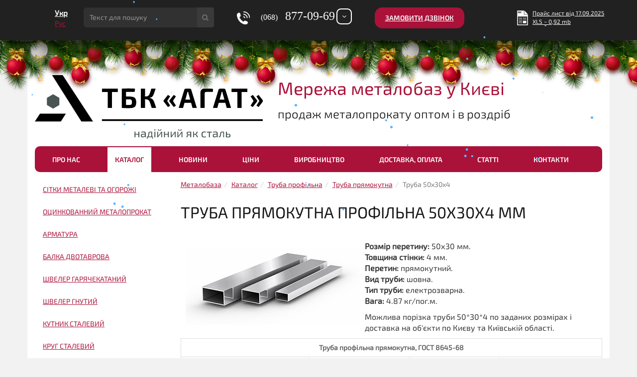

--- FILE ---
content_type: text/html; charset=utf-8
request_url: https://www.tbk-agat.com.ua/ua/catalog/truba-profilnaya/truba-pryamougolnaya/truba-50x30x4/
body_size: 18672
content:
<!DOCTYPE html>
<html lang="uk">
<head>

    <meta charset="utf-8">
    <meta name=viewport content="width=device-width, initial-scale=1">

                <meta http-equiv="Content-Type" content="text/html; charset=utf-8" /><title>Труба прямокутна профільна 50х30х4 мм - ТБК "Агат" (м. Київ)</title><meta name="description" content="Труба прямокутна профільна 50х30х4 мм (ГОСТ 8645-68) в наявності. Ціна оптом і в роздріб. Доставка труби 50*30*4 мм по Києву та Київській області. Звертайтеся!" /><meta name="keywords" content="труба 50х30х4 мм, труба 50х30х4, труба 30х50х4, труба 50*30*4 мм, труба 50х30, труба 30х50, труба профільна, труби профільні, труба прямокутна" /><link rel="alternate" type="application/rss+xml" title="Новини RSS" href="https://www.tbk-agat.com.ua/ua/novosti/rss/" /><meta name="google-site-verification" content="nOXUFRJujle1pjl30Oe2FGDXoEWlLH4hwFdclnqhGu8" />
<meta name="facebook-domain-verification" content="ik53x9yx70435j8hjvy707cx2mjtk9" />
<meta name="google-site-verification" content="jbOK0WkDWB4i0NeSBSU0WlWRvuU2U1qdEMSB1WHfkkQ" /><link rel="canonical" href="https://www.tbk-agat.com.ua/ua/catalog/truba-profilnaya/truba-pryamougolnaya/truba-50x30x4/" /><meta name="robots" content="index, follow"/><meta property="og:image" content="https://www.tbk-agat.com.ua/userfiles/image/catalog/img_795599543.jpg" /><meta property="og:title" content="Труба прямокутна профільна 50х30х4 мм"/><meta property="og:description" content="Труба прямокутна профільна 50х30х4 мм (ГОСТ 8645-68) в наявності. Ціна оптом і в роздріб. Доставка труби 50*30*4 мм по Києву та Київській області. Звертайтеся!"/><meta property="og:url" content="https://www.tbk-agat.com.ua/ua/catalog/truba-profilnaya/truba-pryamougolnaya/truba-50x30x4/" /><meta name="twitter:card" content="summary_large_image"><meta property="og:type" content="website"><meta property="og:site_name" content="Agat" /><meta name="twitter:title" content="Труба прямокутна профільна 50х30х4 мм"><meta name="twitter:description" content="Труба прямокутна профільна 50х30х4 мм (ГОСТ 8645-68) в наявності. Ціна оптом і в роздріб. Доставка труби 50*30*4 мм по Києву та Київській області. Звертайтеся!"/><meta name="twitter:image:src" content="https://www.tbk-agat.com.ua/userfiles/image/catalog/img_795599543.jpg"/><meta itemprop="name" content="Труба прямокутна профільна 50х30х4 мм"/><meta name="twitter:description" content="Труба прямокутна профільна 50х30х4 мм (ГОСТ 8645-68) в наявності. Ціна оптом і в роздріб. Доставка труби 50*30*4 мм по Києву та Київській області. Звертайтеся!"/><meta itemprop="image" content="https://www.tbk-agat.com.ua/userfiles/image/catalog/img_795599543.jpg"/><link rel="preconnect" href="https://www.google-analytics.com/" crossorigin><link rel="preconnect" href="https://www.googleadservices.com/" crossorigin><script type="text/javascript">var FULL_URL="https://www.tbk-agat.com.ua/";var LANG_URL="ua/";var CONFIG={"toasts_position":"bottom-right","toasts_show":"1","toasts_bgcolor":"#1a4e88","toasts_textcolor":"#d9edf7","toasts_pause":"60","toasts_link_cnt":"3"};var CURRENCY_SHORT_CAPTION="грн.";var CUSTOMER_REGION=0;var _REL_CATALOG_IMG_PATH="userfiles/image/catalog/";
var PAGE_READY_FUNCTION=(function() {});
var PAGE_READY_FUNCTION_2=(function() {});
</script>

    



<!--STYLE-->





   



   <link rel="stylesheet" type="text/css" href="/css/allstyles_20241011153212.css"  />



<!-- HTML5 Shim and Respond.js IE8 support of HTML5 elements and media queries -->
<!-- WARNING: Respond.js doesn't work if you view the page via file:// -->
<!--[if lt IE 9]>
<script async  src="https://oss.maxcdn.com/libs/html5shiv/3.7.0/html5shiv.js"></script>
<script async  src="https://oss.maxcdn.com/libs/respond.js/1.4.2/respond.min.js"></script>
<![endif]-->

<!-- Global site tag (gtag.js) - Google Ads: 969750840 --> 
<script async src="https://www.googletagmanager.com/gtag/js?id=G-NGW4KER3C6"></script>
<script>
  window.dataLayer = window.dataLayer || [];
  function gtag(){ dataLayer.push(arguments);}
    gtag('js', new Date());
    gtag('config', 'G-NGW4KER3C6');
    gtag('config', 'AW-969750840');
    gtag('config', 'UA-50258147-1');
  
</script>
<script>
 function gtag_report_conversion($form_type,url){
           switch($form_type) {
             case 'callback':
              var id='AW-969750840/pJpzCPeGmIUDELjytM4D';
              break;
             case 'phone1':
              var id='AW-969750840/cVtgCISNnYUDELjytM4D';
              break;
              case 'feedback':
               var id='AW-969750840/Vr21CKPuj4UDELjytM4D';
              break;
              case 'phone2':
               var id='AW-969750840/b_beCPz0zYYDELjytM4D';
              break;
              
             default:
             // code to be executed if n is different from case 1 and 2
            }  
        var callback = function () {
            if (typeof(url) != 'undefined') {
                window.location = url;
            }
        };
 
        
        gtag('event', 'conversion', {
                'send_to': id,
                'event_callback': callback
        });
       
        return false;
    }
</script>

</head>

<body>
<noscript>
    <div class="top_block js_warning" data-nosnippet>
        <div class="center_wrap">
            Увага! В налаштуваннях браузера відключена можливість &laquo;Використовувати JavaSсript&raquo;, тому не вся функціональність інтерфейсу веб-сайта доступна.
        </div>
    </div>
</noscript>





<header>
    <div class="header-top">
        <div class="container">
            <div class="row">
                <div class="col-xs-12 col-sm-2 col-md-1 col-lg-1">
                    <div class="lang_switch">
                        <ul>
                                                            <li class="active"><a href="javascript:void(0)" class="active"><span>Укр</span></a></li>
                                                            <li ><a href="https://www.tbk-agat.com.ua/catalog/truba-profilnaya/truba-pryamougolnaya/truba-50x30x4/" ><span>Рус</span></a></li>
                                                    </ul>
                    </div>
                </div>
                <div class="col-xs-12 col-sm-10 col-md-2 col-lg-3">
                    <form class="form-search SearchForm" action="https://www.tbk-agat.com.ua/ua/search/" method="post"  onsubmit="return GoSearch(this);">
                        <div class="input-group">
                            <input type="text" class="form-control input-search input-md typeahead_search"  name="searchfield" value=""  placeholder="Текст для пошуку" >
                            <span class="input-group-btn">
								<button type="submit" class="btn btn-dark btn-md"><span><i class="fa fa-search"></i></span></button>
							</span>
                        </div>

                    </form>
                </div>
                <div class="col-xs-12 col-sm-5 col-md-4 col-lg-3 text-center">
                                        <p class="contact-phone"><i class="phone"></i>  <a href="tel:+380688770969" onclick="return gtag_report_conversion('phone1','tel:+380688770969');"><span><small>(068)</small>  877-09-69</span></a> </p>
                    <div class="btn-allcall">
                        <button type="button" data-toggle="dropdown" class="btn btn-custom dropdown-toggle" aria-expanded="false"><i class="fa fa-angle-down"></i></button>
                        <ul class="phone-content dropdown-menu">
                            
                                                                                    <li>
                               <a href="tel:+380992241868" onclick="return gtag_report_conversion('phone2','tel:+380992241868');">
                                <span><small>(099)</small>  224-18-68</span>
                                </a>
                            </li>
                                                                                    <li>
                                <a href="tel:+380443371546">
                                <span><small>(044)</small> 337-15-46</span>
                                </a>
                            </li>
                                                                                                            </ul>
                    </div>
                </div>
                <div class="col-xs-12 col-sm-4 col-md-3 col-lg-3 callback">
                    <a  href="#dlg_callback"  class="btn btn-burgundy OpenDlgCallback">Замовити дзвінок</a>
                </div>

                                
                    <div class="pricelist col-xs-12 col-sm-3 col-md-2 col-lg-2">
                        <a href="https://www.tbk-agat.com.ua/userfiles/file/catalog/Price_4.xls" class="download_btn" 
                        onclick ="gtag('event', 'PDF', { 'event_category': 'Price view header' });">
                      <i></i>
                        <span>Прайс лист від 17.09.2025 <br/>XLS ~ 0,92 mb</span>
                    
                        </a>
                     </div>
                                </div>
        </div>
    </div>
        <div class="holiday_banners">
                            	
 <link rel="stylesheet" href="/js/system/new_year/ny/style.css">
	    <script type="text/javascript" src="/js/system/new_year/ny/newyear.js"></script>	
	
	    <div class="b-page_newyear">
	<div class="b-page__content">
	<i class="b-head-decor">
		<i class="b-head-decor__inner b-head-decor__inner_n1">
		  <div class="b-ball b-ball_n1 b-ball_bounce" data-note="0"><div class="b-ball__right"></div><div class="b-ball__i"></div></div>
		  <div class="b-ball b-ball_n2 b-ball_bounce" data-note="1"><div class="b-ball__right"></div><div class="b-ball__i"></div></div>
		  <div class="b-ball b-ball_n3 b-ball_bounce" data-note="2"><div class="b-ball__right"></div><div class="b-ball__i"></div></div>
		  <div class="b-ball b-ball_n4 b-ball_bounce" data-note="3"><div class="b-ball__right"></div><div class="b-ball__i"></div></div>
		  <div class="b-ball b-ball_n5 b-ball_bounce" data-note="4"><div class="b-ball__right"></div><div class="b-ball__i"></div></div>
		  <div class="b-ball b-ball_n6 b-ball_bounce" data-note="5"><div class="b-ball__right"></div><div class="b-ball__i"></div></div>
		  <div class="b-ball b-ball_n7 b-ball_bounce" data-note="6"><div class="b-ball__right"></div><div class="b-ball__i"></div></div>
		  <div class="b-ball b-ball_n8 b-ball_bounce" data-note="7"><div class="b-ball__right"></div><div class="b-ball__i"></div></div>
		  <div class="b-ball b-ball_n9 b-ball_bounce" data-note="8"><div class="b-ball__right"></div><div class="b-ball__i"></div></div>
		  <div class="b-ball b-ball_i1"><div class="b-ball__right"></div><div class="b-ball__i"></div></div>
		  <div class="b-ball b-ball_i2"><div class="b-ball__right"></div><div class="b-ball__i"></div></div>
		  <div class="b-ball b-ball_i3"><div class="b-ball__right"></div><div class="b-ball__i"></div></div>
		  <div class="b-ball b-ball_i4"><div class="b-ball__right"></div><div class="b-ball__i"></div></div>
		  <div class="b-ball b-ball_i5"><div class="b-ball__right"></div><div class="b-ball__i"></div></div>
		  <div class="b-ball b-ball_i6"><div class="b-ball__right"></div><div class="b-ball__i"></div></div>
		</i>
		<i class="b-head-decor__inner b-head-decor__inner_n2">
		  <div class="b-ball b-ball_n1 b-ball_bounce" data-note="9"><div class="b-ball__right"></div><div class="b-ball__i"></div></div>
		  <div class="b-ball b-ball_n2 b-ball_bounce" data-note="10"><div class="b-ball__right"></div><div class="b-ball__i"></div></div>
		  <div class="b-ball b-ball_n3 b-ball_bounce" data-note="11"><div class="b-ball__right"></div><div class="b-ball__i"></div></div>
		  <div class="b-ball b-ball_n4 b-ball_bounce" data-note="12"><div class="b-ball__right"></div><div class="b-ball__i"></div></div>
		  <div class="b-ball b-ball_n5 b-ball_bounce" data-note="13"><div class="b-ball__right"></div><div class="b-ball__i"></div></div>
		  <div class="b-ball b-ball_n6 b-ball_bounce" data-note="14"><div class="b-ball__right"></div><div class="b-ball__i"></div></div>
		  <div class="b-ball b-ball_n7 b-ball_bounce" data-note="15"><div class="b-ball__right"></div><div class="b-ball__i"></div></div>
		  <div class="b-ball b-ball_n8 b-ball_bounce" data-note="16"><div class="b-ball__right"></div><div class="b-ball__i"></div></div>
		  <div class="b-ball b-ball_n9 b-ball_bounce" data-note="17"><div class="b-ball__right"></div><div class="b-ball__i"></div></div>
		  <div class="b-ball b-ball_i1"><div class="b-ball__right"></div><div class="b-ball__i"></div></div>
		  <div class="b-ball b-ball_i2"><div class="b-ball__right"></div><div class="b-ball__i"></div></div>
		  <div class="b-ball b-ball_i3"><div class="b-ball__right"></div><div class="b-ball__i"></div></div>
		  <div class="b-ball b-ball_i4"><div class="b-ball__right"></div><div class="b-ball__i"></div></div>
		  <div class="b-ball b-ball_i5"><div class="b-ball__right"></div><div class="b-ball__i"></div></div>
		  <div class="b-ball b-ball_i6"><div class="b-ball__right"></div><div class="b-ball__i"></div></div>
		</i>
		<i class="b-head-decor__inner b-head-decor__inner_n3">
		  <div class="b-ball b-ball_n1 b-ball_bounce" data-note="18"><div class="b-ball__right"></div><div class="b-ball__i"></div></div>
		  <div class="b-ball b-ball_n2 b-ball_bounce" data-note="19"><div class="b-ball__right"></div><div class="b-ball__i"></div></div>
		  <div class="b-ball b-ball_n3 b-ball_bounce" data-note="20"><div class="b-ball__right"></div><div class="b-ball__i"></div></div>
		  <div class="b-ball b-ball_n4 b-ball_bounce" data-note="21"><div class="b-ball__right"></div><div class="b-ball__i"></div></div>
		  <div class="b-ball b-ball_n5 b-ball_bounce" data-note="22"><div class="b-ball__right"></div><div class="b-ball__i"></div></div>
		  <div class="b-ball b-ball_n6 b-ball_bounce" data-note="23"><div class="b-ball__right"></div><div class="b-ball__i"></div></div>
		  <div class="b-ball b-ball_n7 b-ball_bounce" data-note="24"><div class="b-ball__right"></div><div class="b-ball__i"></div></div>
		  <div class="b-ball b-ball_n8 b-ball_bounce" data-note="25"><div class="b-ball__right"></div><div class="b-ball__i"></div></div>
		  <div class="b-ball b-ball_n9 b-ball_bounce" data-note="26"><div class="b-ball__right"></div><div class="b-ball__i"></div></div>
		  <div class="b-ball b-ball_i1"><div class="b-ball__right"></div><div class="b-ball__i"></div></div>
		  <div class="b-ball b-ball_i2"><div class="b-ball__right"></div><div class="b-ball__i"></div></div>
		  <div class="b-ball b-ball_i3"><div class="b-ball__right"></div><div class="b-ball__i"></div></div>
		  <div class="b-ball b-ball_i4"><div class="b-ball__right"></div><div class="b-ball__i"></div></div>
		  <div class="b-ball b-ball_i5"><div class="b-ball__right"></div><div class="b-ball__i"></div></div>
		  <div class="b-ball b-ball_i6"><div class="b-ball__right"></div><div class="b-ball__i"></div></div>
		</i>
		<i class="b-head-decor__inner b-head-decor__inner_n4">
		  <div class="b-ball b-ball_n1 b-ball_bounce" data-note="27"><div class="b-ball__right"></div><div class="b-ball__i"></div></div>
		  <div class="b-ball b-ball_n2 b-ball_bounce" data-note="28"><div class="b-ball__right"></div><div class="b-ball__i"></div></div>
		  <div class="b-ball b-ball_n3 b-ball_bounce" data-note="29"><div class="b-ball__right"></div><div class="b-ball__i"></div></div>
		  <div class="b-ball b-ball_n4 b-ball_bounce" data-note="30"><div class="b-ball__right"></div><div class="b-ball__i"></div></div>
		  <div class="b-ball b-ball_n5 b-ball_bounce" data-note="31"><div class="b-ball__right"></div><div class="b-ball__i"></div></div>
		  <div class="b-ball b-ball_n6 b-ball_bounce" data-note="32"><div class="b-ball__right"></div><div class="b-ball__i"></div></div>
		  <div class="b-ball b-ball_n7 b-ball_bounce" data-note="33"><div class="b-ball__right"></div><div class="b-ball__i"></div></div>
		  <div class="b-ball b-ball_n8 b-ball_bounce" data-note="34"><div class="b-ball__right"></div><div class="b-ball__i"></div></div>
		  <div class="b-ball b-ball_n9 b-ball_bounce" data-note="35"><div class="b-ball__right"></div><div class="b-ball__i"></div></div>
		  <div class="b-ball b-ball_i1"><div class="b-ball__right"></div><div class="b-ball__i"></div></div>
		  <div class="b-ball b-ball_i2"><div class="b-ball__right"></div><div class="b-ball__i"></div></div>
		  <div class="b-ball b-ball_i3"><div class="b-ball__right"></div><div class="b-ball__i"></div></div>
		  <div class="b-ball b-ball_i4"><div class="b-ball__right"></div><div class="b-ball__i"></div></div>
		  <div class="b-ball b-ball_i5"><div class="b-ball__right"></div><div class="b-ball__i"></div></div>
		  <div class="b-ball b-ball_i6"><div class="b-ball__right"></div><div class="b-ball__i"></div></div>
		</i>
		<i class="b-head-decor__inner b-head-decor__inner_n5">
		  <div class="b-ball b-ball_n1 b-ball_bounce" data-note="0"><div class="b-ball__right"></div><div class="b-ball__i"></div></div>
		  <div class="b-ball b-ball_n2 b-ball_bounce" data-note="1"><div class="b-ball__right"></div><div class="b-ball__i"></div></div>
		  <div class="b-ball b-ball_n3 b-ball_bounce" data-note="2"><div class="b-ball__right"></div><div class="b-ball__i"></div></div>
		  <div class="b-ball b-ball_n4 b-ball_bounce" data-note="3"><div class="b-ball__right"></div><div class="b-ball__i"></div></div>
		  <div class="b-ball b-ball_n5 b-ball_bounce" data-note="4"><div class="b-ball__right"></div><div class="b-ball__i"></div></div>
		  <div class="b-ball b-ball_n6 b-ball_bounce" data-note="5"><div class="b-ball__right"></div><div class="b-ball__i"></div></div>
		  <div class="b-ball b-ball_n7 b-ball_bounce" data-note="6"><div class="b-ball__right"></div><div class="b-ball__i"></div></div>
		  <div class="b-ball b-ball_n8 b-ball_bounce" data-note="7"><div class="b-ball__right"></div><div class="b-ball__i"></div></div>
		  <div class="b-ball b-ball_n9 b-ball_bounce" data-note="8"><div class="b-ball__right"></div><div class="b-ball__i"></div></div>
		  <div class="b-ball b-ball_i1"><div class="b-ball__right"></div><div class="b-ball__i"></div></div>
		  <div class="b-ball b-ball_i2"><div class="b-ball__right"></div><div class="b-ball__i"></div></div>
		  <div class="b-ball b-ball_i3"><div class="b-ball__right"></div><div class="b-ball__i"></div></div>
		  <div class="b-ball b-ball_i4"><div class="b-ball__right"></div><div class="b-ball__i"></div></div>
		  <div class="b-ball b-ball_i5"><div class="b-ball__right"></div><div class="b-ball__i"></div></div>
		  <div class="b-ball b-ball_i6"><div class="b-ball__right"></div><div class="b-ball__i"></div></div>
		</i>
		<i class="b-head-decor__inner b-head-decor__inner_n6">
		  <div class="b-ball b-ball_n1 b-ball_bounce" data-note="9"><div class="b-ball__right"></div><div class="b-ball__i"></div></div>
		  <div class="b-ball b-ball_n2 b-ball_bounce" data-note="10"><div class="b-ball__right"></div><div class="b-ball__i"></div></div>
		  <div class="b-ball b-ball_n3 b-ball_bounce" data-note="11"><div class="b-ball__right"></div><div class="b-ball__i"></div></div>
		  <div class="b-ball b-ball_n4 b-ball_bounce" data-note="12"><div class="b-ball__right"></div><div class="b-ball__i"></div></div>
		  <div class="b-ball b-ball_n5 b-ball_bounce" data-note="13"><div class="b-ball__right"></div><div class="b-ball__i"></div></div>
		  <div class="b-ball b-ball_n6 b-ball_bounce" data-note="14"><div class="b-ball__right"></div><div class="b-ball__i"></div></div>
		  <div class="b-ball b-ball_n7 b-ball_bounce" data-note="15"><div class="b-ball__right"></div><div class="b-ball__i"></div></div>
		  <div class="b-ball b-ball_n8 b-ball_bounce" data-note="16"><div class="b-ball__right"></div><div class="b-ball__i"></div></div>
		  <div class="b-ball b-ball_n9 b-ball_bounce" data-note="17"><div class="b-ball__right"></div><div class="b-ball__i"></div></div>
		  <div class="b-ball b-ball_i1"><div class="b-ball__right"></div><div class="b-ball__i"></div></div>
		  <div class="b-ball b-ball_i2"><div class="b-ball__right"></div><div class="b-ball__i"></div></div>
		  <div class="b-ball b-ball_i3"><div class="b-ball__right"></div><div class="b-ball__i"></div></div>
		  <div class="b-ball b-ball_i4"><div class="b-ball__right"></div><div class="b-ball__i"></div></div>
		  <div class="b-ball b-ball_i5"><div class="b-ball__right"></div><div class="b-ball__i"></div></div>
		  <div class="b-ball b-ball_i6"><div class="b-ball__right"></div><div class="b-ball__i"></div></div>
		</i>
		<i class="b-head-decor__inner b-head-decor__inner_n7">
		  <div class="b-ball b-ball_n1 b-ball_bounce" data-note="18"><div class="b-ball__right"></div><div class="b-ball__i"></div></div>
		  <div class="b-ball b-ball_n2 b-ball_bounce" data-note="19"><div class="b-ball__right"></div><div class="b-ball__i"></div></div>
		  <div class="b-ball b-ball_n3 b-ball_bounce" data-note="20"><div class="b-ball__right"></div><div class="b-ball__i"></div></div>
		  <div class="b-ball b-ball_n4 b-ball_bounce" data-note="21"><div class="b-ball__right"></div><div class="b-ball__i"></div></div>
		  <div class="b-ball b-ball_n5 b-ball_bounce" data-note="22"><div class="b-ball__right"></div><div class="b-ball__i"></div></div>
		  <div class="b-ball b-ball_n6 b-ball_bounce" data-note="23"><div class="b-ball__right"></div><div class="b-ball__i"></div></div>
		  <div class="b-ball b-ball_n7 b-ball_bounce" data-note="24"><div class="b-ball__right"></div><div class="b-ball__i"></div></div>
		  <div class="b-ball b-ball_n8 b-ball_bounce" data-note="25"><div class="b-ball__right"></div><div class="b-ball__i"></div></div>
		  <div class="b-ball b-ball_n9 b-ball_bounce" data-note="26"><div class="b-ball__right"></div><div class="b-ball__i"></div></div>
		  <div class="b-ball b-ball_i1"><div class="b-ball__right"></div><div class="b-ball__i"></div></div>
		  <div class="b-ball b-ball_i2"><div class="b-ball__right"></div><div class="b-ball__i"></div></div>
		  <div class="b-ball b-ball_i3"><div class="b-ball__right"></div><div class="b-ball__i"></div></div>
		  <div class="b-ball b-ball_i4"><div class="b-ball__right"></div><div class="b-ball__i"></div></div>
		  <div class="b-ball b-ball_i5"><div class="b-ball__right"></div><div class="b-ball__i"></div></div>
		  <div class="b-ball b-ball_i6"><div class="b-ball__right"></div><div class="b-ball__i"></div></div>
		</i>
	</i>
	</div>
</div>

                            <script src="/js/system/new_year/snow2/snowstorm.js" type="text/javascript"></script>
                    </div>
    

    <div class="container">
        <div class="row inset-top bg-white">
            <div class="col-xs-12 col-sm-6 col-md-5">
                <a href="https://www.tbk-agat.com.ua/ua/"><img class="img-responsive" src="https://www.tbk-agat.com.ua/images/logo.svg" alt="ТБК Агат Металобаза Агат - металопрокат оптом та в роздріб в Києві"></a>
            </div>
            <div class="col-xs-12 col-sm-6 col-md-7">
                <p class="logo">Мережа металобаз у Києві</p>
                <p class="slogan">продаж металопрокату оптом і в роздріб</p>
            </div>
        </div>
        <a class="mob_btn_menu">
            <i class="fa fa-bars"></i>
        </a>
    </div>
</header>

<div class="container">
    <div class="row bg-white">
        <div class="navbar-header">

            <button type="button" class="navbar-toggle collapsed" data-toggle="collapse" data-target="#bs-example-navbar-collapse-1" aria-expanded="false">
                <span class="sr-only"></span>
                <span class="icon-bar"></span>
                <span class="icon-bar"></span>
                <span class="icon-bar"></span>
            </button>

        </div>
        <div class="navbar-collapse collapse" id="bs-example-navbar-collapse-1" aria-expanded="false" style="height: 1px;">
            <ul class="nav nav-custom navbar-nav "><li class="  "><a  href="https://www.tbk-agat.com.ua/ua/about/" title="ТБК &quot;АГАТ&quot;"    >Про Нас</a></li><li class="   act   nav-dropdown"><a  href="https://www.tbk-agat.com.ua/ua/catalog/" title="Каталог металопрокату"   class="dropdown-toggle active" data-toggle="dropdown"  >Каталог</a><ul class="dropdown-menu"><li  class=""><a href="https://www.tbk-agat.com.ua/ua/catalog/setki-metallicheskie-i-ograzhdeniya/" title=""   >Сітки металеві та огорожі</a></li><li  class=""><a href="https://www.tbk-agat.com.ua/ua/catalog/ocinkovannyj-metalloprokat/" title=""   >Оцинкованний металопрокат</a></li><li  class=""><a href="https://www.tbk-agat.com.ua/ua/catalog/armatura/" title=""   >Арматура</a></li><li  class=""><a href="https://www.tbk-agat.com.ua/ua/catalog/balka-dvutavrovaya/" title=""   >Балка двотаврова</a></li><li  class=""><a href="https://www.tbk-agat.com.ua/ua/catalog/shveller-goryachekatanyj/" title=""   >Швелер гарячекатаний</a></li><li  class=""><a href="https://www.tbk-agat.com.ua/ua/catalog/shveller-gnutyj/" title=""   >Швелер гнутий</a></li><li  class=""><a href="https://www.tbk-agat.com.ua/ua/catalog/ugolok-stalnoj/" title=""   >Кутник сталевий</a></li><li  class=""><a href="https://www.tbk-agat.com.ua/ua/catalog/krug-stalnoj/" title=""   >Круг сталевий</a></li><li  class=""><a href="https://www.tbk-agat.com.ua/ua/catalog/kvadrat-stalnoj/" title=""   >Квадрат сталевий</a></li><li  class=" act "><a href="https://www.tbk-agat.com.ua/ua/catalog/truba-profilnaya/" title=""   >Труба профільна</a></li><li  class=""><a href="https://www.tbk-agat.com.ua/ua/catalog/truba-stalnaya-kruglaya/" title=""   >Труба сталева кругла</a></li><li  class=""><a href="https://www.tbk-agat.com.ua/ua/catalog/list-stalnoj/" title=""   >Сталевий лист</a></li><li  class=""><a href="https://www.tbk-agat.com.ua/ua/catalog/polosa-stalnaya/" title=""   >Полоса сталева</a></li><li  class=""><a href="https://www.tbk-agat.com.ua/ua/catalog/katanka-stalnaya/" title=""   >Катанка сталева</a></li><li  class=""><a href="https://www.tbk-agat.com.ua/ua/catalog/shestigrannik-stalnoj/" title=""   >Шестигранник сталевий</a></li><li  class=""><a href="https://www.tbk-agat.com.ua/ua/catalog/provoloka-vyazalnaya/" title=""   >Дріт в`язальний</a></li><li  class=""><a href="https://www.tbk-agat.com.ua/ua/catalog/rashodnye-materialy/" title=""   >Витратні та допоміжні матеріали</a></li><li  class=""><a href="https://www.tbk-agat.com.ua/ua/catalog/profnastil/" title=""   >Профнастил</a></li><li  class=""><a href="https://www.tbk-agat.com.ua/ua/catalog/metallocherepica/" title=""   >Металочерепиця</a></li><li  class=""><a href="https://www.tbk-agat.com.ua/ua/catalog/truboprovodnaya-armatura/" title=""   >Трубопровідна арматура</a></li><li  class=""><a href="https://www.tbk-agat.com.ua/ua/catalog/truba-nerzhaveyushchaya-stalnaya/" title=""   >Труба нержавіюча сталева</a></li><li  class=""><a href="https://www.tbk-agat.com.ua/ua/catalog/truba-nerzhaveyushchaya-besshovnaya/" title=""   >Труба н/ж безшовна</a></li><li  class=""><a href="https://www.tbk-agat.com.ua/ua/catalog/truba-nerzhaveyushchaya-profilnaya/" title=""   >Труба н/ж профільна</a></li><li  class=""><a href="https://www.tbk-agat.com.ua/ua/catalog/list-nerzhaveyushchij/" title=""   >Лист нержавіючий</a></li><li  class=""><a href="https://www.tbk-agat.com.ua/ua/catalog/polosa-nerzhaveyushchaya/" title=""   >Полоса нержавіюча</a></li><li  class=""><a href="https://www.tbk-agat.com.ua/ua/catalog/krug-nerzhaveyushchij/" title=""   >Круг нержавіючий</a></li><li  class=""><a href="https://www.tbk-agat.com.ua/ua/catalog/otvody-nerzhaveyushchie/" title=""   >Відводи нержавіючі</a></li><li  class=""><a href="https://www.tbk-agat.com.ua/ua/catalog/nerzhaveyushchie-flancy/" title=""   >Фланці нержавіючі</a></li><li  class=""><a href="https://www.tbk-agat.com.ua/ua/catalog/prokat-specialnyj/" title=""   >Спеціальний прокат</a></li><li  class=""><a href="https://www.tbk-agat.com.ua/ua/catalog/alyuminievyj-profil/" title=""   >Алюмінієвий профіль</a></li></ul></li><li class="  "><a  href="https://www.tbk-agat.com.ua/ua/novosti/" title="Новини компанії"    >Новини</a></li><li class="  "><a  href="https://www.tbk-agat.com.ua/ua/prajs-listy/" title="Прайс-листи металопрокат"    >Ціни</a></li><li class="   nav-dropdown"><a  href="https://www.tbk-agat.com.ua/ua/uslugy/" title="Послуги нашої компанії"   class="dropdown-toggle active" data-toggle="dropdown"  >Виробництво</a><ul class="dropdown-menu"><li  class=""><a href="https://www.tbk-agat.com.ua/ua/uslugy/porezka-rubka-metalla/" title="Послуги порізки металу в Києві"   >Послуги порізки металу</a></li><li  class=""><a href="https://www.tbk-agat.com.ua/ua/uslugy/proektirovanie-metallokonstrukcij/" title="Проектування металоконструкцій"   >Проектування металоконструкцій</a></li><li  class=""><a href="https://www.tbk-agat.com.ua/ua/uslugy/metallobrabotka/" title="Послуги з металообробки"   >Послуги з металообробки</a></li><li  class=""><a href="https://www.tbk-agat.com.ua/ua/uslugy/izdeliya-iz-metalla/" title="Вироби з металу"   >Вироби з металу</a></li><li  class=""><a href="https://www.tbk-agat.com.ua/ua/uslugy/izgotovlenie-proizvodstvo-metallokonstrukcij-i-detalej/" title="Виготовлення та виробництво металоконструкцій"   >Виготовлення металоконструкцій</a></li><li  class=""><a href="https://www.tbk-agat.com.ua/ua/uslugy/uslugi-po-montazhu/" title="Послуги з монтажу металоконструкцій"   >Послуги з монтажу</a></li></ul></li><li class="  "><a  href="https://www.tbk-agat.com.ua/ua/dostavka-oplata/" title="Доставка та оплата"    >Доставка, оплата</a></li><li class="  "><a  href="https://www.tbk-agat.com.ua/ua/articles/" title="Статті"    >Статті</a></li><li class="  last  "><a  href="https://www.tbk-agat.com.ua/ua/contacts/" title="Контакти"    >Контакти</a></li></ul>

        </div>
    </div>
</div>

<div class="container bg-white inset">
    

    <div class="row">
    <div class="col-md-3 col-lg-3">
    <ul class="nav nav-list"><li class=""><label class="tree-toggler nav-header"><a   href="https://www.tbk-agat.com.ua/ua/catalog/setki-metallicheskie-i-ograzhdeniya/" title=""  >Сітки металеві та огорожі</a></label><ul class="nav nav-list tree"><li class=" "><a href="https://www.tbk-agat.com.ua/ua/catalog/setki-metallicheskie-i-ograzhdeniya/setka-kladochnaya/" title="" >Сітка кладочна</a></li><li class=" "><a href="https://www.tbk-agat.com.ua/ua/catalog/setki-metallicheskie-i-ograzhdeniya/setka-rabica/" title=""  class="drop" >Сітка рабиця</a><ul><li class=" "><a href="https://www.tbk-agat.com.ua/ua/catalog/setki-metallicheskie-i-ograzhdeniya/setka-rabica/bez-pokrytiya/" title="" >Рабиця без покриття</a></li><li class=" "><a href="https://www.tbk-agat.com.ua/ua/catalog/setki-metallicheskie-i-ograzhdeniya/setka-rabica/ocinkovannaya/" title="" >Рабиця оцинкована</a></li><li class=" "><a href="https://www.tbk-agat.com.ua/ua/catalog/setki-metallicheskie-i-ograzhdeniya/setka-rabica/setka-rabica-v-pvh/" title="" >Рабиця в ПВХ</a></li></ul></li><li class=" "><a href="https://www.tbk-agat.com.ua/ua/catalog/setki-metallicheskie-i-ograzhdeniya/setka-kanilirovannaya/" title="" >Сітка канілірована </a></li><li class=" "><a href="https://www.tbk-agat.com.ua/ua/catalog/setki-metallicheskie-i-ograzhdeniya/setka-izgorod-3d-i-komplektuyushchie/" title=""  class="drop" >Сітка огорожа 3D та комплектуючі</a><ul><li class=" "><a href="https://www.tbk-agat.com.ua/ua/catalog/setki-metallicheskie-i-ograzhdeniya/setka-izgorod-3d-i-komplektuyushchie/sekcionnye-ograzhdeniya-3d/" title="" >Секційні огорожі 3D</a></li><li class=" "><a href="https://www.tbk-agat.com.ua/ua/catalog/setki-metallicheskie-i-ograzhdeniya/setka-izgorod-3d-i-komplektuyushchie/aksessuary-sistem-ograzhdeniya/" title="" >Кріплення та аксесуари</a></li><li class=" "><a href="https://www.tbk-agat.com.ua/ua/catalog/setki-metallicheskie-i-ograzhdeniya/setka-izgorod-3d-i-komplektuyushchie/stolby/" title="" >Стовпи</a></li><li class=" "><a href="https://www.tbk-agat.com.ua/ua/catalog/setki-metallicheskie-i-ograzhdeniya/setka-izgorod-3d-i-komplektuyushchie/vorota/" title="" >Ворота</a></li><li class=" "><a href="https://www.tbk-agat.com.ua/ua/catalog/setki-metallicheskie-i-ograzhdeniya/setka-izgorod-3d-i-komplektuyushchie/0/" title="" >Хвіртки</a></li></ul></li></ul></li><li class=""><label class="tree-toggler nav-header"><a   href="https://www.tbk-agat.com.ua/ua/catalog/ocinkovannyj-metalloprokat/" title=""  >Оцинкованний металопрокат</a></label><ul class="nav nav-list tree"><li class=" "><a href="https://www.tbk-agat.com.ua/ua/catalog/ocinkovannyj-metalloprokat/katanka-ocinkovannaya/" title="" >Катанка оцинкована</a></li><li class=" "><a href="https://www.tbk-agat.com.ua/ua/catalog/ocinkovannyj-metalloprokat/shveller-gnutyj-ocinkovannyj/" title="" >Швелер оцинкований</a></li><li class=" "><a href="https://www.tbk-agat.com.ua/ua/catalog/ocinkovannyj-metalloprokat/ugolok-ocinkovannyj-gnutyj/" title="" >Кутник оцинкований гнутий</a></li><li class=" "><a href="https://www.tbk-agat.com.ua/ua/catalog/ocinkovannyj-metalloprokat/ugolok-ocinkovannyj/" title="" >Кутник оцинкованний гарячекатаний</a></li><li class=" "><a href="https://www.tbk-agat.com.ua/ua/catalog/ocinkovannyj-metalloprokat/truba-ocinkovannaya-kruglaya-tonkostennaya/" title="" >Труба оцинкованна тонкостінна</a></li><li class=" "><a href="https://www.tbk-agat.com.ua/ua/catalog/ocinkovannyj-metalloprokat/polosa-ocinkovannaya/" title="" >Смуга оцинкована </a></li><li class=" "><a href="https://www.tbk-agat.com.ua/ua/catalog/ocinkovannyj-metalloprokat/truba-ocinkovannaya-profilna/" title=""  class="drop" >Труба оцинкована профільна</a><ul><li class=" "><a href="https://www.tbk-agat.com.ua/ua/catalog/ocinkovannyj-metalloprokat/truba-ocinkovannaya-profilna/truba-20x20x2/" title="" >Труба 20х20х2</a></li><li class=" "><a href="https://www.tbk-agat.com.ua/ua/catalog/ocinkovannyj-metalloprokat/truba-ocinkovannaya-profilna/truba-30x30x2/" title="" >Труба 30х30х2</a></li><li class=" "><a href="https://www.tbk-agat.com.ua/ua/catalog/ocinkovannyj-metalloprokat/truba-ocinkovannaya-profilna/truba-40x40x2/" title="" >Труба 40х40х2</a></li><li class=" "><a href="https://www.tbk-agat.com.ua/ua/catalog/ocinkovannyj-metalloprokat/truba-ocinkovannaya-profilna/truba-40x40x3/" title="" >Труба 40х40х3</a></li><li class=" "><a href="https://www.tbk-agat.com.ua/ua/catalog/ocinkovannyj-metalloprokat/truba-ocinkovannaya-profilna/truba-50x50x2/" title="" >Труба 50х50х2</a></li><li class=" "><a href="https://www.tbk-agat.com.ua/ua/catalog/ocinkovannyj-metalloprokat/truba-ocinkovannaya-profilna/truba-50x50x3/" title="" >Труба 50х50х3</a></li><li class=" "><a href="https://www.tbk-agat.com.ua/ua/catalog/ocinkovannyj-metalloprokat/truba-ocinkovannaya-profilna/truba-60x60x2/" title="" >Труба 60х60х2</a></li><li class=" "><a href="https://www.tbk-agat.com.ua/ua/catalog/ocinkovannyj-metalloprokat/truba-ocinkovannaya-profilna/truba-60x60x3/" title="" >Труба 60х60х3</a></li><li class=" "><a href="https://www.tbk-agat.com.ua/ua/catalog/ocinkovannyj-metalloprokat/truba-ocinkovannaya-profilna/truba-80x80x2/" title="" >Труба 80х80х2</a></li><li class=" "><a href="https://www.tbk-agat.com.ua/ua/catalog/ocinkovannyj-metalloprokat/truba-ocinkovannaya-profilna/truba-80x80x4/" title="" >Труба 80х80х4</a></li><li class=" "><a href="https://www.tbk-agat.com.ua/ua/catalog/ocinkovannyj-metalloprokat/truba-ocinkovannaya-profilna/truba-100x100x3/" title="" >Труба 100х100х3</a></li><li class=" "><a href="https://www.tbk-agat.com.ua/ua/catalog/ocinkovannyj-metalloprokat/truba-ocinkovannaya-profilna/truba-100x100x4/" title="" >Труба 100х100х4</a></li><li class=" "><a href="https://www.tbk-agat.com.ua/ua/catalog/ocinkovannyj-metalloprokat/truba-ocinkovannaya-profilna/truba-80x80x3/" title="" >Труба 80х80х3</a></li><li class=" "><a href="https://www.tbk-agat.com.ua/ua/catalog/ocinkovannyj-metalloprokat/truba-ocinkovannaya-profilna/truba-30x20x2/" title="" >Труба 30х20х2</a></li><li class=" "><a href="https://www.tbk-agat.com.ua/ua/catalog/ocinkovannyj-metalloprokat/truba-ocinkovannaya-profilna/truba-40x20x2/" title="" >Труба 40х20х2</a></li><li class=" "><a href="https://www.tbk-agat.com.ua/ua/catalog/ocinkovannyj-metalloprokat/truba-ocinkovannaya-profilna/truba-50x30x2/" title="" >Труба 50х30х2</a></li><li class=" "><a href="https://www.tbk-agat.com.ua/ua/catalog/ocinkovannyj-metalloprokat/truba-ocinkovannaya-profilna/truba-50x30x3/" title="" >Труба 50х30х3</a></li><li class=" "><a href="https://www.tbk-agat.com.ua/ua/catalog/ocinkovannyj-metalloprokat/truba-ocinkovannaya-profilna/truba-60x30x2/" title="" >Труба 60х30х2</a></li><li class=" "><a href="https://www.tbk-agat.com.ua/ua/catalog/ocinkovannyj-metalloprokat/truba-ocinkovannaya-profilna/truba-60x40x2/" title="" >Труба 60х40х2</a></li><li class=" "><a href="https://www.tbk-agat.com.ua/ua/catalog/ocinkovannyj-metalloprokat/truba-ocinkovannaya-profilna/truba-60x40x3/" title="" >Труба 60х40х3</a></li><li class=" "><a href="https://www.tbk-agat.com.ua/ua/catalog/ocinkovannyj-metalloprokat/truba-ocinkovannaya-profilna/truba-80x40x2/" title="" >Труба 80х40х2</a></li><li class=" "><a href="https://www.tbk-agat.com.ua/ua/catalog/ocinkovannyj-metalloprokat/truba-ocinkovannaya-profilna/truba-80x40x3/" title="" >Труба 80х40х3</a></li><li class=" "><a href="https://www.tbk-agat.com.ua/ua/catalog/ocinkovannyj-metalloprokat/truba-ocinkovannaya-profilna/truba-80x60x2/" title="" >Труба 80х60х2</a></li><li class=" "><a href="https://www.tbk-agat.com.ua/ua/catalog/ocinkovannyj-metalloprokat/truba-ocinkovannaya-profilna/truba-80x60x3/" title="" >Труба 80х60х3</a></li></ul></li><li class=" "><a href="https://www.tbk-agat.com.ua/ua/catalog/ocinkovannyj-metalloprokat/truby-ocinkovannye-profilnye-tonkostennye/" title="" >Труба оцинкованна профільна тонкостінна</a></li><li class=" "><a href="https://www.tbk-agat.com.ua/ua/catalog/ocinkovannyj-metalloprokat/truba-ocinkovannaya/" title=""  class="drop" >Труба оцинкована</a><ul><li class=" "><a href="https://www.tbk-agat.com.ua/ua/catalog/ocinkovannyj-metalloprokat/truba-ocinkovannaya/du-15x28-mm/" title="" >Труба Ду 15х2,8</a></li><li class=" "><a href="https://www.tbk-agat.com.ua/ua/catalog/ocinkovannyj-metalloprokat/truba-ocinkovannaya/du-20x28-mm/" title="" >Труба Ду 20х2,8</a></li><li class=" "><a href="https://www.tbk-agat.com.ua/ua/catalog/ocinkovannyj-metalloprokat/truba-ocinkovannaya/du-25x32-mm/" title="" >Труба Ду 25х3,2</a></li><li class=" "><a href="https://www.tbk-agat.com.ua/ua/catalog/ocinkovannyj-metalloprokat/truba-ocinkovannaya/du-32x32-mm/" title="" >Труба Ду 32х3,2</a></li><li class=" "><a href="https://www.tbk-agat.com.ua/ua/catalog/ocinkovannyj-metalloprokat/truba-ocinkovannaya/du-40x35-mm/" title="" >Труба Ду 40х3,5</a></li><li class=" "><a href="https://www.tbk-agat.com.ua/ua/catalog/ocinkovannyj-metalloprokat/truba-ocinkovannaya/du-50x35-mm/" title="" >Труба Ду 50х3,5</a></li><li class=" "><a href="https://www.tbk-agat.com.ua/ua/catalog/ocinkovannyj-metalloprokat/truba-ocinkovannaya/truba-57x30-mm/" title="" >Труба Ø57х3,0</a></li><li class=" "><a href="https://www.tbk-agat.com.ua/ua/catalog/ocinkovannyj-metalloprokat/truba-ocinkovannaya/truba-57x35-mm/" title="" >Труба Ø57х3,5</a></li><li class=" "><a href="https://www.tbk-agat.com.ua/ua/catalog/ocinkovannyj-metalloprokat/truba-ocinkovannaya/truba-89x40-mm/" title="" >Труба Ø89х4,0</a></li><li class=" "><a href="https://www.tbk-agat.com.ua/ua/catalog/ocinkovannyj-metalloprokat/truba-ocinkovannaya/truba-76x30-mm/" title="" >Труба Ø76х3,0</a></li><li class=" "><a href="https://www.tbk-agat.com.ua/ua/catalog/ocinkovannyj-metalloprokat/truba-ocinkovannaya/truba-76x35-mm/" title="" >Труба Ø76х3,5</a></li><li class=" "><a href="https://www.tbk-agat.com.ua/ua/catalog/ocinkovannyj-metalloprokat/truba-ocinkovannaya/truba-89x30-mm/" title="" >Труба Ø89х3,0</a></li><li class=" "><a href="https://www.tbk-agat.com.ua/ua/catalog/ocinkovannyj-metalloprokat/truba-ocinkovannaya/truba-89x35-mm/" title="" >Труба Ø89х3,5</a></li><li class=" "><a href="https://www.tbk-agat.com.ua/ua/catalog/ocinkovannyj-metalloprokat/truba-ocinkovannaya/truba-89x40/" title="" >Труба Ø89х4,0</a></li><li class=" "><a href="https://www.tbk-agat.com.ua/ua/catalog/ocinkovannyj-metalloprokat/truba-ocinkovannaya/truba-102x30-mm/" title="" >Труба Ø102х3,0</a></li><li class=" "><a href="https://www.tbk-agat.com.ua/ua/catalog/ocinkovannyj-metalloprokat/truba-ocinkovannaya/truba-102x35-mm/" title="" >Труба Ø102х3,5</a></li><li class=" "><a href="https://www.tbk-agat.com.ua/ua/catalog/ocinkovannyj-metalloprokat/truba-ocinkovannaya/truba-108x30-mm/" title="" >Труба Ø108х3,0</a></li><li class=" "><a href="https://www.tbk-agat.com.ua/ua/catalog/ocinkovannyj-metalloprokat/truba-ocinkovannaya/truba-108x35-mm/" title="" >Труба Ø108х3,5</a></li><li class=" "><a href="https://www.tbk-agat.com.ua/ua/catalog/ocinkovannyj-metalloprokat/truba-ocinkovannaya/truba-108x40-mm/" title="" >Труба Ø108х4,0</a></li><li class=" "><a href="https://www.tbk-agat.com.ua/ua/catalog/ocinkovannyj-metalloprokat/truba-ocinkovannaya/truba-114x30-mm/" title="" >Труба Ø114х3,0</a></li><li class=" "><a href="https://www.tbk-agat.com.ua/ua/catalog/ocinkovannyj-metalloprokat/truba-ocinkovannaya/truba-114x40-mm/" title="" >Труба Ø114х4,0</a></li><li class=" "><a href="https://www.tbk-agat.com.ua/ua/catalog/ocinkovannyj-metalloprokat/truba-ocinkovannaya/truba-127x35-mm/" title="" >Труба Ø127х3,5</a></li><li class=" "><a href="https://www.tbk-agat.com.ua/ua/catalog/ocinkovannyj-metalloprokat/truba-ocinkovannaya/truba-127x40-mm/" title="" >Труба Ø127х4,0</a></li><li class=" "><a href="https://www.tbk-agat.com.ua/ua/catalog/ocinkovannyj-metalloprokat/truba-ocinkovannaya/truba-133x40-mm/" title="" >Труба Ø133х4,0</a></li><li class=" "><a href="https://www.tbk-agat.com.ua/ua/catalog/ocinkovannyj-metalloprokat/truba-ocinkovannaya/truba-159x40-mm/" title="" >Труба Ø159х4,0</a></li><li class=" "><a href="https://www.tbk-agat.com.ua/ua/catalog/ocinkovannyj-metalloprokat/truba-ocinkovannaya/truba-159x45-mm/" title="" >Труба Ø159х4,5</a></li><li class=" "><a href="https://www.tbk-agat.com.ua/ua/catalog/ocinkovannyj-metalloprokat/truba-ocinkovannaya/truba-219x50-mm/" title="" >Труба Ø219х5,0</a></li><li class=" "><a href="https://www.tbk-agat.com.ua/ua/catalog/ocinkovannyj-metalloprokat/truba-ocinkovannaya/truba-219x60-mm/" title="" >Труба Ø219х6,0</a></li></ul></li><li class=" "><a href="https://www.tbk-agat.com.ua/ua/catalog/ocinkovannyj-metalloprokat/list-ocinkovannyj/" title=""  class="drop" >Лист оцинкований</a><ul><li class=" "><a href="https://www.tbk-agat.com.ua/ua/catalog/ocinkovannyj-metalloprokat/list-ocinkovannyj/list-040-mm/" title="" >Лист 0,4 мм</a></li><li class=" "><a href="https://www.tbk-agat.com.ua/ua/catalog/ocinkovannyj-metalloprokat/list-ocinkovannyj/list-055-mm/" title="" >Лист 0,55 мм</a></li><li class=" "><a href="https://www.tbk-agat.com.ua/ua/catalog/ocinkovannyj-metalloprokat/list-ocinkovannyj/list-070-mm/" title="" >Лист 0,7 мм</a></li><li class=" "><a href="https://www.tbk-agat.com.ua/ua/catalog/ocinkovannyj-metalloprokat/list-ocinkovannyj/list-080-mm/" title="" >Лист 0,8 мм</a></li><li class=" "><a href="https://www.tbk-agat.com.ua/ua/catalog/ocinkovannyj-metalloprokat/list-ocinkovannyj/list-1-mm/" title="" >Лист 1,0 мм</a></li></ul></li></ul></li><li class=""><label class="tree-toggler nav-header"><a   href="https://www.tbk-agat.com.ua/ua/catalog/armatura/" title=""  >Арматура</a></label><ul class="nav nav-list tree"><li class=" "><a href="https://www.tbk-agat.com.ua/ua/catalog/armatura/armatura-6mm/" title="" >Арматура 6 мм</a></li><li class=" "><a href="https://www.tbk-agat.com.ua/ua/catalog/armatura/armatura-8mm/" title="" >Арматура 8 мм</a></li><li class=" "><a href="https://www.tbk-agat.com.ua/ua/catalog/armatura/armatura-10mm/" title="" >Арматура 10 мм</a></li><li class=" "><a href="https://www.tbk-agat.com.ua/ua/catalog/armatura/armatura-12mm/" title="" >Арматура 12 мм</a></li><li class=" "><a href="https://www.tbk-agat.com.ua/ua/catalog/armatura/armatura-14mm/" title="" >Арматура 14 мм</a></li><li class=" "><a href="https://www.tbk-agat.com.ua/ua/catalog/armatura/armatura-16mm/" title="" >Арматура 16 мм</a></li><li class=" "><a href="https://www.tbk-agat.com.ua/ua/catalog/armatura/armatura-18mm/" title="" >Арматура 18 мм</a></li><li class=" "><a href="https://www.tbk-agat.com.ua/ua/catalog/armatura/armatura-20mm/" title="" >Арматура 20 мм</a></li><li class=" "><a href="https://www.tbk-agat.com.ua/ua/catalog/armatura/armatura-22mm/" title="" >Арматура 22 мм</a></li><li class=" "><a href="https://www.tbk-agat.com.ua/ua/catalog/armatura/armatura-25mm/" title="" >Арматура 25 мм</a></li><li class=" "><a href="https://www.tbk-agat.com.ua/ua/catalog/armatura/armatura-28mm/" title="" >Арматура 28 мм</a></li><li class=" "><a href="https://www.tbk-agat.com.ua/ua/catalog/armatura/armatura-32mm/" title="" >Арматура 32 мм</a></li></ul></li><li class=""><label class="tree-toggler nav-header"><a   href="https://www.tbk-agat.com.ua/ua/catalog/balka-dvutavrovaya/" title=""  >Балка двотаврова</a></label><ul class="nav nav-list tree"><li class=" "><a href="https://www.tbk-agat.com.ua/ua/catalog/balka-dvutavrovaya/balka-dvutavrovaya-10-100ipe/" title="" >Двотавр 10 (100IPE)</a></li><li class=" "><a href="https://www.tbk-agat.com.ua/ua/catalog/balka-dvutavrovaya/balka-dvutavrovaya-12-120ipe/" title="" >Двотавр №12 (120 IPE)</a></li><li class=" "><a href="https://www.tbk-agat.com.ua/ua/catalog/balka-dvutavrovaya/balka-dvutavrovaya-14/" title="" >Двотавр №14</a></li><li class=" "><a href="https://www.tbk-agat.com.ua/ua/catalog/balka-dvutavrovaya/balka-dvutavrovaya-16/" title="" >Двотавр №16</a></li><li class=" "><a href="https://www.tbk-agat.com.ua/ua/catalog/balka-dvutavrovaya/balka-dvutavrovaya-18/" title="" >Двотавр №18</a></li><li class=" "><a href="https://www.tbk-agat.com.ua/ua/catalog/balka-dvutavrovaya/balka-dvutavrovaya-20/" title="" >Двотавр №20</a></li><li class=" "><a href="https://www.tbk-agat.com.ua/ua/catalog/balka-dvutavrovaya/balka-dvutavrovaya-22-220ipe/" title="" >Двотавр №22 (220 IPE)</a></li><li class=" "><a href="https://www.tbk-agat.com.ua/ua/catalog/balka-dvutavrovaya/balka-dvutavrovaya-24-240ipe/" title="" >Двотавр №24 (240 IPE) </a></li><li class=" "><a href="https://www.tbk-agat.com.ua/ua/catalog/balka-dvutavrovaya/balka-dvutavrovaya-24m/" title="" >Двотавр №24М</a></li><li class=" "><a href="https://www.tbk-agat.com.ua/ua/catalog/balka-dvutavrovaya/balka-dvutavrovaya-27-270ipe/" title="" >Двотавр №27 (270IPE)</a></li><li class=" "><a href="https://www.tbk-agat.com.ua/ua/catalog/balka-dvutavrovaya/balka-dvutavrovaya-30/" title="" >Двотавр №30</a></li><li class=" "><a href="https://www.tbk-agat.com.ua/ua/catalog/balka-dvutavrovaya/balka-dvutavrovaya-30m/" title="" >Двотавр №30М</a></li><li class=" "><a href="https://www.tbk-agat.com.ua/ua/catalog/balka-dvutavrovaya/balka-dvutavrovaya-36/" title="" >Двотавр №36</a></li><li class=" "><a href="https://www.tbk-agat.com.ua/ua/catalog/balka-dvutavrovaya/balka-dvutavrovaya-36m/" title="" >Двотавр №36М</a></li><li class=" "><a href="https://www.tbk-agat.com.ua/ua/catalog/balka-dvutavrovaya/balka-dvutavrovaya-40/" title="" >Двотавр №40</a></li><li class=" "><a href="https://www.tbk-agat.com.ua/ua/catalog/balka-dvutavrovaya/balka-dvutavrovaya-45/" title="" >Двотавр №45</a></li><li class=" "><a href="https://www.tbk-agat.com.ua/ua/catalog/balka-dvutavrovaya/balka-dvutavrovaya-45m/" title="" >Двотавр №45М</a></li><li class=" "><a href="https://www.tbk-agat.com.ua/ua/catalog/balka-dvutavrovaya/balka-dvutavrovaya-55/" title="" >Двотавр №55</a></li><li class=" "><a href="https://www.tbk-agat.com.ua/ua/catalog/balka-dvutavrovaya/dvutavr-b/" title="" >Двотавр Б</a></li><li class=" "><a href="https://www.tbk-agat.com.ua/ua/catalog/balka-dvutavrovaya/dvutavr-sh/" title="" >Двотавр Ш</a></li><li class=" "><a href="https://www.tbk-agat.com.ua/ua/catalog/balka-dvutavrovaya/dvutavr-k/" title="" >Двотавр К</a></li><li class=" "><a href="https://www.tbk-agat.com.ua/ua/catalog/balka-dvutavrovaya/dvutavrovaya-balka-ipe/" title="" >Двотавр IPE</a></li><li class=" "><a href="https://www.tbk-agat.com.ua/ua/catalog/balka-dvutavrovaya/dvutavrovaya-balka-ipn/" title="" >Двотавр IPN</a></li><li class=" "><a href="https://www.tbk-agat.com.ua/ua/catalog/balka-dvutavrovaya/dvutavrovaya-balka-heb/" title="" >Двотавр HEB</a></li><li class=" "><a href="https://www.tbk-agat.com.ua/ua/catalog/balka-dvutavrovaya/dvutavrovaya-balka-hem/" title="" >Двотавр HEM</a></li><li class=" "><a href="https://www.tbk-agat.com.ua/ua/catalog/balka-dvutavrovaya/dvutavrovaya-balka-hea/" title="" >Двотавр HEA</a></li></ul></li><li class=""><label class="tree-toggler nav-header"><a   href="https://www.tbk-agat.com.ua/ua/catalog/shveller-goryachekatanyj/" title=""  >Швелер гарячекатаний</a></label><ul class="nav nav-list tree"><li class=" "><a href="https://www.tbk-agat.com.ua/ua/catalog/shveller-goryachekatanyj/shveller-65p/" title="" >Швелер 6.5П</a></li><li class=" "><a href="https://www.tbk-agat.com.ua/ua/catalog/shveller-goryachekatanyj/shveller-65u/" title="" >Швелер 6.5У</a></li><li class=" "><a href="https://www.tbk-agat.com.ua/ua/catalog/shveller-goryachekatanyj/shveller-8p/" title="" >Швелер 8П </a></li><li class=" "><a href="https://www.tbk-agat.com.ua/ua/catalog/shveller-goryachekatanyj/shveller-8u/" title="" >Швелер 8У</a></li><li class=" "><a href="https://www.tbk-agat.com.ua/ua/catalog/shveller-goryachekatanyj/shveller-10p/" title="" >Швелер 10П </a></li><li class=" "><a href="https://www.tbk-agat.com.ua/ua/catalog/shveller-goryachekatanyj/shveller-10u/" title="" >Швелер 10У</a></li><li class=" "><a href="https://www.tbk-agat.com.ua/ua/catalog/shveller-goryachekatanyj/shveller-12p/" title="" >Швелер 12 П </a></li><li class=" "><a href="https://www.tbk-agat.com.ua/ua/catalog/shveller-goryachekatanyj/shveller-12u/" title="" >Швелер 12У</a></li><li class=" "><a href="https://www.tbk-agat.com.ua/ua/catalog/shveller-goryachekatanyj/shveller-14p/" title="" >Швелер 14П </a></li><li class=" "><a href="https://www.tbk-agat.com.ua/ua/catalog/shveller-goryachekatanyj/shveller-14u/" title="" >Швелер 14У</a></li><li class=" "><a href="https://www.tbk-agat.com.ua/ua/catalog/shveller-goryachekatanyj/shveller-16p/" title="" >Швелер 16П</a></li><li class=" "><a href="https://www.tbk-agat.com.ua/ua/catalog/shveller-goryachekatanyj/shveller-16u/" title="" >Швелер 16У</a></li><li class=" "><a href="https://www.tbk-agat.com.ua/ua/catalog/shveller-goryachekatanyj/shveller-18p/" title="" >Швелер 18П</a></li><li class=" "><a href="https://www.tbk-agat.com.ua/ua/catalog/shveller-goryachekatanyj/shveller-18u/" title="" >Швелер 18У</a></li><li class=" "><a href="https://www.tbk-agat.com.ua/ua/catalog/shveller-goryachekatanyj/shveller-20p/" title="" >Швелер 20 </a></li><li class=" "><a href="https://www.tbk-agat.com.ua/ua/catalog/shveller-goryachekatanyj/shveller-20u/" title="" >Швелер 20У</a></li><li class=" "><a href="https://www.tbk-agat.com.ua/ua/catalog/shveller-goryachekatanyj/shveller-22p/" title="" >Швелер 22 </a></li><li class=" "><a href="https://www.tbk-agat.com.ua/ua/catalog/shveller-goryachekatanyj/shveller-22u/" title="" >Швелер 22У</a></li><li class=" "><a href="https://www.tbk-agat.com.ua/ua/catalog/shveller-goryachekatanyj/shveller-24p/" title="" >Швелер 24П</a></li><li class=" "><a href="https://www.tbk-agat.com.ua/ua/catalog/shveller-goryachekatanyj/shveller-24u/" title="" >Швелер 24У</a></li><li class=" "><a href="https://www.tbk-agat.com.ua/ua/catalog/shveller-goryachekatanyj/shveller-27p/" title="" >Швелер 27П </a></li><li class=" "><a href="https://www.tbk-agat.com.ua/ua/catalog/shveller-goryachekatanyj/shveller-27u/" title="" >Швелер 27У</a></li><li class=" "><a href="https://www.tbk-agat.com.ua/ua/catalog/shveller-goryachekatanyj/shveller-30p/" title="" >Швелер 30П </a></li><li class=" "><a href="https://www.tbk-agat.com.ua/ua/catalog/shveller-goryachekatanyj/shveller-30u/" title="" >Швелер 30У</a></li><li class=" "><a href="https://www.tbk-agat.com.ua/ua/catalog/shveller-goryachekatanyj/shveller-33u/" title="" >Швелер 33У</a></li><li class=" "><a href="https://www.tbk-agat.com.ua/ua/catalog/shveller-goryachekatanyj/shveller-36u/" title="" >Швелер 36У</a></li><li class=" "><a href="https://www.tbk-agat.com.ua/ua/catalog/shveller-goryachekatanyj/shveller-40p/" title="" >Швелер 40П</a></li><li class=" "><a href="https://www.tbk-agat.com.ua/ua/catalog/shveller-goryachekatanyj/shveller-40u/" title="" >Швелер 40У</a></li></ul></li><li class=""><label class="tree-toggler nav-header"><a   href="https://www.tbk-agat.com.ua/ua/catalog/shveller-gnutyj/" title=""  >Швелер гнутий</a></label><ul class="nav nav-list tree"><li class=" "><a href="https://www.tbk-agat.com.ua/ua/catalog/shveller-gnutyj/shveller-gnutyj-40x20x2/" title="" >Швелер 40x20x2</a></li><li class=" "><a href="https://www.tbk-agat.com.ua/ua/catalog/shveller-gnutyj/shveller-gnutyj-60x40x3/" title="" >Швелер 60х40х3</a></li><li class=" "><a href="https://www.tbk-agat.com.ua/ua/catalog/shveller-gnutyj/shveller-gnutyj-80x40x25/" title="" >Швелер 80x40x2.5</a></li><li class=" "><a href="https://www.tbk-agat.com.ua/ua/catalog/shveller-gnutyj/shveller-gnutyj-80x40x3/" title="" >Швелер 80x40x3</a></li><li class=" "><a href="https://www.tbk-agat.com.ua/ua/catalog/shveller-gnutyj/shveller-gnutyj-80x50x4/" title="" >Швелер 80x50x4</a></li><li class=" "><a href="https://www.tbk-agat.com.ua/ua/catalog/shveller-gnutyj/shveller-gnutyj-80x60x3/" title="" >Швелер 80x60x3</a></li><li class=" "><a href="https://www.tbk-agat.com.ua/ua/catalog/shveller-gnutyj/shveller-gnutyj-80x60x4/" title="" >Швелер 80x60x4</a></li><li class=" "><a href="https://www.tbk-agat.com.ua/ua/catalog/shveller-gnutyj/shveller-gnutyj-100x40x3/" title="" >Швелер 100x40x3</a></li><li class=" "><a href="https://www.tbk-agat.com.ua/ua/catalog/shveller-gnutyj/shveller-gnutyj-100x50x3/" title="" >Швелер 100x50x3</a></li><li class=" "><a href="https://www.tbk-agat.com.ua/ua/catalog/shveller-gnutyj/shveller-gnutyj-100x50x4/" title="" >Швелер 100x50x4</a></li><li class=" "><a href="https://www.tbk-agat.com.ua/ua/catalog/shveller-gnutyj/shveller-gnutyj-100x60x3/" title="" >Швелер 100x60x3</a></li><li class=" "><a href="https://www.tbk-agat.com.ua/ua/catalog/shveller-gnutyj/shveller-gnutyj-100x60x4/" title="" >Швелер 100x60x4</a></li><li class=" "><a href="https://www.tbk-agat.com.ua/ua/catalog/shveller-gnutyj/shveller-gnutyj-120x60x4/" title="" >Швелер 120x60x4</a></li><li class=" "><a href="https://www.tbk-agat.com.ua/ua/catalog/shveller-gnutyj/shveller-gnutyj-120x60x5/" title="" >Швелер 120x60x5</a></li><li class=" "><a href="https://www.tbk-agat.com.ua/ua/catalog/shveller-gnutyj/shveller-gnutyj-140x60x5/" title="" >Швелер 140x60x5</a></li><li class=" "><a href="https://www.tbk-agat.com.ua/ua/catalog/shveller-gnutyj/shveller-gnutyj-140x60x6/" title="" >Швелер 140x60x6</a></li><li class=" "><a href="https://www.tbk-agat.com.ua/ua/catalog/shveller-gnutyj/shveller-gnutyj-160x60x4/" title="" >Швелер 160x60x4</a></li><li class=" "><a href="https://www.tbk-agat.com.ua/ua/catalog/shveller-gnutyj/shveller-gnutyj-160x60x5/" title="" >Швелер 160x60x5</a></li><li class=" "><a href="https://www.tbk-agat.com.ua/ua/catalog/shveller-gnutyj/shveller-gnutyj-160x60x6/" title="" >Швелер 160x60x6</a></li><li class=" "><a href="https://www.tbk-agat.com.ua/ua/catalog/shveller-gnutyj/shveller-gnutyj-160x80x5/" title="" >Швелер 160x80x5</a></li><li class=" "><a href="https://www.tbk-agat.com.ua/ua/catalog/shveller-gnutyj/shveller-gnutyj-160x80x6/" title="" >Швелер 160x80x6</a></li><li class=" "><a href="https://www.tbk-agat.com.ua/ua/catalog/shveller-gnutyj/shveller-gnutyj-160x100x6/" title="" >Швелер 160x100x6</a></li><li class=" "><a href="https://www.tbk-agat.com.ua/ua/catalog/shveller-gnutyj/shveller-gnutyj-180x80x5/" title="" >Швелер 180x80x5</a></li><li class=" "><a href="https://www.tbk-agat.com.ua/ua/catalog/shveller-gnutyj/shveller-gnutyj-180x80x6/" title="" >Швелер 180x80x6</a></li><li class=" "><a href="https://www.tbk-agat.com.ua/ua/catalog/shveller-gnutyj/shveller-gnutyj-180x100x5/" title="" >Швелер 180x100x5</a></li><li class=" "><a href="https://www.tbk-agat.com.ua/ua/catalog/shveller-gnutyj/shveller-gnutyj-180x100x6/" title="" >Швелер 180x100x6</a></li><li class=" "><a href="https://www.tbk-agat.com.ua/ua/catalog/shveller-gnutyj/shveller-gnutyj-200x80x5/" title="" >Швелер 200x80x5</a></li><li class=" "><a href="https://www.tbk-agat.com.ua/ua/catalog/shveller-gnutyj/shveller-gnutyj-200x80x6/" title="" >Швелер 200x80x6</a></li><li class=" "><a href="https://www.tbk-agat.com.ua/ua/catalog/shveller-gnutyj/shveller-gnutyj-200x100x6/" title="" >Швелер 200x100x6</a></li></ul></li><li class=""><label class="tree-toggler nav-header"><a   href="https://www.tbk-agat.com.ua/ua/catalog/ugolok-stalnoj/" title=""  >Кутник сталевий</a></label><ul class="nav nav-list tree"><li class=" "><a href="https://www.tbk-agat.com.ua/ua/catalog/ugolok-stalnoj/ugolok-20x20x3/" title="" >Кутник 20х20x3</a></li><li class=" "><a href="https://www.tbk-agat.com.ua/ua/catalog/ugolok-stalnoj/ugolok-25x25/" title="" >Кутник  25х25</a></li><li class=" "><a href="https://www.tbk-agat.com.ua/ua/catalog/ugolok-stalnoj/ugolok-25x25x3/" title="" >Кутник 25х25х3</a></li><li class=" "><a href="https://www.tbk-agat.com.ua/ua/catalog/ugolok-stalnoj/ugolok-25x25x4/" title="" >Кутник 25х25х4</a></li><li class=" "><a href="https://www.tbk-agat.com.ua/ua/catalog/ugolok-stalnoj/ugolok-30x30x3/" title="" >Кутник  30х30x3</a></li><li class=" "><a href="https://www.tbk-agat.com.ua/ua/catalog/ugolok-stalnoj/ugolok-32x32/" title="" >Кутник 32х32</a></li><li class=" "><a href="https://www.tbk-agat.com.ua/ua/catalog/ugolok-stalnoj/ugolok-32x32x4/" title="" >Кутник 32х32х4</a></li><li class=" "><a href="https://www.tbk-agat.com.ua/ua/catalog/ugolok-stalnoj/ugolok-35x35/" title="" >Кутник 35х35</a></li><li class=" "><a href="https://www.tbk-agat.com.ua/ua/catalog/ugolok-stalnoj/ugolok-35x35x4/" title="" >Кутник 35х35х4</a></li><li class=" "><a href="https://www.tbk-agat.com.ua/ua/catalog/ugolok-stalnoj/ugolok-40x40/" title="" >Кутник 40х40</a></li><li class=" "><a href="https://www.tbk-agat.com.ua/ua/catalog/ugolok-stalnoj/ugolok-40x40x4/" title="" >Кутник 40х40х4</a></li><li class=" "><a href="https://www.tbk-agat.com.ua/ua/catalog/ugolok-stalnoj/ugolok-40x40x5/" title="" >Кутник 40х40х5</a></li><li class=" "><a href="https://www.tbk-agat.com.ua/ua/catalog/ugolok-stalnoj/ugolok-45x45/" title="" >Кутник 45х45</a></li><li class=" "><a href="https://www.tbk-agat.com.ua/ua/catalog/ugolok-stalnoj/ugolok-45x45x4/" title="" >Кутник 45х45х4</a></li><li class=" "><a href="https://www.tbk-agat.com.ua/ua/catalog/ugolok-stalnoj/ugolok-50x50/" title="" >Кутник 50х50</a></li><li class=" "><a href="https://www.tbk-agat.com.ua/ua/catalog/ugolok-stalnoj/ugolok-50x50x4/" title="" >Кутник 50х50х4</a></li><li class=" "><a href="https://www.tbk-agat.com.ua/ua/catalog/ugolok-stalnoj/ugolok-50x50x5/" title="" >Кутник 50х50х5</a></li><li class=" "><a href="https://www.tbk-agat.com.ua/ua/catalog/ugolok-stalnoj/ugolok-63x63/" title="" >Кутник 63х63</a></li><li class=" "><a href="https://www.tbk-agat.com.ua/ua/catalog/ugolok-stalnoj/ugolok-63x63x5/" title="" >Кутник 63х63х5</a></li><li class=" "><a href="https://www.tbk-agat.com.ua/ua/catalog/ugolok-stalnoj/ugolok-63x63x6/" title="" >Кутник 63х63х6</a></li><li class=" "><a href="https://www.tbk-agat.com.ua/ua/catalog/ugolok-stalnoj/ugolok-75x75/" title="" > Кутник 75х75</a></li><li class=" "><a href="https://www.tbk-agat.com.ua/ua/catalog/ugolok-stalnoj/ugolok-75x75x5/" title="" >Кутник 75х75х5</a></li><li class=" "><a href="https://www.tbk-agat.com.ua/ua/catalog/ugolok-stalnoj/ugolok-75x75x6/" title="" >Кутник 75х75х6</a></li><li class=" "><a href="https://www.tbk-agat.com.ua/ua/catalog/ugolok-stalnoj/ugolok-75x75x7/" title="" >Кутник 75х75х7</a></li><li class=" "><a href="https://www.tbk-agat.com.ua/ua/catalog/ugolok-stalnoj/ugolok-75x75x8/" title="" >Кутник 75х75х8</a></li><li class=" "><a href="https://www.tbk-agat.com.ua/ua/catalog/ugolok-stalnoj/ugolok-80x80/" title="" >Кутник 80х80</a></li><li class=" "><a href="https://www.tbk-agat.com.ua/ua/catalog/ugolok-stalnoj/ugolok-80x80x7/" title="" >Кутник 80х80х7</a></li><li class=" "><a href="https://www.tbk-agat.com.ua/ua/catalog/ugolok-stalnoj/ugolok-80x80x8/" title="" >Кутник 80х80х8</a></li><li class=" "><a href="https://www.tbk-agat.com.ua/ua/catalog/ugolok-stalnoj/ugolok-90x90/" title="" >Кутник 90х90</a></li><li class=" "><a href="https://www.tbk-agat.com.ua/ua/catalog/ugolok-stalnoj/ugolok-90x90x7/" title="" >Кутник 90х90х7</a></li><li class=" "><a href="https://www.tbk-agat.com.ua/ua/catalog/ugolok-stalnoj/ugolok-90x90x8/" title="" >Кутник 90х90х8</a></li><li class=" "><a href="https://www.tbk-agat.com.ua/ua/catalog/ugolok-stalnoj/ugolok-100x100/" title="" >Кутник 100х100</a></li><li class=" "><a href="https://www.tbk-agat.com.ua/ua/catalog/ugolok-stalnoj/ugolok-100x100x7/" title="" >Кутник 100х100х7</a></li><li class=" "><a href="https://www.tbk-agat.com.ua/ua/catalog/ugolok-stalnoj/ugolok-100x100x8/" title="" >Кутник 100х100х8</a></li><li class=" "><a href="https://www.tbk-agat.com.ua/ua/catalog/ugolok-stalnoj/ugolok-100x100x10/" title="" >Кутник 100х100х10</a></li><li class=" "><a href="https://www.tbk-agat.com.ua/ua/catalog/ugolok-stalnoj/ugolok-125x125/" title="" >Кутник 125х125</a></li><li class=" "><a href="https://www.tbk-agat.com.ua/ua/catalog/ugolok-stalnoj/ugolok-125x125x9/" title="" >Кутник 125х125х9</a></li><li class=" "><a href="https://www.tbk-agat.com.ua/ua/catalog/ugolok-stalnoj/ugolok-125x125x10/" title="" >Кутник 125х125х10</a></li><li class=" "><a href="https://www.tbk-agat.com.ua/ua/catalog/ugolok-stalnoj/ugolok-140x140/" title="" >Кутник 140х140</a></li><li class=" "><a href="https://www.tbk-agat.com.ua/ua/catalog/ugolok-stalnoj/ugolok-140x140x9/" title="" >Кутник 140х140х9</a></li><li class=" "><a href="https://www.tbk-agat.com.ua/ua/catalog/ugolok-stalnoj/ugolok-140x140x10/" title="" >Кутник 140х140х10</a></li><li class=" "><a href="https://www.tbk-agat.com.ua/ua/catalog/ugolok-stalnoj/ugolok-160x160/" title="" >Кутник 160х160</a></li><li class=" "><a href="https://www.tbk-agat.com.ua/ua/catalog/ugolok-stalnoj/ugolok-160x160x10/" title="" >Кутник 160х160х10</a></li><li class=" "><a href="https://www.tbk-agat.com.ua/ua/catalog/ugolok-stalnoj/ugolok-160x160x12/" title="" >Кутник 160х160х12</a></li><li class=" "><a href="https://www.tbk-agat.com.ua/ua/catalog/ugolok-stalnoj/ugolok-200x200/" title="" >Кутник 200х200</a></li><li class=" "><a href="https://www.tbk-agat.com.ua/ua/catalog/ugolok-stalnoj/ugolok-200x200x12/" title="" >Кутник 200х200х12</a></li><li class=" "><a href="https://www.tbk-agat.com.ua/ua/catalog/ugolok-stalnoj/ugolok-200x200x14/" title="" >Кутник 200х200х14</a></li><li class=" "><a href="https://www.tbk-agat.com.ua/ua/catalog/ugolok-stalnoj/ugolok-220x220/" title="" >Кутник 220х220</a></li><li class=" "><a href="https://www.tbk-agat.com.ua/ua/catalog/ugolok-stalnoj/ugolok-250x250/" title="" >Кутник 250х250</a></li></ul></li><li class=""><label class="tree-toggler nav-header"><a   href="https://www.tbk-agat.com.ua/ua/catalog/krug-stalnoj/" title=""  >Круг сталевий</a></label></li><li class=""><label class="tree-toggler nav-header"><a   href="https://www.tbk-agat.com.ua/ua/catalog/kvadrat-stalnoj/" title=""  >Квадрат сталевий</a></label></li><li class="act "><label class="tree-toggler nav-header"><a   href="https://www.tbk-agat.com.ua/ua/catalog/truba-profilnaya/" title=""  >Труба профільна</a></label><ul class="nav nav-list tree"><li class=" "><a href="https://www.tbk-agat.com.ua/ua/catalog/truba-profilnaya/truba-kvadratnaya/" title=""  class="drop" >Труба квадратна</a><ul><li class=" "><a href="https://www.tbk-agat.com.ua/ua/catalog/truba-profilnaya/truba-kvadratnaya/truba-15x15/" title="" >Труба 15х15</a></li><li class=" "><a href="https://www.tbk-agat.com.ua/ua/catalog/truba-profilnaya/truba-kvadratnaya/truba-15x15x2/" title="" >Труба 15х15х2</a></li><li class=" "><a href="https://www.tbk-agat.com.ua/ua/catalog/truba-profilnaya/truba-kvadratnaya/truba-20x20/" title="" >Труба 20х20</a></li><li class=" "><a href="https://www.tbk-agat.com.ua/ua/catalog/truba-profilnaya/truba-kvadratnaya/truba-20x20x2/" title="" >Труба 20х20х2</a></li><li class=" "><a href="https://www.tbk-agat.com.ua/ua/catalog/truba-profilnaya/truba-kvadratnaya/truba-25x25/" title="" >Труба 25х25</a></li><li class=" "><a href="https://www.tbk-agat.com.ua/ua/catalog/truba-profilnaya/truba-kvadratnaya/truba-25x25x2/" title="" >Труба 25х25х2</a></li><li class=" "><a href="https://www.tbk-agat.com.ua/ua/catalog/truba-profilnaya/truba-kvadratnaya/truba-30x30/" title="" >Труба 30х30</a></li><li class=" "><a href="https://www.tbk-agat.com.ua/ua/catalog/truba-profilnaya/truba-kvadratnaya/truba-30x30x2/" title="" >Труба 30х30х2</a></li><li class=" "><a href="https://www.tbk-agat.com.ua/ua/catalog/truba-profilnaya/truba-kvadratnaya/truba-30x30x3/" title="" >Труба 30х30х3</a></li><li class=" "><a href="https://www.tbk-agat.com.ua/ua/catalog/truba-profilnaya/truba-kvadratnaya/truba-40x40/" title="" >Труба 40х40</a></li><li class=" "><a href="https://www.tbk-agat.com.ua/ua/catalog/truba-profilnaya/truba-kvadratnaya/truba-40x40x2/" title="" >Труба 40х40х2</a></li><li class=" "><a href="https://www.tbk-agat.com.ua/ua/catalog/truba-profilnaya/truba-kvadratnaya/truba-40x40x3/" title="" >Труба 40х40х3</a></li><li class=" "><a href="https://www.tbk-agat.com.ua/ua/catalog/truba-profilnaya/truba-kvadratnaya/truba-40x40x4/" title="" >Труба 40х40х4</a></li><li class=" "><a href="https://www.tbk-agat.com.ua/ua/catalog/truba-profilnaya/truba-kvadratnaya/truba-45x45/" title="" >Труба 45х45</a></li><li class=" "><a href="https://www.tbk-agat.com.ua/ua/catalog/truba-profilnaya/truba-kvadratnaya/truba-45x45x2/" title="" >Труба 45х45х2</a></li><li class=" "><a href="https://www.tbk-agat.com.ua/ua/catalog/truba-profilnaya/truba-kvadratnaya/truba-45x45x3/" title="" >Труба 45х45х3</a></li><li class=" "><a href="https://www.tbk-agat.com.ua/ua/catalog/truba-profilnaya/truba-kvadratnaya/truba-50x50/" title="" >Труба 50х50</a></li><li class=" "><a href="https://www.tbk-agat.com.ua/ua/catalog/truba-profilnaya/truba-kvadratnaya/truba-50x50x2/" title="" >Труба 50х50х2</a></li><li class=" "><a href="https://www.tbk-agat.com.ua/ua/catalog/truba-profilnaya/truba-kvadratnaya/truba-50x50x3/" title="" >Труба 50х50х3</a></li><li class=" "><a href="https://www.tbk-agat.com.ua/ua/catalog/truba-profilnaya/truba-kvadratnaya/truba-50x50x4/" title="" >Труба 50х50х4</a></li><li class=" "><a href="https://www.tbk-agat.com.ua/ua/catalog/truba-profilnaya/truba-kvadratnaya/truba-50x50x5/" title="" >Труба 50х50х5</a></li><li class=" "><a href="https://www.tbk-agat.com.ua/ua/catalog/truba-profilnaya/truba-kvadratnaya/truba-60x60/" title="" >Труба 60х60</a></li><li class=" "><a href="https://www.tbk-agat.com.ua/ua/catalog/truba-profilnaya/truba-kvadratnaya/truba-60x60x2/" title="" >Труба 60х60х2</a></li><li class=" "><a href="https://www.tbk-agat.com.ua/ua/catalog/truba-profilnaya/truba-kvadratnaya/truba-60x60x3/" title="" >Труба 60х60х3</a></li><li class=" "><a href="https://www.tbk-agat.com.ua/ua/catalog/truba-profilnaya/truba-kvadratnaya/truba-60x60x4/" title="" >Труба 60х60х4</a></li><li class=" "><a href="https://www.tbk-agat.com.ua/ua/catalog/truba-profilnaya/truba-kvadratnaya/truba-60x60x5/" title="" >Труба 60х60х5</a></li><li class=" "><a href="https://www.tbk-agat.com.ua/ua/catalog/truba-profilnaya/truba-kvadratnaya/truba-70x70/" title="" >Труба 70х70</a></li><li class=" "><a href="https://www.tbk-agat.com.ua/ua/catalog/truba-profilnaya/truba-kvadratnaya/truba-70x70x3/" title="" >Труба 70х70х3</a></li><li class=" "><a href="https://www.tbk-agat.com.ua/ua/catalog/truba-profilnaya/truba-kvadratnaya/truba-70x70x4/" title="" >Труба 70х70х4</a></li><li class=" "><a href="https://www.tbk-agat.com.ua/ua/catalog/truba-profilnaya/truba-kvadratnaya/truba-80x80/" title="" >Труба 80х80</a></li><li class=" "><a href="https://www.tbk-agat.com.ua/ua/catalog/truba-profilnaya/truba-kvadratnaya/truba-80x80x2/" title="" >Труба 80х80х2</a></li><li class=" "><a href="https://www.tbk-agat.com.ua/ua/catalog/truba-profilnaya/truba-kvadratnaya/truba-80x80x3/" title="" >Труба 80х80х3</a></li><li class=" "><a href="https://www.tbk-agat.com.ua/ua/catalog/truba-profilnaya/truba-kvadratnaya/truba-80x80x4/" title="" >Труба 80х80х4</a></li><li class=" "><a href="https://www.tbk-agat.com.ua/ua/catalog/truba-profilnaya/truba-kvadratnaya/truba-80x80x5/" title="" >Труба 80х80х5</a></li><li class=" "><a href="https://www.tbk-agat.com.ua/ua/catalog/truba-profilnaya/truba-kvadratnaya/truba-80x80x6/" title="" >Труба 80х80х6</a></li><li class=" "><a href="https://www.tbk-agat.com.ua/ua/catalog/truba-profilnaya/truba-kvadratnaya/truba-80x80x8/" title="" >Труба 80х80х8</a></li><li class=" "><a href="https://www.tbk-agat.com.ua/ua/catalog/truba-profilnaya/truba-kvadratnaya/truba-90x90/" title="" >Труба 90х90</a></li><li class=" "><a href="https://www.tbk-agat.com.ua/ua/catalog/truba-profilnaya/truba-kvadratnaya/truba-90x90x3/" title="" >Труба 90х90х3</a></li><li class=" "><a href="https://www.tbk-agat.com.ua/ua/catalog/truba-profilnaya/truba-kvadratnaya/truba-90x90x4/" title="" >Труба 90х90х4</a></li><li class=" "><a href="https://www.tbk-agat.com.ua/ua/catalog/truba-profilnaya/truba-kvadratnaya/truba-100x100/" title="" >Труба 100х100 </a></li><li class=" "><a href="https://www.tbk-agat.com.ua/ua/catalog/truba-profilnaya/truba-kvadratnaya/truba-100x100x3/" title="" >Труба 100х100х3</a></li><li class=" "><a href="https://www.tbk-agat.com.ua/ua/catalog/truba-profilnaya/truba-kvadratnaya/truba-100x100x4/" title="" >Труба 100х100х4</a></li><li class=" "><a href="https://www.tbk-agat.com.ua/ua/catalog/truba-profilnaya/truba-kvadratnaya/truba-100x100x5/" title="" >Труба 100х100х5</a></li><li class=" "><a href="https://www.tbk-agat.com.ua/ua/catalog/truba-profilnaya/truba-kvadratnaya/truba-100x100x6/" title="" >Труба 100х100х6</a></li><li class=" "><a href="https://www.tbk-agat.com.ua/ua/catalog/truba-profilnaya/truba-kvadratnaya/truba-100x100x8/" title="" >Труба 100х100х8</a></li><li class=" "><a href="https://www.tbk-agat.com.ua/ua/catalog/truba-profilnaya/truba-kvadratnaya/truba-120x120/" title="" >Труба 120х120</a></li><li class=" "><a href="https://www.tbk-agat.com.ua/ua/catalog/truba-profilnaya/truba-kvadratnaya/truba-120x120x3/" title="" >Труба 120х120х3</a></li><li class=" "><a href="https://www.tbk-agat.com.ua/ua/catalog/truba-profilnaya/truba-kvadratnaya/truba-120x120x4/" title="" >Труба 120х120х4</a></li><li class=" "><a href="https://www.tbk-agat.com.ua/ua/catalog/truba-profilnaya/truba-kvadratnaya/truba-120x120x5/" title="" >Труба 120х120х5</a></li><li class=" "><a href="https://www.tbk-agat.com.ua/ua/catalog/truba-profilnaya/truba-kvadratnaya/truba-120x120x6/" title="" >Труба 120х120х6</a></li><li class=" "><a href="https://www.tbk-agat.com.ua/ua/catalog/truba-profilnaya/truba-kvadratnaya/truba-120x120x8/" title="" >Труба 120х120х8</a></li><li class=" "><a href="https://www.tbk-agat.com.ua/ua/catalog/truba-profilnaya/truba-kvadratnaya/truba-140x140/" title="" >Труба 140х140</a></li><li class=" "><a href="https://www.tbk-agat.com.ua/ua/catalog/truba-profilnaya/truba-kvadratnaya/truba-140x140x4/" title="" >Труба 140х140х4</a></li><li class=" "><a href="https://www.tbk-agat.com.ua/ua/catalog/truba-profilnaya/truba-kvadratnaya/truba-140x140x5/" title="" >Труба 140х140х5</a></li><li class=" "><a href="https://www.tbk-agat.com.ua/ua/catalog/truba-profilnaya/truba-kvadratnaya/truba-140x140x6/" title="" >Труба 140х140х6</a></li><li class=" "><a href="https://www.tbk-agat.com.ua/ua/catalog/truba-profilnaya/truba-kvadratnaya/truba-140x140x8/" title="" >Труба 140х140х8</a></li><li class=" "><a href="https://www.tbk-agat.com.ua/ua/catalog/truba-profilnaya/truba-kvadratnaya/truba-150x150/" title="" >Труба 150х150</a></li><li class=" "><a href="https://www.tbk-agat.com.ua/ua/catalog/truba-profilnaya/truba-kvadratnaya/truba-150x150x4/" title="" >Труба 150х150х4</a></li><li class=" "><a href="https://www.tbk-agat.com.ua/ua/catalog/truba-profilnaya/truba-kvadratnaya/truba-150x150x5/" title="" >Труба 150х150х5</a></li><li class=" "><a href="https://www.tbk-agat.com.ua/ua/catalog/truba-profilnaya/truba-kvadratnaya/truba-150x150x6/" title="" >Труба 150х150х6</a></li><li class=" "><a href="https://www.tbk-agat.com.ua/ua/catalog/truba-profilnaya/truba-kvadratnaya/truba-150x150x8/" title="" >Труба 150х150х8</a></li><li class=" "><a href="https://www.tbk-agat.com.ua/ua/catalog/truba-profilnaya/truba-kvadratnaya/truba-160x160/" title="" >Труба 160х160</a></li><li class=" "><a href="https://www.tbk-agat.com.ua/ua/catalog/truba-profilnaya/truba-kvadratnaya/truba-160x160x5/" title="" >Труба 160х160х5</a></li><li class=" "><a href="https://www.tbk-agat.com.ua/ua/catalog/truba-profilnaya/truba-kvadratnaya/truba-160x160x6/" title="" >Труба 160х160х6</a></li><li class=" "><a href="https://www.tbk-agat.com.ua/ua/catalog/truba-profilnaya/truba-kvadratnaya/truba-160x160x8/" title="" >Труба 160х160х8</a></li><li class=" "><a href="https://www.tbk-agat.com.ua/ua/catalog/truba-profilnaya/truba-kvadratnaya/truba-180x180/" title="" >Труба 180х180</a></li><li class=" "><a href="https://www.tbk-agat.com.ua/ua/catalog/truba-profilnaya/truba-kvadratnaya/truba-180x180x5/" title="" >Труба 180х180х5</a></li><li class=" "><a href="https://www.tbk-agat.com.ua/ua/catalog/truba-profilnaya/truba-kvadratnaya/truba-180x180x6/" title="" >Труба 180х180х6</a></li><li class=" "><a href="https://www.tbk-agat.com.ua/ua/catalog/truba-profilnaya/truba-kvadratnaya/truba-180x180x8/" title="" >Труба 180х180х8</a></li><li class=" "><a href="https://www.tbk-agat.com.ua/ua/catalog/truba-profilnaya/truba-kvadratnaya/truba-200x200/" title="" >Труба 200х200</a></li><li class=" "><a href="https://www.tbk-agat.com.ua/ua/catalog/truba-profilnaya/truba-kvadratnaya/truba-200x200x5/" title="" >Труба 200х200х5</a></li><li class=" "><a href="https://www.tbk-agat.com.ua/ua/catalog/truba-profilnaya/truba-kvadratnaya/truba-200x200x6/" title="" >Труба 200х200х6</a></li><li class=" "><a href="https://www.tbk-agat.com.ua/ua/catalog/truba-profilnaya/truba-kvadratnaya/truba-200x200x8/" title="" >Труба 200х200х8</a></li><li class=" "><a href="https://www.tbk-agat.com.ua/ua/catalog/truba-profilnaya/truba-kvadratnaya/truba-200x200x10/" title="" >Труба 200х200х10</a></li></ul></li><li class=" act "><a href="https://www.tbk-agat.com.ua/ua/catalog/truba-profilnaya/truba-pryamougolnaya/" title=""  class="drop" >Труба прямокутна</a><ul><li class=" "><a href="https://www.tbk-agat.com.ua/ua/catalog/truba-profilnaya/truba-pryamougolnaya/truba-30x20x2/" title="" >Труба 30х20х2</a></li><li class=" "><a href="https://www.tbk-agat.com.ua/ua/catalog/truba-profilnaya/truba-pryamougolnaya/truba-40x20x2/" title="" >Труба 40х20х2</a></li><li class=" "><a href="https://www.tbk-agat.com.ua/ua/catalog/truba-profilnaya/truba-pryamougolnaya/truba-40x20x3/" title="" >Труба 40х20х3</a></li><li class=" "><a href="https://www.tbk-agat.com.ua/ua/catalog/truba-profilnaya/truba-pryamougolnaya/truba-40x25x2/" title="" >Труба 40х25х2</a></li><li class=" "><a href="https://www.tbk-agat.com.ua/ua/catalog/truba-profilnaya/truba-pryamougolnaya/truba-40x25x3/" title="" >Труба 40х25х3</a></li><li class=" "><a href="https://www.tbk-agat.com.ua/ua/catalog/truba-profilnaya/truba-pryamougolnaya/truba-40x30x2/" title="" >Труба 40х30х2</a></li><li class=" "><a href="https://www.tbk-agat.com.ua/ua/catalog/truba-profilnaya/truba-pryamougolnaya/truba-50x25x2/" title="" >Труба 50х25х2</a></li><li class=" "><a href="https://www.tbk-agat.com.ua/ua/catalog/truba-profilnaya/truba-pryamougolnaya/truba-50x25x3/" title="" >Труба 50х25х3</a></li><li class=" "><a href="https://www.tbk-agat.com.ua/ua/catalog/truba-profilnaya/truba-pryamougolnaya/truba-50x30x2/" title="" >Труба 50х30х2</a></li><li class=" "><a href="https://www.tbk-agat.com.ua/ua/catalog/truba-profilnaya/truba-pryamougolnaya/truba-50x30x3/" title="" >Труба 50х30х3</a></li><li class=" act  current"><a  >Труба 50х30х4</a></li><li class=" "><a href="https://www.tbk-agat.com.ua/ua/catalog/truba-profilnaya/truba-pryamougolnaya/truba-50x40x2/" title="" >Труба 50х40х2</a></li><li class=" "><a href="https://www.tbk-agat.com.ua/ua/catalog/truba-profilnaya/truba-pryamougolnaya/truba-50x40x3/" title="" >Труба 50х40х3</a></li><li class=" "><a href="https://www.tbk-agat.com.ua/ua/catalog/truba-profilnaya/truba-pryamougolnaya/truba-60x15x2/" title="" >Труба 60х15х2</a></li><li class=" "><a href="https://www.tbk-agat.com.ua/ua/catalog/truba-profilnaya/truba-pryamougolnaya/truba-60x20x2/" title="" >Труба 60х20х2</a></li><li class=" "><a href="https://www.tbk-agat.com.ua/ua/catalog/truba-profilnaya/truba-pryamougolnaya/truba-60x30x2/" title="" >Труба 60х30х2</a></li><li class=" "><a href="https://www.tbk-agat.com.ua/ua/catalog/truba-profilnaya/truba-pryamougolnaya/truba-60x30x3/" title="" >Труба 60х30х3</a></li><li class=" "><a href="https://www.tbk-agat.com.ua/ua/catalog/truba-profilnaya/truba-pryamougolnaya/truba-60x30x4/" title="" >Труба 60х30х4</a></li><li class=" "><a href="https://www.tbk-agat.com.ua/ua/catalog/truba-profilnaya/truba-pryamougolnaya/truba-60x40x2/" title="" >Труба 60х40х2</a></li><li class=" "><a href="https://www.tbk-agat.com.ua/ua/catalog/truba-profilnaya/truba-pryamougolnaya/truba-60x40x3/" title="" >Труба 60х40х3</a></li><li class=" "><a href="https://www.tbk-agat.com.ua/ua/catalog/truba-profilnaya/truba-pryamougolnaya/truba-60x40x4/" title="" >Труба 60х40х4</a></li><li class=" "><a href="https://www.tbk-agat.com.ua/ua/catalog/truba-profilnaya/truba-pryamougolnaya/truba-70x50x3/" title="" >Труба 70х50х3</a></li><li class=" "><a href="https://www.tbk-agat.com.ua/ua/catalog/truba-profilnaya/truba-pryamougolnaya/truba-70x50x4/" title="" >Труба 70х50х4</a></li><li class=" "><a href="https://www.tbk-agat.com.ua/ua/catalog/truba-profilnaya/truba-pryamougolnaya/truba-80x30x2/" title="" >Труба 80х30х2</a></li><li class=" "><a href="https://www.tbk-agat.com.ua/ua/catalog/truba-profilnaya/truba-pryamougolnaya/truba-80x40x2/" title="" >Труба 80х40х2</a></li><li class=" "><a href="https://www.tbk-agat.com.ua/ua/catalog/truba-profilnaya/truba-pryamougolnaya/truba-80x40x3/" title="" >Труба  80х40х3</a></li><li class=" "><a href="https://www.tbk-agat.com.ua/ua/catalog/truba-profilnaya/truba-pryamougolnaya/truba-80x40x4/" title="" >Труба 80х40х4</a></li><li class=" "><a href="https://www.tbk-agat.com.ua/ua/catalog/truba-profilnaya/truba-pryamougolnaya/truba-80x40x5/" title="" >Труба 80х40х5</a></li><li class=" "><a href="https://www.tbk-agat.com.ua/ua/catalog/truba-profilnaya/truba-pryamougolnaya/truba-80x60x2/" title="" >Труба 80х60х2</a></li><li class=" "><a href="https://www.tbk-agat.com.ua/ua/catalog/truba-profilnaya/truba-pryamougolnaya/truba-80x60x3/" title="" >Труба 80х60х3</a></li><li class=" "><a href="https://www.tbk-agat.com.ua/ua/catalog/truba-profilnaya/truba-pryamougolnaya/truba-80x60x4/" title="" >Труба 80х60х4</a></li><li class=" "><a href="https://www.tbk-agat.com.ua/ua/catalog/truba-profilnaya/truba-pryamougolnaya/truba-80x60x5/" title="" >Труба 80х60х5</a></li><li class=" "><a href="https://www.tbk-agat.com.ua/ua/catalog/truba-profilnaya/truba-pryamougolnaya/truba-80x60x6/" title="" >Труба 80х60х6</a></li><li class=" "><a href="https://www.tbk-agat.com.ua/ua/catalog/truba-profilnaya/truba-pryamougolnaya/truba-100x40x2/" title="" >Труба 100х40х2</a></li><li class=" "><a href="https://www.tbk-agat.com.ua/ua/catalog/truba-profilnaya/truba-pryamougolnaya/truba-100x40x3/" title="" >Труба 100х40х3</a></li><li class=" "><a href="https://www.tbk-agat.com.ua/ua/catalog/truba-profilnaya/truba-pryamougolnaya/truba-100x40x4/" title="" >Труба 100х40х4</a></li><li class=" "><a href="https://www.tbk-agat.com.ua/ua/catalog/truba-profilnaya/truba-pryamougolnaya/truba-100x50x2/" title="" >Труба 100х50х2</a></li><li class=" "><a href="https://www.tbk-agat.com.ua/ua/catalog/truba-profilnaya/truba-pryamougolnaya/truba-100x50x3/" title="" >Труба 100х50х3</a></li><li class=" "><a href="https://www.tbk-agat.com.ua/ua/catalog/truba-profilnaya/truba-pryamougolnaya/truba-100x50x4/" title="" >Труба 100х50х4</a></li><li class=" "><a href="https://www.tbk-agat.com.ua/ua/catalog/truba-profilnaya/truba-pryamougolnaya/truba-100x60x2/" title="" >Труба 100х60х2</a></li><li class=" "><a href="https://www.tbk-agat.com.ua/ua/catalog/truba-profilnaya/truba-pryamougolnaya/truba-100x60x3/" title="" >Труба 100х60х3</a></li><li class=" "><a href="https://www.tbk-agat.com.ua/ua/catalog/truba-profilnaya/truba-pryamougolnaya/truba-100x60x4/" title="" >Труба 100х60х4</a></li><li class=" "><a href="https://www.tbk-agat.com.ua/ua/catalog/truba-profilnaya/truba-pryamougolnaya/truba-120x60x3/" title="" >Труба 120х60х3</a></li><li class=" "><a href="https://www.tbk-agat.com.ua/ua/catalog/truba-profilnaya/truba-pryamougolnaya/truba-120x60x4/" title="" >Труба 120х60х4</a></li><li class=" "><a href="https://www.tbk-agat.com.ua/ua/catalog/truba-profilnaya/truba-pryamougolnaya/truba-120x60x5/" title="" >Труба 120х60х5</a></li><li class=" "><a href="https://www.tbk-agat.com.ua/ua/catalog/truba-profilnaya/truba-pryamougolnaya/truba-120x60x6/" title="" >Труба 120х60х6</a></li><li class=" "><a href="https://www.tbk-agat.com.ua/ua/catalog/truba-profilnaya/truba-pryamougolnaya/truba-120x80x3/" title="" >Труба 120х80х3</a></li><li class=" "><a href="https://www.tbk-agat.com.ua/ua/catalog/truba-profilnaya/truba-pryamougolnaya/truba-120x80x4/" title="" >Труба 120х80х4</a></li><li class=" "><a href="https://www.tbk-agat.com.ua/ua/catalog/truba-profilnaya/truba-pryamougolnaya/truba-120x80x5/" title="" >Труба 120х80х5</a></li><li class=" "><a href="https://www.tbk-agat.com.ua/ua/catalog/truba-profilnaya/truba-pryamougolnaya/truba-120x80x6/" title="" >Труба 120х80х6</a></li><li class=" "><a href="https://www.tbk-agat.com.ua/ua/catalog/truba-profilnaya/truba-pryamougolnaya/truba-140x80x5/" title="" >Труба 140х80х5</a></li><li class=" "><a href="https://www.tbk-agat.com.ua/ua/catalog/truba-profilnaya/truba-pryamougolnaya/truba-140x80x6/" title="" >Труба 140х80х6</a></li><li class=" "><a href="https://www.tbk-agat.com.ua/ua/catalog/truba-profilnaya/truba-pryamougolnaya/truba-140x100x4/" title="" >Труба 140х100х4</a></li><li class=" "><a href="https://www.tbk-agat.com.ua/ua/catalog/truba-profilnaya/truba-pryamougolnaya/truba-140x100x5/" title="" >Труба 140х100х5</a></li><li class=" "><a href="https://www.tbk-agat.com.ua/ua/catalog/truba-profilnaya/truba-pryamougolnaya/truba-140x100x6/" title="" >Труба 140х100х6</a></li><li class=" "><a href="https://www.tbk-agat.com.ua/ua/catalog/truba-profilnaya/truba-pryamougolnaya/truba-150x100x4/" title="" >Труба 150х100х4</a></li><li class=" "><a href="https://www.tbk-agat.com.ua/ua/catalog/truba-profilnaya/truba-pryamougolnaya/truba-150x100x5/" title="" >Труба 150х100х5</a></li><li class=" "><a href="https://www.tbk-agat.com.ua/ua/catalog/truba-profilnaya/truba-pryamougolnaya/truba-150x100x6/" title="" >Труба 150х100х6</a></li><li class=" "><a href="https://www.tbk-agat.com.ua/ua/catalog/truba-profilnaya/truba-pryamougolnaya/truba-150x100x8/" title="" >Труба 150х100х8</a></li><li class=" "><a href="https://www.tbk-agat.com.ua/ua/catalog/truba-profilnaya/truba-pryamougolnaya/truba-160x80x4/" title="" >Труба 160х80х4</a></li><li class=" "><a href="https://www.tbk-agat.com.ua/ua/catalog/truba-profilnaya/truba-pryamougolnaya/truba-160x80x5/" title="" >Труба 160х80х5</a></li><li class=" "><a href="https://www.tbk-agat.com.ua/ua/catalog/truba-profilnaya/truba-pryamougolnaya/truba-160x100x5/" title="" >Труба 160х100х5</a></li><li class=" "><a href="https://www.tbk-agat.com.ua/ua/catalog/truba-profilnaya/truba-pryamougolnaya/truba-160x100x6/" title="" >Труба 160х100х6</a></li><li class=" "><a href="https://www.tbk-agat.com.ua/ua/catalog/truba-profilnaya/truba-pryamougolnaya/truba-180x100x6/" title="" >Труба 180х100х6</a></li><li class=" "><a href="https://www.tbk-agat.com.ua/ua/catalog/truba-profilnaya/truba-pryamougolnaya/truba-200x100x6/" title="" >Труба 200х100х6</a></li><li class=" "><a href="https://www.tbk-agat.com.ua/ua/catalog/truba-profilnaya/truba-pryamougolnaya/truba-200x100x8/" title="" >Труба 200х100х8</a></li></ul></li><li class=" "><a href="https://www.tbk-agat.com.ua/ua/catalog/truba-profilnaya/tonkostennaya/" title=""  class="drop" >Труба тонкостінна</a><ul><li class=" "><a href="https://www.tbk-agat.com.ua/ua/catalog/truba-profilnaya/tonkostennaya/truba-10x10x1/" title="" >Труба 10х10х1</a></li><li class=" "><a href="https://www.tbk-agat.com.ua/ua/catalog/truba-profilnaya/tonkostennaya/truba-10x10x12/" title="" >Труба 10х10х1,2</a></li><li class=" "><a href="https://www.tbk-agat.com.ua/ua/catalog/truba-profilnaya/tonkostennaya/truba-10x10x15/" title="" >Труба 10х10х1,5</a></li><li class=" "><a href="https://www.tbk-agat.com.ua/ua/catalog/truba-profilnaya/tonkostennaya/truba-12x12x1/" title="" >Труба 12х12х1</a></li><li class=" "><a href="https://www.tbk-agat.com.ua/ua/catalog/truba-profilnaya/tonkostennaya/truba-12x12x12/" title="" >Труба 12х12х1,2</a></li><li class=" "><a href="https://www.tbk-agat.com.ua/ua/catalog/truba-profilnaya/tonkostennaya/truba-12x12x15/" title="" >Труба 12х12х1,5</a></li><li class=" "><a href="https://www.tbk-agat.com.ua/ua/catalog/truba-profilnaya/tonkostennaya/truba-15x15x1/" title="" >Труба 15х15х1</a></li><li class=" "><a href="https://www.tbk-agat.com.ua/ua/catalog/truba-profilnaya/tonkostennaya/truba-15x15x12/" title="" >Труба 15х15х1,2</a></li><li class=" "><a href="https://www.tbk-agat.com.ua/ua/catalog/truba-profilnaya/tonkostennaya/truba-15x15x15/" title="" >Труба 15х15х1,5</a></li><li class=" "><a href="https://www.tbk-agat.com.ua/ua/catalog/truba-profilnaya/tonkostennaya/truba-20x10x12/" title="" >Труба 20х10х1,2</a></li><li class=" "><a href="https://www.tbk-agat.com.ua/ua/catalog/truba-profilnaya/tonkostennaya/truba-20x10x15/" title="" >Труба 20х10х1,5</a></li><li class=" "><a href="https://www.tbk-agat.com.ua/ua/catalog/truba-profilnaya/tonkostennaya/truba-20x20x12/" title="" >Труба 20х20х1,2</a></li><li class=" "><a href="https://www.tbk-agat.com.ua/ua/catalog/truba-profilnaya/tonkostennaya/truba-20x20x15/" title="" >Труба 20х20х1,5</a></li><li class=" "><a href="https://www.tbk-agat.com.ua/ua/catalog/truba-profilnaya/tonkostennaya/truba-20x20x18/" title="" >Труба 20х20х1,8</a></li><li class=" "><a href="https://www.tbk-agat.com.ua/ua/catalog/truba-profilnaya/tonkostennaya/truba-25x15x15/" title="" >Труба 25х15х1,5</a></li><li class=" "><a href="https://www.tbk-agat.com.ua/ua/catalog/truba-profilnaya/tonkostennaya/truba-25x25x12/" title="" >Труба 25х25х1,2</a></li><li class=" "><a href="https://www.tbk-agat.com.ua/ua/catalog/truba-profilnaya/tonkostennaya/truba-25x25x15/" title="" >Труба 25х25х1,5</a></li><li class=" "><a href="https://www.tbk-agat.com.ua/ua/catalog/truba-profilnaya/tonkostennaya/truba-25x25x18/" title="" >Труба 25х25х1,8</a></li><li class=" "><a href="https://www.tbk-agat.com.ua/ua/catalog/truba-profilnaya/tonkostennaya/truba-30x10x12/" title="" >Труба 30х10х1,2</a></li><li class=" "><a href="https://www.tbk-agat.com.ua/ua/catalog/truba-profilnaya/tonkostennaya/truba-30x10x15/" title="" >Труба 30х10х1,5</a></li><li class=" "><a href="https://www.tbk-agat.com.ua/ua/catalog/truba-profilnaya/tonkostennaya/truba-30x15x12/" title="" >Труба 30х15х1,2</a></li><li class=" "><a href="https://www.tbk-agat.com.ua/ua/catalog/truba-profilnaya/tonkostennaya/truba-30x15x15/" title="" >Труба 30х15х1,5</a></li><li class=" "><a href="https://www.tbk-agat.com.ua/ua/catalog/truba-profilnaya/tonkostennaya/truba-30x20x12/" title="" >Труба 30х20х1,2</a></li><li class=" "><a href="https://www.tbk-agat.com.ua/ua/catalog/truba-profilnaya/tonkostennaya/truba-30x20x15/" title="" >Труба 30х20х1,5</a></li><li class=" "><a href="https://www.tbk-agat.com.ua/ua/catalog/truba-profilnaya/tonkostennaya/truba-30x20x18/" title="" >Труба 30х20х1,8</a></li><li class=" "><a href="https://www.tbk-agat.com.ua/ua/catalog/truba-profilnaya/tonkostennaya/truba-30x25x12/" title="" >Труба 30х25х1,2</a></li><li class=" "><a href="https://www.tbk-agat.com.ua/ua/catalog/truba-profilnaya/tonkostennaya/truba-30x35x15/" title="" >Труба 30х35х1,5</a></li><li class=" "><a href="https://www.tbk-agat.com.ua/ua/catalog/truba-profilnaya/tonkostennaya/truba-30x30x12/" title="" >Труба 30х30х1,2</a></li><li class=" "><a href="https://www.tbk-agat.com.ua/ua/catalog/truba-profilnaya/tonkostennaya/truba-30x30x15/" title="" >Труба 30х30х1,5</a></li><li class=" "><a href="https://www.tbk-agat.com.ua/ua/catalog/truba-profilnaya/tonkostennaya/truba-30x30x18/" title="" >Труба 30х30х1,8</a></li><li class=" "><a href="https://www.tbk-agat.com.ua/ua/catalog/truba-profilnaya/tonkostennaya/truba-35x35x12/" title="" >Труба 35х35х1,2</a></li><li class=" "><a href="https://www.tbk-agat.com.ua/ua/catalog/truba-profilnaya/tonkostennaya/truba-35x35x15/" title="" >Труба 35х35х1,5</a></li><li class=" "><a href="https://www.tbk-agat.com.ua/ua/catalog/truba-profilnaya/tonkostennaya/truba-40x10x12/" title="" >Труба 40х10х1,2</a></li><li class=" "><a href="https://www.tbk-agat.com.ua/ua/catalog/truba-profilnaya/tonkostennaya/truba-40x10x15/" title="" >Труба 40х10х1,5</a></li><li class=" "><a href="https://www.tbk-agat.com.ua/ua/catalog/truba-profilnaya/tonkostennaya/truba-40x20x12/" title="" >Труба 40х20х1,2</a></li><li class=" "><a href="https://www.tbk-agat.com.ua/ua/catalog/truba-profilnaya/tonkostennaya/truba-40x20x15/" title="" >Труба 40х20х1,5</a></li><li class=" "><a href="https://www.tbk-agat.com.ua/ua/catalog/truba-profilnaya/tonkostennaya/truba-40x20x18/" title="" >Труба 40х20х1,8</a></li><li class=" "><a href="https://www.tbk-agat.com.ua/ua/catalog/truba-profilnaya/tonkostennaya/truba-40x25x12/" title="" >Труба 40х25х1,2</a></li><li class=" "><a href="https://www.tbk-agat.com.ua/ua/catalog/truba-profilnaya/tonkostennaya/truba-40x25x15/" title="" >Труба 40х25х1,5</a></li><li class=" "><a href="https://www.tbk-agat.com.ua/ua/catalog/truba-profilnaya/tonkostennaya/truba-40x25x18/" title="" >Труба 40х25х1,8</a></li><li class=" "><a href="https://www.tbk-agat.com.ua/ua/catalog/truba-profilnaya/tonkostennaya/truba-40x30x12/" title="" >Труба 40х30х1,2</a></li><li class=" "><a href="https://www.tbk-agat.com.ua/ua/catalog/truba-profilnaya/tonkostennaya/truba-40x30x15/" title="" >Труба 40х30х1,5</a></li><li class=" "><a href="https://www.tbk-agat.com.ua/ua/catalog/truba-profilnaya/tonkostennaya/truba-40x40x12/" title="" >Труба 40х40х1,2</a></li><li class=" "><a href="https://www.tbk-agat.com.ua/ua/catalog/truba-profilnaya/tonkostennaya/truba-40x40x15/" title="" >Труба 40х40х1,5</a></li><li class=" "><a href="https://www.tbk-agat.com.ua/ua/catalog/truba-profilnaya/tonkostennaya/truba-40x40x18/" title="" >Труба 40х40х1,8</a></li><li class=" "><a href="https://www.tbk-agat.com.ua/ua/catalog/truba-profilnaya/tonkostennaya/truba-50x10x12/" title="" >Труба 50х10х1,2</a></li><li class=" "><a href="https://www.tbk-agat.com.ua/ua/catalog/truba-profilnaya/tonkostennaya/truba-50x10x15/" title="" >Труба 50х10х1,5</a></li><li class=" "><a href="https://www.tbk-agat.com.ua/ua/catalog/truba-profilnaya/tonkostennaya/truba-50x20x12/" title="" >Труба 50х20х1,2</a></li><li class=" "><a href="https://www.tbk-agat.com.ua/ua/catalog/truba-profilnaya/tonkostennaya/truba-50x20x15/" title="" >Труба 50х20х1,5</a></li><li class=" "><a href="https://www.tbk-agat.com.ua/ua/catalog/truba-profilnaya/tonkostennaya/truba-50x20x18/" title="" >Труба 50х20х1,8</a></li><li class=" "><a href="https://www.tbk-agat.com.ua/ua/catalog/truba-profilnaya/tonkostennaya/truba-50x25x12/" title="" >Труба 50х25х1,2</a></li><li class=" "><a href="https://www.tbk-agat.com.ua/ua/catalog/truba-profilnaya/tonkostennaya/truba-50x25x15/" title="" >Труба 50х25х1,5</a></li><li class=" "><a href="https://www.tbk-agat.com.ua/ua/catalog/truba-profilnaya/tonkostennaya/truba-50x25x18/" title="" >Труба 50х25х1,8</a></li><li class=" "><a href="https://www.tbk-agat.com.ua/ua/catalog/truba-profilnaya/tonkostennaya/truba-50x30x12/" title="" >Труба 50х30х1,2</a></li><li class=" "><a href="https://www.tbk-agat.com.ua/ua/catalog/truba-profilnaya/tonkostennaya/truba-50x30x15/" title="" >Труба 50х30х1,5</a></li><li class=" "><a href="https://www.tbk-agat.com.ua/ua/catalog/truba-profilnaya/tonkostennaya/truba-50x30x18/" title="" >Труба 50х30х1,8</a></li><li class=" "><a href="https://www.tbk-agat.com.ua/ua/catalog/truba-profilnaya/tonkostennaya/truba-50x40x15/" title="" >Труба 50х40х1,5</a></li><li class=" "><a href="https://www.tbk-agat.com.ua/ua/catalog/truba-profilnaya/tonkostennaya/truba-50x50x12/" title="" >Труба 50х50х1,2</a></li><li class=" "><a href="https://www.tbk-agat.com.ua/ua/catalog/truba-profilnaya/tonkostennaya/truba-50x50x15/" title="" >Труба 50х50х1,5</a></li><li class=" "><a href="https://www.tbk-agat.com.ua/ua/catalog/truba-profilnaya/tonkostennaya/truba-60x10x12/" title="" >Труба 60х10х1,2</a></li><li class=" "><a href="https://www.tbk-agat.com.ua/ua/catalog/truba-profilnaya/tonkostennaya/truba-60x10x15/" title="" >Труба 60х10х1,5</a></li><li class=" "><a href="https://www.tbk-agat.com.ua/ua/catalog/truba-profilnaya/tonkostennaya/truba-60x15x12/" title="" >Труба 60х15х1,2</a></li><li class=" "><a href="https://www.tbk-agat.com.ua/ua/catalog/truba-profilnaya/tonkostennaya/truba-60x15x15/" title="" >Труба 60х15х1,5</a></li><li class=" "><a href="https://www.tbk-agat.com.ua/ua/catalog/truba-profilnaya/tonkostennaya/truba-60x20x12/" title="" >Труба 60х20х1,2</a></li><li class=" "><a href="https://www.tbk-agat.com.ua/ua/catalog/truba-profilnaya/tonkostennaya/truba-60x20x15/" title="" >Труба 60х20х1,5</a></li><li class=" "><a href="https://www.tbk-agat.com.ua/ua/catalog/truba-profilnaya/tonkostennaya/truba-60x20x18/" title="" >Труба 60х20х1,8</a></li><li class=" "><a href="https://www.tbk-agat.com.ua/ua/catalog/truba-profilnaya/tonkostennaya/truba-60x30x12/" title="" >Труба 60х30х1,2</a></li><li class=" "><a href="https://www.tbk-agat.com.ua/ua/catalog/truba-profilnaya/tonkostennaya/truba-60x30x15/" title="" >Труба 60х30х1,5</a></li><li class=" "><a href="https://www.tbk-agat.com.ua/ua/catalog/truba-profilnaya/tonkostennaya/truba-60x30x18/" title="" >Труба 60х30х1,8</a></li><li class=" "><a href="https://www.tbk-agat.com.ua/ua/catalog/truba-profilnaya/tonkostennaya/truba-60x40x12/" title="" >Труба 60х40х1,2</a></li><li class=" "><a href="https://www.tbk-agat.com.ua/ua/catalog/truba-profilnaya/tonkostennaya/truba-60x40x15/" title="" >Труба 60х40х1,5</a></li><li class=" "><a href="https://www.tbk-agat.com.ua/ua/catalog/truba-profilnaya/tonkostennaya/truba-60x40x18/" title="" >Труба 60х40х1,8</a></li><li class=" "><a href="https://www.tbk-agat.com.ua/ua/catalog/truba-profilnaya/tonkostennaya/truba-60x60x12/" title="" >Труба 60х60х1,2</a></li><li class=" "><a href="https://www.tbk-agat.com.ua/ua/catalog/truba-profilnaya/tonkostennaya/truba-60x60x15/" title="" >Труба 60х60х1,5</a></li><li class=" "><a href="https://www.tbk-agat.com.ua/ua/catalog/truba-profilnaya/tonkostennaya/truba-60x60x18/" title="" >Труба 60х60х1,8</a></li><li class=" "><a href="https://www.tbk-agat.com.ua/ua/catalog/truba-profilnaya/tonkostennaya/truba-70x11x12/" title="" >Труба 70х11х1,2</a></li><li class=" "><a href="https://www.tbk-agat.com.ua/ua/catalog/truba-profilnaya/tonkostennaya/truba-70x11x15/" title="" >Труба 70х11х1,5</a></li><li class=" "><a href="https://www.tbk-agat.com.ua/ua/catalog/truba-profilnaya/tonkostennaya/truba-80x20x12/" title="" >Труба 80х20х1,2</a></li><li class=" "><a href="https://www.tbk-agat.com.ua/ua/catalog/truba-profilnaya/tonkostennaya/truba-80x20x15/" title="" >Труба 80х20х1,5</a></li><li class=" "><a href="https://www.tbk-agat.com.ua/ua/catalog/truba-profilnaya/tonkostennaya/truba-80x30x12/" title="" >Труба 80х30х1,2</a></li><li class=" "><a href="https://www.tbk-agat.com.ua/ua/catalog/truba-profilnaya/tonkostennaya/truba-80x30x15/" title="" >Труба 80х30х1,5</a></li><li class=" "><a href="https://www.tbk-agat.com.ua/ua/catalog/truba-profilnaya/tonkostennaya/truba-80x40x12/" title="" >Труба 80х40х1,2</a></li><li class=" "><a href="https://www.tbk-agat.com.ua/ua/catalog/truba-profilnaya/tonkostennaya/truba-80x40x15/" title="" >Труба 80х40х1,5</a></li><li class=" "><a href="https://www.tbk-agat.com.ua/ua/catalog/truba-profilnaya/tonkostennaya/truba-90x30x15/" title="" >Труба 90х30х1,5</a></li><li class=" "><a href="https://www.tbk-agat.com.ua/ua/catalog/truba-profilnaya/tonkostennaya/truba-90x30x18/" title="" >Труба 90х30х1,8</a></li></ul></li></ul></li><li class=""><label class="tree-toggler nav-header"><a   href="https://www.tbk-agat.com.ua/ua/catalog/truba-stalnaya-kruglaya/" title=""  >Труба сталева кругла</a></label><ul class="nav nav-list tree"><li class=" "><a href="https://www.tbk-agat.com.ua/ua/catalog/truba-stalnaya-kruglaya/truba-vodogazoprovodnaya/" title="" >Труба ВГП</a></li><li class=" "><a href="https://www.tbk-agat.com.ua/ua/catalog/truba-stalnaya-kruglaya/truba-elektrosvarnaya/" title="" >Труба електрозварна</a></li><li class=" "><a href="https://www.tbk-agat.com.ua/ua/catalog/truba-stalnaya-kruglaya/truba-goryachedeformirovannaya/" title="" >Труба г/д</a></li><li class=" "><a href="https://www.tbk-agat.com.ua/ua/catalog/truba-stalnaya-kruglaya/truba-holodnodeformirovannaya/" title="" >Труба х/д</a></li><li class=" "><a href="https://www.tbk-agat.com.ua/ua/catalog/truba-stalnaya-kruglaya/truba-stalnaya-emalirovannaya/" title="" >Труба емальована</a></li></ul></li><li class=""><label class="tree-toggler nav-header"><a   href="https://www.tbk-agat.com.ua/ua/catalog/list-stalnoj/" title=""  >Сталевий лист</a></label><ul class="nav nav-list tree"><li class=" "><a href="https://www.tbk-agat.com.ua/ua/catalog/list-stalnoj/list-holodnokatanyj/" title=""  class="drop" >Лист холоднокатаний</a><ul><li class=" "><a href="https://www.tbk-agat.com.ua/ua/catalog/list-stalnoj/list-holodnokatanyj/list-050-mm/" title="" >Лист х/к 0,5 мм</a></li><li class=" "><a href="https://www.tbk-agat.com.ua/ua/catalog/list-stalnoj/list-holodnokatanyj/list-080-mm/" title="" >Лист х/к 0,8 мм</a></li><li class=" "><a href="https://www.tbk-agat.com.ua/ua/catalog/list-stalnoj/list-holodnokatanyj/list-1-mm/" title="" >Лист х/к 1,0 мм</a></li><li class=" "><a href="https://www.tbk-agat.com.ua/ua/catalog/list-stalnoj/list-holodnokatanyj/list-12-mm/" title="" >Лист х/к 1,2 мм</a></li><li class=" "><a href="https://www.tbk-agat.com.ua/ua/catalog/list-stalnoj/list-holodnokatanyj/list-15-mm/" title="" >Лист х/к 1,5 мм</a></li><li class=" "><a href="https://www.tbk-agat.com.ua/ua/catalog/list-stalnoj/list-holodnokatanyj/list-18-mm/" title="" >Лист х/к 1,8 мм</a></li><li class=" "><a href="https://www.tbk-agat.com.ua/ua/catalog/list-stalnoj/list-holodnokatanyj/list-2-mm/" title="" >Лист х/к 2,0 мм</a></li></ul></li><li class=" "><a href="https://www.tbk-agat.com.ua/ua/catalog/list-stalnoj/list-goryachekatanyj/" title=""  class="drop" >Лист гарячекатаний</a><ul><li class=" "><a href="https://www.tbk-agat.com.ua/ua/catalog/list-stalnoj/list-goryachekatanyj/list-gk-2-mm/" title="" >Лист г/к 2 мм</a></li><li class=" "><a href="https://www.tbk-agat.com.ua/ua/catalog/list-stalnoj/list-goryachekatanyj/list-gk-25-mm/" title="" >Лист г/к 2,5 мм</a></li><li class=" "><a href="https://www.tbk-agat.com.ua/ua/catalog/list-stalnoj/list-goryachekatanyj/list-gk-3-mm/" title="" >Лист г/к 3 мм</a></li><li class=" "><a href="https://www.tbk-agat.com.ua/ua/catalog/list-stalnoj/list-goryachekatanyj/list-gk-4-mm/" title="" >Лист г/к 4 мм</a></li><li class=" "><a href="https://www.tbk-agat.com.ua/ua/catalog/list-stalnoj/list-goryachekatanyj/list-gk-5-mm/" title="" >Лист г/к 5 мм</a></li><li class=" "><a href="https://www.tbk-agat.com.ua/ua/catalog/list-stalnoj/list-goryachekatanyj/list-gk-6-mm/" title="" >Лист г/к 6 мм</a></li><li class=" "><a href="https://www.tbk-agat.com.ua/ua/catalog/list-stalnoj/list-goryachekatanyj/list-gk-8-mm/" title="" >Лист г/к 8 мм</a></li><li class=" "><a href="https://www.tbk-agat.com.ua/ua/catalog/list-stalnoj/list-goryachekatanyj/list-gk-10-mm/" title="" >Лист г/к 10 мм</a></li><li class=" "><a href="https://www.tbk-agat.com.ua/ua/catalog/list-stalnoj/list-goryachekatanyj/list-gk-12-mm/" title="" >Лист г/к 12 мм</a></li><li class=" "><a href="https://www.tbk-agat.com.ua/ua/catalog/list-stalnoj/list-goryachekatanyj/list-gk-14-mm/" title="" >Лист г/к 14 мм</a></li><li class=" "><a href="https://www.tbk-agat.com.ua/ua/catalog/list-stalnoj/list-goryachekatanyj/list-gk-16-mm/" title="" >Лист г/к 16 мм</a></li><li class=" "><a href="https://www.tbk-agat.com.ua/ua/catalog/list-stalnoj/list-goryachekatanyj/list-gk-18-mm/" title="" >Лист г/к 18 мм</a></li><li class=" "><a href="https://www.tbk-agat.com.ua/ua/catalog/list-stalnoj/list-goryachekatanyj/list-gk-20-mm/" title="" >Лист г/к 20 мм</a></li></ul></li><li class=" "><a href="https://www.tbk-agat.com.ua/ua/catalog/list-stalnoj/list-riflenyj/" title=""  class="drop" >Лист рифлений</a><ul><li class=" "><a href="https://www.tbk-agat.com.ua/ua/catalog/list-stalnoj/list-riflenyj/list-3mm/" title="" >Лист рифлений 3 мм</a></li><li class=" "><a href="https://www.tbk-agat.com.ua/ua/catalog/list-stalnoj/list-riflenyj/list-4mm/" title="" >Лист рифлений 4 мм</a></li><li class=" "><a href="https://www.tbk-agat.com.ua/ua/catalog/list-stalnoj/list-riflenyj/list-5mm/" title="" >Лист рифлений 5 мм</a></li><li class=" "><a href="https://www.tbk-agat.com.ua/ua/catalog/list-stalnoj/list-riflenyj/list-6mm/" title="" >Лист рифлений 6 мм</a></li></ul></li><li class=" "><a href="https://www.tbk-agat.com.ua/ua/catalog/list-stalnoj/list-pvl/" title=""  class="drop" >Лист ПВЛ</a><ul><li class=" "><a href="https://www.tbk-agat.com.ua/ua/catalog/list-stalnoj/list-pvl/pvl-306/" title="" >Лист ПВЛ 306</a></li><li class=" "><a href="https://www.tbk-agat.com.ua/ua/catalog/list-stalnoj/list-pvl/pvl-308/" title="" >Лист ПВЛ 308</a></li><li class=" "><a href="https://www.tbk-agat.com.ua/ua/catalog/list-stalnoj/list-pvl/pvl-406/" title="" >Лист ПВЛ 406</a></li><li class=" "><a href="https://www.tbk-agat.com.ua/ua/catalog/list-stalnoj/list-pvl/pvl-408/" title="" >Лист ПВЛ 408</a></li><li class=" "><a href="https://www.tbk-agat.com.ua/ua/catalog/list-stalnoj/list-pvl/pvl-506/" title="" >Лист ПВЛ 506</a></li><li class=" "><a href="https://www.tbk-agat.com.ua/ua/catalog/list-stalnoj/list-pvl/pvl-508/" title="" >Лист ПВЛ 508</a></li><li class=" "><a href="https://www.tbk-agat.com.ua/ua/catalog/list-stalnoj/list-pvl/pvl-510/" title="" >Лист ПВЛ 510</a></li></ul></li></ul></li><li class=""><label class="tree-toggler nav-header"><a   href="https://www.tbk-agat.com.ua/ua/catalog/polosa-stalnaya/" title=""  >Полоса сталева</a></label><ul class="nav nav-list tree"><li class=" "><a href="https://www.tbk-agat.com.ua/ua/catalog/polosa-stalnaya/polosa-20x4-mm/" title="" >Полоса 20х4 мм</a></li><li class=" "><a href="https://www.tbk-agat.com.ua/ua/catalog/polosa-stalnaya/polosa-25x4-mm/" title="" >Полоса 25х4 мм</a></li><li class=" "><a href="https://www.tbk-agat.com.ua/ua/catalog/polosa-stalnaya/polosa-30x4-mm/" title="" >Полоса 30х4 мм</a></li><li class=" "><a href="https://www.tbk-agat.com.ua/ua/catalog/polosa-stalnaya/polosa-40x4-mm/" title="" >Полоса 40х4 мм</a></li><li class=" "><a href="https://www.tbk-agat.com.ua/ua/catalog/polosa-stalnaya/polosa-40x5-mm/" title="" >Полоса 40х5 мм</a></li><li class=" "><a href="https://www.tbk-agat.com.ua/ua/catalog/polosa-stalnaya/polosa-40x6-mm/" title="" >Полоса 40х6 мм</a></li><li class=" "><a href="https://www.tbk-agat.com.ua/ua/catalog/polosa-stalnaya/polosa-50x4-mm/" title="" >Полоса 50х4 мм</a></li><li class=" "><a href="https://www.tbk-agat.com.ua/ua/catalog/polosa-stalnaya/polosa-50x5-mm/" title="" >Полоса 50х5 мм</a></li><li class=" "><a href="https://www.tbk-agat.com.ua/ua/catalog/polosa-stalnaya/polosa-50x6-mm/" title="" >Полоса 50х6 мм</a></li><li class=" "><a href="https://www.tbk-agat.com.ua/ua/catalog/polosa-stalnaya/polosa-50x8-mm/" title="" >Полоса 50х8 мм</a></li><li class=" "><a href="https://www.tbk-agat.com.ua/ua/catalog/polosa-stalnaya/polosa-60x5-mm/" title="" >Полоса 60х5 мм</a></li><li class=" "><a href="https://www.tbk-agat.com.ua/ua/catalog/polosa-stalnaya/polosa-60x6-mm/" title="" >Полоса 60х6 мм</a></li><li class=" "><a href="https://www.tbk-agat.com.ua/ua/catalog/polosa-stalnaya/polosa-60x8-mm/" title="" >Полоса 60х8 мм</a></li><li class=" "><a href="https://www.tbk-agat.com.ua/ua/catalog/polosa-stalnaya/polosa-60x10-mm/" title="" >Полоса  60х10 мм</a></li><li class=" "><a href="https://www.tbk-agat.com.ua/ua/catalog/polosa-stalnaya/polosa-80x6-mm/" title="" >Полоса 80х6 мм</a></li><li class=" "><a href="https://www.tbk-agat.com.ua/ua/catalog/polosa-stalnaya/polosa-80x8-mm/" title="" >Полоса 80х8 мм</a></li><li class=" "><a href="https://www.tbk-agat.com.ua/ua/catalog/polosa-stalnaya/polosa-80x10-mm/" title="" >Полоса 80х10 мм</a></li><li class=" "><a href="https://www.tbk-agat.com.ua/ua/catalog/polosa-stalnaya/polosa-100x8-mm/" title="" >Полоса 100х8 мм</a></li><li class=" "><a href="https://www.tbk-agat.com.ua/ua/catalog/polosa-stalnaya/polosa-100x10-mm/" title="" >Полоса 100х10 мм</a></li><li class=" "><a href="https://www.tbk-agat.com.ua/ua/catalog/polosa-stalnaya/polosa-100x12-mm/" title="" >Полоса 100х12 мм</a></li></ul></li><li class=""><label class="tree-toggler nav-header"><a   href="https://www.tbk-agat.com.ua/ua/catalog/katanka-stalnaya/" title=""  >Катанка сталева</a></label></li><li class=""><label class="tree-toggler nav-header"><a   href="https://www.tbk-agat.com.ua/ua/catalog/shestigrannik-stalnoj/" title=""  >Шестигранник сталевий</a></label></li><li class=""><label class="tree-toggler nav-header"><a   href="https://www.tbk-agat.com.ua/ua/catalog/provoloka-vyazalnaya/" title=""  >Дріт в`язальний</a></label></li><li class=""><label class="tree-toggler nav-header"><a   href="https://www.tbk-agat.com.ua/ua/catalog/rashodnye-materialy/" title=""  >Витратні та допоміжні матеріали</a></label><ul class="nav nav-list tree"><li class=" "><a href="https://www.tbk-agat.com.ua/ua/catalog/rashodnye-materialy/elektrody/" title="" >Електроди</a></li><li class=" "><a href="https://www.tbk-agat.com.ua/ua/catalog/rashodnye-materialy/krugi/" title=""  class="drop" >Диски відрізні та шліфувальні</a><ul><li class=" "><a href="https://www.tbk-agat.com.ua/ua/catalog/rashodnye-materialy/krugi/krugi-otreznye-dlya-metalla/" title="" >Круги відрізні для металу</a></li><li class=" "><a href="https://www.tbk-agat.com.ua/ua/catalog/rashodnye-materialy/krugi/shlifovalnye-krugi/" title="" >Круги шліфувальні</a></li><li class=" "><a href="https://www.tbk-agat.com.ua/ua/catalog/rashodnye-materialy/krugi/krugi-torcevye-lepestkovye/" title="" >Круги пелюсткові торцеві</a></li></ul></li><li class=" "><a href="https://www.tbk-agat.com.ua/ua/catalog/rashodnye-materialy/sterzhni-s-rezboj/" title="" >Стрижні з наріззю</a></li><li class=" "><a href="https://www.tbk-agat.com.ua/ua/catalog/rashodnye-materialy/zaglushki-plastikovye/" title=""  class="drop" >Заглушки пластикові для труб</a><ul><li class=" "><a href="https://www.tbk-agat.com.ua/ua/catalog/rashodnye-materialy/zaglushki-plastikovye/vnutrennie-kvadratnye/" title="" >Квадратні внутрішні</a></li><li class=" "><a href="https://www.tbk-agat.com.ua/ua/catalog/rashodnye-materialy/zaglushki-plastikovye/vnutrennie-kvadratnye-piramidy/" title="" >Квадратні внутрішні піраміди</a></li><li class=" "><a href="https://www.tbk-agat.com.ua/ua/catalog/rashodnye-materialy/zaglushki-plastikovye/naruzhnye-kvadratnye/" title="" >Квадратні зовнішні</a></li><li class=" "><a href="https://www.tbk-agat.com.ua/ua/catalog/rashodnye-materialy/zaglushki-plastikovye/vnutrennie-ovalnye/" title="" >Овальні внутрішні</a></li><li class=" "><a href="https://www.tbk-agat.com.ua/ua/catalog/rashodnye-materialy/zaglushki-plastikovye/vnutrennie-pryamougolnye/" title="" >Прямокутні внутрішні</a></li><li class=" "><a href="https://www.tbk-agat.com.ua/ua/catalog/rashodnye-materialy/zaglushki-plastikovye/vnutrennie-pryamougolnye-piramidy/" title="" >Прямокутні внутрішні піраміди</a></li><li class=" "><a href="https://www.tbk-agat.com.ua/ua/catalog/rashodnye-materialy/zaglushki-plastikovye/naruzhnye-pryamougolnye/" title="" >Прямокутні зовнішні</a></li><li class=" "><a href="https://www.tbk-agat.com.ua/ua/catalog/rashodnye-materialy/zaglushki-plastikovye/vnutrennie-kruglye/" title="" >Круглі внутрішні</a></li><li class=" "><a href="https://www.tbk-agat.com.ua/ua/catalog/rashodnye-materialy/zaglushki-plastikovye/naruzhnye-kruglye/" title="" >Круглі зовнішні</a></li></ul></li><li class=" "><a href="https://www.tbk-agat.com.ua/ua/catalog/rashodnye-materialy/fiksatory-armaturu/" title=""  class="drop" >Фіксатори арматури</a><ul><li class=" "><a href="https://www.tbk-agat.com.ua/ua/catalog/rashodnye-materialy/fiksatory-armaturu/zvezdochka-25-mm/" title="" >Фіксатор Зірочка 25 мм</a></li><li class=" "><a href="https://www.tbk-agat.com.ua/ua/catalog/rashodnye-materialy/fiksatory-armaturu/zvezdochka-30-mm/" title="" >Фіксатор Зірочка 30 мм</a></li><li class=" "><a href="https://www.tbk-agat.com.ua/ua/catalog/rashodnye-materialy/fiksatory-armaturu/zvezdochka-35-mm/" title="" >Фіксатор Зірочка 35 мм</a></li><li class=" "><a href="https://www.tbk-agat.com.ua/ua/catalog/rashodnye-materialy/fiksatory-armaturu/zvezdochka-40-mm/" title="" >Фіксатор Зірочка 40 мм</a></li><li class=" "><a href="https://www.tbk-agat.com.ua/ua/catalog/rashodnye-materialy/fiksatory-armaturu/zvezdochka-50-mm/" title="" >Фіксатор Зірочка 50 мм</a></li><li class=" "><a href="https://www.tbk-agat.com.ua/ua/catalog/rashodnye-materialy/fiksatory-armaturu/nastil-15-20-mm/" title="" >Фіксатор Настил 15-20 мм</a></li><li class=" "><a href="https://www.tbk-agat.com.ua/ua/catalog/rashodnye-materialy/fiksatory-armaturu/nastil-25-30-mm/" title="" >Фіксатор Настил 25-30 мм</a></li><li class=" "><a href="https://www.tbk-agat.com.ua/ua/catalog/rashodnye-materialy/fiksatory-armaturu/nastil-30-40-mm/" title="" >Фіксатор Настил 30-40 мм</a></li><li class=" "><a href="https://www.tbk-agat.com.ua/ua/catalog/rashodnye-materialy/fiksatory-armaturu/nastil-30-40-mm-oblegchennyj/" title="" >Фіксатор Настил 30-40 мм (полегшений)</a></li><li class=" "><a href="https://www.tbk-agat.com.ua/ua/catalog/rashodnye-materialy/fiksatory-armaturu/nastil-55-65-mm/" title="" >Фіксатор Настил 55-65 мм</a></li><li class=" "><a href="https://www.tbk-agat.com.ua/ua/catalog/rashodnye-materialy/fiksatory-armaturu/nastil-70-80-mm/" title="" >Фіксатор Настил 70-80 мм</a></li><li class=" "><a href="https://www.tbk-agat.com.ua/ua/catalog/rashodnye-materialy/fiksatory-armaturu/nastil-90-100-mm/" title="" >Фіксатор Настил 90-100 мм</a></li><li class=" "><a href="https://www.tbk-agat.com.ua/ua/catalog/rashodnye-materialy/fiksatory-armaturu/stojka-universalnaya-10-15-mm/" title="" >Фіксатор Стійка-Універсальна 10-15 мм</a></li><li class=" "><a href="https://www.tbk-agat.com.ua/ua/catalog/rashodnye-materialy/fiksatory-armaturu/stojka-universalnaya-20-25-30-mm/" title="" >Фіксатор Стійка-Універсальна 20-25-30 мм</a></li></ul></li><li class=" "><a href="https://www.tbk-agat.com.ua/ua/catalog/rashodnye-materialy/lakokrasochnye-materialy/" title="" >Лакофарбові матеріали</a></li></ul></li><li class=""><label class="tree-toggler nav-header"><a   href="https://www.tbk-agat.com.ua/ua/catalog/profnastil/" title=""  >Профнастил</a></label><ul class="nav nav-list tree"><li class=" "><a href="https://www.tbk-agat.com.ua/ua/catalog/profnastil/stenovoj/" title=""  class="drop" >Стіновий профнастил</a><ul><li class=" "><a href="https://www.tbk-agat.com.ua/ua/catalog/profnastil/stenovoj/profnastil-ps8/" title="" >Профнастил ПС-8</a></li><li class=" "><a href="https://www.tbk-agat.com.ua/ua/catalog/profnastil/stenovoj/profnastil-ps10/" title="" >Профнастил ПС-10</a></li><li class=" "><a href="https://www.tbk-agat.com.ua/ua/catalog/profnastil/stenovoj/profnastil-ps18/" title="" >Профнастил ПС-18</a></li><li class=" "><a href="https://www.tbk-agat.com.ua/ua/catalog/profnastil/stenovoj/profnastil-ps20/" title="" >Профнастил ПС-20</a></li></ul></li><li class=" "><a href="https://www.tbk-agat.com.ua/ua/catalog/profnastil/krovelnyj/" title=""  class="drop" >Покрівельний профнастил</a><ul><li class=" "><a href="https://www.tbk-agat.com.ua/ua/catalog/profnastil/krovelnyj/profnastil-pk20/" title="" >Профнастил ПК-20</a></li><li class=" "><a href="https://www.tbk-agat.com.ua/ua/catalog/profnastil/krovelnyj/profnastil-pk35/" title="" >Профнастил ПК-35</a></li><li class=" "><a href="https://www.tbk-agat.com.ua/ua/catalog/profnastil/krovelnyj/profnastil-pk45/" title="" >Профнастил ПК-45</a></li></ul></li><li class=" "><a href="https://www.tbk-agat.com.ua/ua/catalog/profnastil/nesushchij/" title=""  class="drop" >Несучий профнастил</a><ul><li class=" "><a href="https://www.tbk-agat.com.ua/ua/catalog/profnastil/nesushchij/profnastil-ns35/" title="" >Профнастил НС-35</a></li><li class=" "><a href="https://www.tbk-agat.com.ua/ua/catalog/profnastil/nesushchij/profnastil-ns45/" title="" >Профнастил НС-45</a></li><li class=" "><a href="https://www.tbk-agat.com.ua/ua/catalog/profnastil/nesushchij/profnastil-n44j/" title="" >Профнастил Н-44J</a></li><li class=" "><a href="https://www.tbk-agat.com.ua/ua/catalog/profnastil/nesushchij/profnastil-n57/" title="" >Профнастил Н-57</a></li><li class=" "><a href="https://www.tbk-agat.com.ua/ua/catalog/profnastil/nesushchij/profnastil-n75/" title="" >Профнастил Н-75</a></li><li class=" "><a href="https://www.tbk-agat.com.ua/ua/catalog/profnastil/nesushchij/profnastil-n114/" title="" >Профнастил Н-114</a></li></ul></li></ul></li><li class=""><label class="tree-toggler nav-header"><a   href="https://www.tbk-agat.com.ua/ua/catalog/metallocherepica/" title=""  >Металочерепиця</a></label></li><li class=""><label class="tree-toggler nav-header"><a   href="https://www.tbk-agat.com.ua/ua/catalog/truboprovodnaya-armatura/" title=""  >Трубопровідна арматура</a></label><ul class="nav nav-list tree"><li class=" "><a href="https://www.tbk-agat.com.ua/ua/catalog/truboprovodnaya-armatura/otvod-stalnoj-krutoizognutyj-90/" title="" >Відвід сталевий</a></li><li class=" "><a href="https://www.tbk-agat.com.ua/ua/catalog/truboprovodnaya-armatura/otvod-stalnoj-ocinkovannyj-90/" title="" >Відвід оцинкований </a></li><li class=" "><a href="https://www.tbk-agat.com.ua/ua/catalog/truboprovodnaya-armatura/otvod-stalnoj-emalirovannyj-90/" title="" >Відвід емальований</a></li><li class=" "><a href="https://www.tbk-agat.com.ua/ua/catalog/truboprovodnaya-armatura/perehody-stalnye/" title="" >Переходи сталеві</a></li><li class=" "><a href="https://www.tbk-agat.com.ua/ua/catalog/truboprovodnaya-armatura/perehody-stalnye-ocinkovannye/" title="" >Переходи оцинковані</a></li><li class=" "><a href="https://www.tbk-agat.com.ua/ua/catalog/truboprovodnaya-armatura/perehody-stalnye-emalirovannye/" title="" >Переходи емальовані</a></li><li class=" "><a href="https://www.tbk-agat.com.ua/ua/catalog/truboprovodnaya-armatura/trojniki-stalnye-90/" title="" >Трійник сталевий</a></li><li class=" "><a href="https://www.tbk-agat.com.ua/ua/catalog/truboprovodnaya-armatura/trojniki-stalnye-ocinkovannye-90/" title="" >Трійники оцинковані</a></li><li class=" "><a href="https://www.tbk-agat.com.ua/ua/catalog/truboprovodnaya-armatura/trojniki-stalnye-emalirovannye-90/" title="" >Емальовані трійники</a></li><li class=" "><a href="https://www.tbk-agat.com.ua/ua/catalog/truboprovodnaya-armatura/flancy-ploskie-stalnye/" title="" >Фланці плоскі</a></li></ul></li><li class=""><label class="tree-toggler nav-header"><a   href="https://www.tbk-agat.com.ua/ua/catalog/truba-nerzhaveyushchaya-stalnaya/" title=""  >Труба нержавіюча сталева</a></label><ul class="nav nav-list tree"><li class=" "><a href="https://www.tbk-agat.com.ua/ua/catalog/truba-nerzhaveyushchaya-stalnaya/truba-matovaya/" title="" >Труба н/ж матова</a></li><li class=" "><a href="https://www.tbk-agat.com.ua/ua/catalog/truba-nerzhaveyushchaya-stalnaya/truba-polirovannaya/" title="" >Труба н/ж полірована</a></li><li class=" "><a href="https://www.tbk-agat.com.ua/ua/catalog/truba-nerzhaveyushchaya-stalnaya/truba-zerkalnaya/" title="" >Труба н/ж дзеркальна</a></li></ul></li><li class=""><label class="tree-toggler nav-header"><a   href="https://www.tbk-agat.com.ua/ua/catalog/truba-nerzhaveyushchaya-besshovnaya/" title=""  >Труба н/ж безшовна</a></label></li><li class=""><label class="tree-toggler nav-header"><a   href="https://www.tbk-agat.com.ua/ua/catalog/truba-nerzhaveyushchaya-profilnaya/" title=""  >Труба н/ж профільна</a></label><ul class="nav nav-list tree"><li class=" "><a href="https://www.tbk-agat.com.ua/ua/catalog/truba-nerzhaveyushchaya-profilnaya/truba-kvadratnaya/" title=""  class="drop" >Труба н/ж квадратна</a><ul><li class=" "><a href="https://www.tbk-agat.com.ua/ua/catalog/truba-nerzhaveyushchaya-profilnaya/truba-kvadratnaya/truba-20x20x15/" title="" >Труба 20х20х1,5</a></li><li class=" "><a href="https://www.tbk-agat.com.ua/ua/catalog/truba-nerzhaveyushchaya-profilnaya/truba-kvadratnaya/truba-20x20x2/" title="" >Труба 20х20х2</a></li><li class=" "><a href="https://www.tbk-agat.com.ua/ua/catalog/truba-nerzhaveyushchaya-profilnaya/truba-kvadratnaya/truba-25x25x15/" title="" >Труба 25х25х15</a></li><li class=" "><a href="https://www.tbk-agat.com.ua/ua/catalog/truba-nerzhaveyushchaya-profilnaya/truba-kvadratnaya/truba-25x25x2/" title="" >Труба 25х25х2</a></li><li class=" "><a href="https://www.tbk-agat.com.ua/ua/catalog/truba-nerzhaveyushchaya-profilnaya/truba-kvadratnaya/truba-30x30x15/" title="" >Труба 30х30х1,5</a></li><li class=" "><a href="https://www.tbk-agat.com.ua/ua/catalog/truba-nerzhaveyushchaya-profilnaya/truba-kvadratnaya/truba-30x30x2/" title="" >Труба 30х30х2</a></li><li class=" "><a href="https://www.tbk-agat.com.ua/ua/catalog/truba-nerzhaveyushchaya-profilnaya/truba-kvadratnaya/truba-40x40x15/" title="" >Труба 40х40х1,5</a></li><li class=" "><a href="https://www.tbk-agat.com.ua/ua/catalog/truba-nerzhaveyushchaya-profilnaya/truba-kvadratnaya/truba-40x40x2/" title="" >Труба 40х40х2</a></li><li class=" "><a href="https://www.tbk-agat.com.ua/ua/catalog/truba-nerzhaveyushchaya-profilnaya/truba-kvadratnaya/truba-50x50x2/" title="" >Труба 50х50х2</a></li><li class=" "><a href="https://www.tbk-agat.com.ua/ua/catalog/truba-nerzhaveyushchaya-profilnaya/truba-kvadratnaya/truba-60x60x2/" title="" >Труба 60х60х2</a></li><li class=" "><a href="https://www.tbk-agat.com.ua/ua/catalog/truba-nerzhaveyushchaya-profilnaya/truba-kvadratnaya/truba-60x60x3/" title="" >Труба 60х60х3</a></li><li class=" "><a href="https://www.tbk-agat.com.ua/ua/catalog/truba-nerzhaveyushchaya-profilnaya/truba-kvadratnaya/truba-80x80x2/" title="" >Труба 80х80х2</a></li><li class=" "><a href="https://www.tbk-agat.com.ua/ua/catalog/truba-nerzhaveyushchaya-profilnaya/truba-kvadratnaya/truba-80x80x3/" title="" >Труба 80х80х3</a></li><li class=" "><a href="https://www.tbk-agat.com.ua/ua/catalog/truba-nerzhaveyushchaya-profilnaya/truba-kvadratnaya/truba-80x80x4/" title="" >Труба 80х80х4</a></li><li class=" "><a href="https://www.tbk-agat.com.ua/ua/catalog/truba-nerzhaveyushchaya-profilnaya/truba-kvadratnaya/truba-100x100x3/" title="" >Труба 100х100х3</a></li><li class=" "><a href="https://www.tbk-agat.com.ua/ua/catalog/truba-nerzhaveyushchaya-profilnaya/truba-kvadratnaya/truba-100x100x4/" title="" >Труба 100х100х4</a></li><li class=" "><a href="https://www.tbk-agat.com.ua/ua/catalog/truba-nerzhaveyushchaya-profilnaya/truba-kvadratnaya/truba-120x120x3/" title="" >Труба 120х120х3</a></li><li class=" "><a href="https://www.tbk-agat.com.ua/ua/catalog/truba-nerzhaveyushchaya-profilnaya/truba-kvadratnaya/truba-120x120x4/" title="" >Труба 120х120х4</a></li><li class=" "><a href="https://www.tbk-agat.com.ua/ua/catalog/truba-nerzhaveyushchaya-profilnaya/truba-kvadratnaya/truba-120x120x5/" title="" >Труба 120х120х5</a></li><li class=" "><a href="https://www.tbk-agat.com.ua/ua/catalog/truba-nerzhaveyushchaya-profilnaya/truba-kvadratnaya/truba-140x140x3/" title="" >Труба 140х140х3</a></li><li class=" "><a href="https://www.tbk-agat.com.ua/ua/catalog/truba-nerzhaveyushchaya-profilnaya/truba-kvadratnaya/truba-150x150x3/" title="" >Труба  150х150х3</a></li><li class=" "><a href="https://www.tbk-agat.com.ua/ua/catalog/truba-nerzhaveyushchaya-profilnaya/truba-kvadratnaya/truba-150x150x4/" title="" >Труба 150х150х4</a></li></ul></li><li class=" act "><a href="https://www.tbk-agat.com.ua/ua/catalog/truba-nerzhaveyushchaya-profilnaya/truba-pryamougolnaya/" title=""  class="drop" >Труба н/ж прямокутна</a><ul><li class=" "><a href="https://www.tbk-agat.com.ua/ua/catalog/truba-nerzhaveyushchaya-profilnaya/truba-pryamougolnaya/truba-30x20x15/" title="" >Труба 30х20х1,5</a></li><li class=" "><a href="https://www.tbk-agat.com.ua/ua/catalog/truba-nerzhaveyushchaya-profilnaya/truba-pryamougolnaya/truba-30x20x2/" title="" >Труба 30х20х2</a></li><li class=" "><a href="https://www.tbk-agat.com.ua/ua/catalog/truba-nerzhaveyushchaya-profilnaya/truba-pryamougolnaya/truba-40x20x15/" title="" >Труба 40х20х1,5</a></li><li class=" "><a href="https://www.tbk-agat.com.ua/ua/catalog/truba-nerzhaveyushchaya-profilnaya/truba-pryamougolnaya/truba-40x20x2/" title="" >Труба 40х20х2</a></li><li class=" "><a href="https://www.tbk-agat.com.ua/ua/catalog/truba-nerzhaveyushchaya-profilnaya/truba-pryamougolnaya/truba-50x30x15/" title="" >Труба 50х30х1,5</a></li><li class=" "><a href="https://www.tbk-agat.com.ua/ua/catalog/truba-nerzhaveyushchaya-profilnaya/truba-pryamougolnaya/truba-50x30x2/" title="" >Труба 50х30х2</a></li><li class=" "><a href="https://www.tbk-agat.com.ua/ua/catalog/truba-nerzhaveyushchaya-profilnaya/truba-pryamougolnaya/truba-60x40x2/" title="" >Труба 60х40х2</a></li><li class=" "><a href="https://www.tbk-agat.com.ua/ua/catalog/truba-nerzhaveyushchaya-profilnaya/truba-pryamougolnaya/truba-60x40x3/" title="" >Труба 60х40х3</a></li><li class=" "><a href="https://www.tbk-agat.com.ua/ua/catalog/truba-nerzhaveyushchaya-profilnaya/truba-pryamougolnaya/truba-80x40x2/" title="" >Труба 80х40х2</a></li><li class=" "><a href="https://www.tbk-agat.com.ua/ua/catalog/truba-nerzhaveyushchaya-profilnaya/truba-pryamougolnaya/truba-80x40x3/" title="" >Труба 80х40х3</a></li><li class=" "><a href="https://www.tbk-agat.com.ua/ua/catalog/truba-nerzhaveyushchaya-profilnaya/truba-pryamougolnaya/truba-80x60x2/" title="" >Труба 80х60х2</a></li><li class=" "><a href="https://www.tbk-agat.com.ua/ua/catalog/truba-nerzhaveyushchaya-profilnaya/truba-pryamougolnaya/truba-80x60x3/" title="" >Труба 80х60х3</a></li><li class=" "><a href="https://www.tbk-agat.com.ua/ua/catalog/truba-nerzhaveyushchaya-profilnaya/truba-pryamougolnaya/truba-100x50x3/" title="" >Труба 100х50х3</a></li><li class=" "><a href="https://www.tbk-agat.com.ua/ua/catalog/truba-nerzhaveyushchaya-profilnaya/truba-pryamougolnaya/truba-100x50x4/" title="" >Труба 100х50х4</a></li><li class=" "><a href="https://www.tbk-agat.com.ua/ua/catalog/truba-nerzhaveyushchaya-profilnaya/truba-pryamougolnaya/truba-120x60x3/" title="" >Труба 120х60х3</a></li><li class=" "><a href="https://www.tbk-agat.com.ua/ua/catalog/truba-nerzhaveyushchaya-profilnaya/truba-pryamougolnaya/truba-120x60x4/" title="" >Труба 120х60х4</a></li><li class=" "><a href="https://www.tbk-agat.com.ua/ua/catalog/truba-nerzhaveyushchaya-profilnaya/truba-pryamougolnaya/truba-120x80x3/" title="" >Труба 120х80х3</a></li><li class=" "><a href="https://www.tbk-agat.com.ua/ua/catalog/truba-nerzhaveyushchaya-profilnaya/truba-pryamougolnaya/truba-120x80x4/" title="" >Труба 120х80х4</a></li><li class=" "><a href="https://www.tbk-agat.com.ua/ua/catalog/truba-nerzhaveyushchaya-profilnaya/truba-pryamougolnaya/truba-150x100x3/" title="" >Труба 150х100х3</a></li><li class=" "><a href="https://www.tbk-agat.com.ua/ua/catalog/truba-nerzhaveyushchaya-profilnaya/truba-pryamougolnaya/truba-150x100x4/" title="" >Труба 150х100х4</a></li><li class=" "><a href="https://www.tbk-agat.com.ua/ua/catalog/truba-nerzhaveyushchaya-profilnaya/truba-pryamougolnaya/truba-160x100x3/" title="" >Труба 160х100х3</a></li><li class=" "><a href="https://www.tbk-agat.com.ua/ua/catalog/truba-nerzhaveyushchaya-profilnaya/truba-pryamougolnaya/truba-160x100x4/" title="" >Труба 160х100х4</a></li></ul></li></ul></li><li class=""><label class="tree-toggler nav-header"><a   href="https://www.tbk-agat.com.ua/ua/catalog/list-nerzhaveyushchij/" title=""  >Лист нержавіючий</a></label><ul class="nav nav-list tree"><li class=" "><a href="https://www.tbk-agat.com.ua/ua/catalog/list-nerzhaveyushchij/list-matovyj/" title="" >Лист н/ж матовий</a></li><li class=" "><a href="https://www.tbk-agat.com.ua/ua/catalog/list-nerzhaveyushchij/list-shlifovannyj/" title="" >Лист н/ж шліфований</a></li><li class=" "><a href="https://www.tbk-agat.com.ua/ua/catalog/list-nerzhaveyushchij/list-zerkalnyj/" title="" >Лист н/ж дзеркальний</a></li><li class=" "><a href="https://www.tbk-agat.com.ua/ua/catalog/list-nerzhaveyushchij/list-riflenyj/" title="" >Лист н/ж рифлений</a></li></ul></li><li class=""><label class="tree-toggler nav-header"><a   href="https://www.tbk-agat.com.ua/ua/catalog/polosa-nerzhaveyushchaya/" title=""  >Полоса нержавіюча</a></label></li><li class=""><label class="tree-toggler nav-header"><a   href="https://www.tbk-agat.com.ua/ua/catalog/krug-nerzhaveyushchij/" title=""  >Круг нержавіючий</a></label><ul class="nav nav-list tree"><li class=" "><a href="https://www.tbk-agat.com.ua/ua/catalog/krug-nerzhaveyushchij/krug-aisi-304/" title="" >Круг н/ж AISI 304</a></li><li class=" "><a href="https://www.tbk-agat.com.ua/ua/catalog/krug-nerzhaveyushchij/krug-aisi-420/" title="" >Круг н/ж AISI 420</a></li><li class=" "><a href="https://www.tbk-agat.com.ua/ua/catalog/krug-nerzhaveyushchij/krug-aisi-321/" title="" >Круг н/ж AISI 321</a></li><li class=" "><a href="https://www.tbk-agat.com.ua/ua/catalog/krug-nerzhaveyushchij/krug-aisi-316/" title="" >Круг н/ж AISI 316</a></li></ul></li><li class=""><label class="tree-toggler nav-header"><a   href="https://www.tbk-agat.com.ua/ua/catalog/otvody-nerzhaveyushchie/" title=""  >Відводи нержавіючі</a></label><ul class="nav nav-list tree"><li class=" "><a href="https://www.tbk-agat.com.ua/ua/catalog/otvody-nerzhaveyushchie/otvody-svarnye/" title="" >Відводи н/ж зварні</a></li><li class=" "><a href="https://www.tbk-agat.com.ua/ua/catalog/otvody-nerzhaveyushchie/otvody-kovanye/" title="" >Відводи н/ж ковані</a></li></ul></li><li class=""><label class="tree-toggler nav-header"><a   href="https://www.tbk-agat.com.ua/ua/catalog/nerzhaveyushchie-flancy/" title=""  >Фланці нержавіючі</a></label><ul class="nav nav-list tree"><li class=" "><a href="https://www.tbk-agat.com.ua/ua/catalog/nerzhaveyushchie-flancy/flancy-ploskie/" title="" >Фланці н/ж плоскі</a></li><li class=" "><a href="https://www.tbk-agat.com.ua/ua/catalog/nerzhaveyushchie-flancy/flancy-vorotnikovye/" title="" >Фланці н/ж комірцеві</a></li><li class=" "><a href="https://www.tbk-agat.com.ua/ua/catalog/nerzhaveyushchie-flancy/flancy-gluhie/" title="" >Фланці н/ж глухі</a></li></ul></li><li class=""><label class="tree-toggler nav-header"><a   href="https://www.tbk-agat.com.ua/ua/catalog/prokat-specialnyj/" title=""  >Спеціальний прокат</a></label><ul class="nav nav-list tree"><li class=" "><a href="https://www.tbk-agat.com.ua/ua/catalog/prokat-specialnyj/krugi-instrumentalnye/" title="" >Круг інструментальний</a></li><li class=" "><a href="https://www.tbk-agat.com.ua/ua/catalog/prokat-specialnyj/krugi-konstrukcionnye/" title="" >Конструкційний круг</a></li><li class=" "><a href="https://www.tbk-agat.com.ua/ua/catalog/prokat-specialnyj/krugi-kalibrovannye/" title="" >Круг калібрований</a></li><li class=" "><a href="https://www.tbk-agat.com.ua/ua/catalog/prokat-specialnyj/kvadrat-konstrukcionnyj/" title="" >Квадрат конструкційний</a></li><li class=" "><a href="https://www.tbk-agat.com.ua/ua/catalog/prokat-specialnyj/shestigrannik-kalibrovannyj/" title="" >Шестигранник калібрований</a></li><li class=" "><a href="https://www.tbk-agat.com.ua/ua/catalog/prokat-specialnyj/polosa-konstrukcionnaya/" title="" >Конструкційна полоса</a></li></ul></li><li class=""><label class="tree-toggler nav-header"><a   href="https://www.tbk-agat.com.ua/ua/catalog/alyuminievyj-profil/" title=""  >Алюмінієвий профіль</a></label><ul class="nav nav-list tree"><li class=" "><a href="https://www.tbk-agat.com.ua/ua/catalog/alyuminievyj-profil/ugolki-alyuminievye/" title="" >Кутники алюмінієві</a></li><li class=" "><a href="https://www.tbk-agat.com.ua/ua/catalog/alyuminievyj-profil/krug-alyuminievyj/" title="" >Круг алюмінієвий</a></li><li class=" "><a href="https://www.tbk-agat.com.ua/ua/catalog/alyuminievyj-profil/truby-kruglye-alyuminievye/" title="" >Труби круглі алюмінієві</a></li><li class=" "><a href="https://www.tbk-agat.com.ua/ua/catalog/alyuminievyj-profil/profilnaya-truba/" title=""  class="drop" >Труби профільні алюмінієві</a><ul><li class=" "><a href="https://www.tbk-agat.com.ua/ua/catalog/alyuminievyj-profil/profilnaya-truba/truba-20x20x15/" title="" >Труба 20х20х1,5</a></li><li class=" "><a href="https://www.tbk-agat.com.ua/ua/catalog/alyuminievyj-profil/profilnaya-truba/truba-20x20x2/" title="" >Труба 20х20х2</a></li><li class=" "><a href="https://www.tbk-agat.com.ua/ua/catalog/alyuminievyj-profil/profilnaya-truba/truba-25x25x15/" title="" >Труба 25х25х1,5</a></li><li class=" "><a href="https://www.tbk-agat.com.ua/ua/catalog/alyuminievyj-profil/profilnaya-truba/truba-25x25x2/" title="" >Труба 25х25х2</a></li><li class=" "><a href="https://www.tbk-agat.com.ua/ua/catalog/alyuminievyj-profil/profilnaya-truba/truba-30x20x15/" title="" >Труба 30x20x1,5</a></li><li class=" "><a href="https://www.tbk-agat.com.ua/ua/catalog/alyuminievyj-profil/profilnaya-truba/truba-30x20x2/" title="" >Труба 30х20х2</a></li><li class=" "><a href="https://www.tbk-agat.com.ua/ua/catalog/alyuminievyj-profil/profilnaya-truba/truba-30x30x15/" title="" >Труба 30х30х1,5</a></li><li class=" "><a href="https://www.tbk-agat.com.ua/ua/catalog/alyuminievyj-profil/profilnaya-truba/truba-30x30x2/" title="" >Труба 30х30х2</a></li><li class=" "><a href="https://www.tbk-agat.com.ua/ua/catalog/alyuminievyj-profil/profilnaya-truba/truba-40x20x15/" title="" >Труба 40х20х1,5</a></li><li class=" "><a href="https://www.tbk-agat.com.ua/ua/catalog/alyuminievyj-profil/profilnaya-truba/truba-40x20x2/" title="" >Труба 40х20х2</a></li><li class=" "><a href="https://www.tbk-agat.com.ua/ua/catalog/alyuminievyj-profil/profilnaya-truba/truba-40x40x2/" title="" >Труба 40х40х2</a></li><li class=" "><a href="https://www.tbk-agat.com.ua/ua/catalog/alyuminievyj-profil/profilnaya-truba/truba-40x40x3/" title="" >Труба  40х40х3</a></li><li class=" "><a href="https://www.tbk-agat.com.ua/ua/catalog/alyuminievyj-profil/profilnaya-truba/truba-50x20x2/" title="" >Труба 50х20х2</a></li><li class=" "><a href="https://www.tbk-agat.com.ua/ua/catalog/alyuminievyj-profil/profilnaya-truba/truba-50x30x2/" title="" >Труба 50х30х2</a></li><li class=" "><a href="https://www.tbk-agat.com.ua/ua/catalog/alyuminievyj-profil/profilnaya-truba/truba-50x50x2/" title="" >Труба 50х50х2 </a></li><li class=" "><a href="https://www.tbk-agat.com.ua/ua/catalog/alyuminievyj-profil/profilnaya-truba/truba-50x50x3/" title="" >Труба 50х50х3</a></li><li class=" "><a href="https://www.tbk-agat.com.ua/ua/catalog/alyuminievyj-profil/profilnaya-truba/truba-60x30x2/" title="" >Труба 60х30х2</a></li><li class=" "><a href="https://www.tbk-agat.com.ua/ua/catalog/alyuminievyj-profil/profilnaya-truba/truba-60x40x2/" title="" >Труба 60х40х2</a></li><li class=" "><a href="https://www.tbk-agat.com.ua/ua/catalog/alyuminievyj-profil/profilnaya-truba/truba-60x40x3/" title="" >Труба 60х40х3</a></li><li class=" "><a href="https://www.tbk-agat.com.ua/ua/catalog/alyuminievyj-profil/profilnaya-truba/truba-60x60x2/" title="" >Труба 60х60х2</a></li><li class=" "><a href="https://www.tbk-agat.com.ua/ua/catalog/alyuminievyj-profil/profilnaya-truba/truba-60x60x3/" title="" >Труба 60х60х3</a></li><li class=" "><a href="https://www.tbk-agat.com.ua/ua/catalog/alyuminievyj-profil/profilnaya-truba/truba-80x40x2/" title="" >Труба 80х40х2</a></li><li class=" "><a href="https://www.tbk-agat.com.ua/ua/catalog/alyuminievyj-profil/profilnaya-truba/truba-80x40x3/" title="" >Труба 80х40х3</a></li><li class=" "><a href="https://www.tbk-agat.com.ua/ua/catalog/alyuminievyj-profil/profilnaya-truba/truba-80x80x2/" title="" >Труба 80х80х2</a></li><li class=" "><a href="https://www.tbk-agat.com.ua/ua/catalog/alyuminievyj-profil/profilnaya-truba/truba-80x80x3/" title="" >Труба 80х80х3</a></li><li class=" "><a href="https://www.tbk-agat.com.ua/ua/catalog/alyuminievyj-profil/profilnaya-truba/truba-80x80x4/" title="" >Труба 80х80х4</a></li><li class=" "><a href="https://www.tbk-agat.com.ua/ua/catalog/alyuminievyj-profil/profilnaya-truba/truba-100x40x2/" title="" >Труба 100х40х2</a></li><li class=" "><a href="https://www.tbk-agat.com.ua/ua/catalog/alyuminievyj-profil/profilnaya-truba/truba-100x40x3/" title="" >Труба 100х40х3</a></li><li class=" "><a href="https://www.tbk-agat.com.ua/ua/catalog/alyuminievyj-profil/profilnaya-truba/truba-100x50x2/" title="" >Труба 100х50х2</a></li><li class=" "><a href="https://www.tbk-agat.com.ua/ua/catalog/alyuminievyj-profil/profilnaya-truba/truba-100x50x3/" title="" >Труба 100х50х3</a></li><li class=" "><a href="https://www.tbk-agat.com.ua/ua/catalog/alyuminievyj-profil/profilnaya-truba/truba-100x100x3/" title="" >Труба 100х100х3</a></li><li class=" "><a href="https://www.tbk-agat.com.ua/ua/catalog/alyuminievyj-profil/profilnaya-truba/truba-100x100x4/" title="" >Труба 100х100х4</a></li></ul></li><li class=" "><a href="https://www.tbk-agat.com.ua/ua/catalog/alyuminievyj-profil/list-alyuminievyj/" title="" >Лист алюмінієвий</a></li><li class=" "><a href="https://www.tbk-agat.com.ua/ua/catalog/alyuminievyj-profil/polosa-alyuminievaya/" title="" >Алюмінієва полоса</a></li><li class=" "><a href="https://www.tbk-agat.com.ua/ua/catalog/alyuminievyj-profil/shveller-alyuminievyj/" title="" >Швелер алюмінієвий</a></li></ul></li></ul>
    </div>
    <div class="col-md-9 col-lg-9">
    <div class="row">
        <div class="col-md-12">
            <ol class="breadcrumb"><li><a href="https://www.tbk-agat.com.ua/ua/"  class="first">Металобаза</a></li><li><a href="https://www.tbk-agat.com.ua/ua/catalog/" >Каталог</a></li><li><a href="https://www.tbk-agat.com.ua/ua/catalog/truba-profilnaya/" >Труба профільна</a></li><li><a href="https://www.tbk-agat.com.ua/ua/catalog/truba-profilnaya/truba-pryamougolnaya/" >Труба прямокутна</a></li><li class="active">Труба 50х30х4</li></ol>
        </div>
    </div>
    <div class="row">
        <div class="col-lg-12 text-left indent">
            <h1>Труба прямокутна профільна 50х30х4 мм</h1>
        </div>
    </div>
    <div class="text_box contentwatch"><p><img alt="Труба профільна 50х30х4 мм" src="/userfiles/image/catalog/proftruba/truba-profilnaya-50x30x4.jpg" style="width: 350px; height: 172px; border-width: 0px; border-style: solid; margin: 5px 10px; float: left; " /> <strong>Розмір перетину:</strong> 50х30 мм.<br />
<strong>Товщина стінки:</strong> 4 мм.<br />
<strong>Перетин:</strong> прямокутний.<br />
<strong>Вид труби:</strong> шовна.<br />
<strong>Тип труби:</strong> електрозварна.<br />
<strong>Вага:</strong> 4.87 кг/пог.м.</p>

<p>Можлива порізка труби 50*30*4 по заданих розмірах і доставка на об&#39;єкти по Києву та Київській області.</p>

<table border="0" cellpadding="0" cellspacing="0" width="706">
	<tbody>
		<tr>
			<td colspan="4" style="text-align: center;"><strong>Труба профільна прямокутна, ГОСТ 8645-68 </strong></td>
		</tr>
		<tr>
			<td height="41" style="text-align: center;" width="258"><strong>Найменування </strong></td>
			<td style="text-align: center;"><strong>Розмір </strong></td>
			<td style="text-align: center;"><strong>Вага 1м </strong></td>
			<td style="text-align: center;"><strong>Ціна </strong></td>
		</tr>
		<tr>
			<td>Труба профільна 50х30х4</td>
			<td>L = 6.02м</td>
			<td>4.87</td>
			<td><a class="OpenDlgCallback" href="#dlg_callback">уточнити</a></td>
		</tr>
		<tr>
			<td colspan="4" style="background-color: rgb(255, 234, 240);">Шановні покупці!!! У зв&#39;язку з нестабільною ситуацією в нашій країні та нестабільністю на ринку валюти прохання актуальні ціни на профільну прямокутну трубу уточнювати за <a href="/ua/contacts/"> контактними телефонами</a> у менеджерів компанії.</td>
		</tr>
	</tbody>
</table>

<p>&nbsp;</p>

<p>&nbsp;</p>
</div>
<div class="row buy indent">
    <div class="col-md-12">
        <div class="buybox">
            <div class="col-lg-10 col-lg-offset-1 text-center">
                <p class="buytitle text-uppercase">З приводу придбання труби 50х30х4 мм</p>
                <p class="buyphone text-uppercase"><i class="fa fa-phone fa-lg fa-burgundy tel"></i> звертайтесь за телефонами:</p>
                <p><a href="tel:+380688770969"><span>(068)</span>   877-09-69</a>, <a href="tel:+380992241868"><span>(099)</span>   224-18-68</a>, <a href="tel:+380443371546"><span>(044)</span>  337-15-46</a></p>
            </div>
        </div>
        <p class="btn-buy"><a href="#dlg_feedback" class="btn btn-burgundy OpenDlgFeedback">Хочете замовити дзвінок?</a></p>
        <p class="back pull-right"><a href="https://www.tbk-agat.com.ua/ua/catalog/" class=""><span class="glyphicon glyphicon-chevron-left glyphicon-custom"></span> Повернутись в Каталог</a></p>
    </div>
</div>




    </div>
    </div>




</div>

<footer>
    <div class="container">
        <div class="row">
            <div class="col-sm-4 col-md-4 hidden-xs">
                <div class="column">
                    <div class="header_4">ТБК АГАТ</div>
                    <ul>
                        
                        <li >
                            <a  href="https://www.tbk-agat.com.ua/ua/about/" title="ТБК &quot;АГАТ&quot;" >Про Нас</a>

                        </li>

                        
                        <li >
                            <a  href="https://www.tbk-agat.com.ua/ua/catalog/" title="Каталог металопрокату" >Каталог</a>

                        </li>

                        
                        <li >
                            <a  href="https://www.tbk-agat.com.ua/ua/novosti/" title="Новини компанії" >Новини</a>

                        </li>

                        
                        <li >
                            <a  href="https://www.tbk-agat.com.ua/ua/prajs-listy/" title="Прайс-листи металопрокат" >Ціни</a>

                        </li>

                        
                        <li >
                            <a  href="https://www.tbk-agat.com.ua/ua/uslugy/" title="Послуги нашої компанії" >Виробництво</a>

                        </li>

                        
                        <li >
                            <a  href="https://www.tbk-agat.com.ua/ua/dostavka-oplata/" title="Доставка та оплата" >Доставка, оплата</a>

                        </li>

                        
                        <li >
                            <a  href="https://www.tbk-agat.com.ua/ua/articles/" title="Статті" >Статті</a>

                        </li>

                        
                        <li >
                            <a  href="https://www.tbk-agat.com.ua/ua/contacts/" title="Контакти" >Контакти</a>

                        </li>

                        

                    </ul>
                </div>
            </div>
            <div class="col-sm-8 col-md-8">
                <div class="header_4">Контактна інформація</div>
                <div class="col-sm-12 col-md-6">
                    <p class="text-title-foot"><i class="fa fa-phone fa-lg fa-burgundy tel"></i>Відділ продаж:</p>
                    <address>
                        Тел.: <a href="tel:+380688770969" onclick="return gtag_report_conversion('phone1','tel:+380688770969');">(068)  877-09-69</a>,<br>
                        <a href="tel:+380992241868" onclick="return gtag_report_conversion('phone2','tel:+380992241868');">(099)  224-18-68</a>, <a href="tel:+380443371546">(044) 337-15-46</a><br>
                                                E-mail: <a href="mailto:tbk-agat@ukr.net" >tbk-agat@ukr.net</a>                    </address>
                </div>
                <div class="col-sm-6 col-md-6">
                    <p class="text-title-foot"><i class="fa fa-map-marker fa-lg fa-burgundy address"></i>Адреса складу:</p>
                    <address>
                                                <b>Склад №1: м.Київ </b><br/> м. Київ,  вул.Добринінська буд. 8, склад "АГАТ"
                                                 
                        <b>Склад №2: м.Київ</b><br/> м. Київ, вул. Гната Хоткевича буд. 7, склад "Сталь"
                                                <br>
                        <br>
                    </address>
                </div>
                <div class="col-sm-6 col-md-6">
                                        <p class="text-title-foot"><i class="fa fa-map-marker fa-lg fa-burgundy address"></i>Адреса офісу:</p>
                    <address>04074, м. Київ,  вул.Добринінська буд. 8, офіс 6, 12</address>
                                    </div>
                <div class="col-sm-6 col-md-6">
                    <p class="text-title-foot"><i class="fa fa-clock-o fa-lg fa-burgundy fa-flip-horizontal work"></i>Години роботи:</p>
                    <ul>
                        <li>Офіс: Пн-Пт 8:30-18:00; Сб-Нд вихідний</li>
                        <li>Склади: Пн-Пт 8:30-17:00; Сб-Нд вихідний</li>
                    </ul>
                </div>
            </div>
        </div>
    </div>
    <div class="footer-bot">
        <div class="container">
            <div class="row">
                <div class="col-sm-2 col-md-2">
                    <p>&copy; 2026 <a href=https://www.tbk-agat.com.ua/ua/>ТБК Агат</a></p>
                </div>
                <div class="col-sm-3 col-md-2">
                    <p><a href="https://artes.com.ua/" target="_blank">Розробка сайту - Artes</a></p>
                </div>


                

                <div class="col-sm-3 col-md-3">
                    
                </div>
                <div class="col-sm-4 col-md-4">
                    <ul class="list-inline social-buttons">
                                                <li><a class="facebook" href="https://www.facebook.com/people/%D0%9C%D0%B5%D1%82%D0%B0%D0%BB%D0%BB%D0%BE%D0%B1%D0%B0%D0%B7%D0%B0-%D0%90%D0%B3%D0%B0%D1%82/100054673125040/" target="_blank"><i class="fa fa-facebook"></i></a></li>                                                                                                <li><a class="instagram" href="https://www.instagram.com/tsk_agat_metallobaza/" target="_blank"><i class="fa fa-instagram"></i></a></li>                                            </ul>
                </div>
            </div>

            

        </div>
    </div>
</footer>

<!--JS-->
<div class="popups_group">
    <div class="overlay_menu"></div>
    
    <!-- Popup Menu -->
    <div class="popup_menu">
        <a class="close"></a>
         
        <div class="popup_menu_in">
        <div class="lang_switch">
            <ul>
                                    <li class="active"><a href="javascript:void(0)" class="active"><span>Укр</span></a></li>
                                    <li ><a href="https://www.tbk-agat.com.ua/catalog/truba-profilnaya/truba-pryamougolnaya/truba-50x30x4/" ><span>Рус</span></a></li>
                            </ul>
        </div>
            <div class="hsearch">
                <form class="form-search SearchForm" action="https://www.tbk-agat.com.ua/ua/search/" method="post"  onsubmit="return GoSearch(this);">
                    <div class="input-group">
                        <input type="text" class="form-control input-search input-md typeahead_search"  name="searchfield" value=""  placeholder="Текст для пошуку" >
                        <span class="input-group-btn">
                            <button type="submit" class="btn btn-dark btn-md"><span><i class="fa fa-search"></i></span></button>
                        </span>
                    </div>
                </form>
            </div>
            <div class="popup_menu_nav">
                <ul class="nav nav-custom navbar-nav popup_menu_nav"><li class="  "><a  href="https://www.tbk-agat.com.ua/ua/about/" title="ТБК &quot;АГАТ&quot;"    >Про Нас</a></li><li class="   act open   nav-dropdown"><a  href="https://www.tbk-agat.com.ua/ua/catalog/" title="Каталог металопрокату"   class="dropdown-toggle active" data-toggle="dropdown"  >Каталог</a><ul class="dropdown-menu"><li  class="nav-dropdown"><a href="https://www.tbk-agat.com.ua/ua/catalog/setki-metallicheskie-i-ograzhdeniya/" title=""   >Сітки металеві та огорожі</a><ul><li class=""><a href="https://www.tbk-agat.com.ua/ua/catalog/setki-metallicheskie-i-ograzhdeniya/setka-kladochnaya/" title=""  >Сітка кладочна</a></li><li class=""><a href="https://www.tbk-agat.com.ua/ua/catalog/setki-metallicheskie-i-ograzhdeniya/setka-rabica/" title=""  >Сітка рабиця</a><ul ><li  class=""><a href="https://www.tbk-agat.com.ua/ua/catalog/setki-metallicheskie-i-ograzhdeniya/setka-rabica/bez-pokrytiya/" title=""  >Рабиця без покриття</a></li><li  class=""><a href="https://www.tbk-agat.com.ua/ua/catalog/setki-metallicheskie-i-ograzhdeniya/setka-rabica/ocinkovannaya/" title=""  >Рабиця оцинкована</a></li><li  class=""><a href="https://www.tbk-agat.com.ua/ua/catalog/setki-metallicheskie-i-ograzhdeniya/setka-rabica/setka-rabica-v-pvh/" title=""  >Рабиця в ПВХ</a></li></ul></li><li class=""><a href="https://www.tbk-agat.com.ua/ua/catalog/setki-metallicheskie-i-ograzhdeniya/setka-kanilirovannaya/" title=""  >Сітка канілірована </a></li><li class=""><a href="https://www.tbk-agat.com.ua/ua/catalog/setki-metallicheskie-i-ograzhdeniya/setka-izgorod-3d-i-komplektuyushchie/" title=""  >Сітка огорожа 3D та комплектуючі</a><ul ><li  class=""><a href="https://www.tbk-agat.com.ua/ua/catalog/setki-metallicheskie-i-ograzhdeniya/setka-izgorod-3d-i-komplektuyushchie/sekcionnye-ograzhdeniya-3d/" title=""  >Секційні огорожі 3D</a></li><li  class=""><a href="https://www.tbk-agat.com.ua/ua/catalog/setki-metallicheskie-i-ograzhdeniya/setka-izgorod-3d-i-komplektuyushchie/aksessuary-sistem-ograzhdeniya/" title=""  >Кріплення та аксесуари</a></li><li  class=""><a href="https://www.tbk-agat.com.ua/ua/catalog/setki-metallicheskie-i-ograzhdeniya/setka-izgorod-3d-i-komplektuyushchie/stolby/" title=""  >Стовпи</a></li><li  class=""><a href="https://www.tbk-agat.com.ua/ua/catalog/setki-metallicheskie-i-ograzhdeniya/setka-izgorod-3d-i-komplektuyushchie/vorota/" title=""  >Ворота</a></li><li  class=""><a href="https://www.tbk-agat.com.ua/ua/catalog/setki-metallicheskie-i-ograzhdeniya/setka-izgorod-3d-i-komplektuyushchie/0/" title=""  >Хвіртки</a></li></ul></li></ul></li><li  class="nav-dropdown"><a href="https://www.tbk-agat.com.ua/ua/catalog/ocinkovannyj-metalloprokat/" title=""   >Оцинкованний металопрокат</a><ul><li class=""><a href="https://www.tbk-agat.com.ua/ua/catalog/ocinkovannyj-metalloprokat/katanka-ocinkovannaya/" title=""  >Катанка оцинкована</a></li><li class=""><a href="https://www.tbk-agat.com.ua/ua/catalog/ocinkovannyj-metalloprokat/shveller-gnutyj-ocinkovannyj/" title=""  >Швелер оцинкований</a></li><li class=""><a href="https://www.tbk-agat.com.ua/ua/catalog/ocinkovannyj-metalloprokat/ugolok-ocinkovannyj-gnutyj/" title=""  >Кутник оцинкований гнутий</a></li><li class=""><a href="https://www.tbk-agat.com.ua/ua/catalog/ocinkovannyj-metalloprokat/ugolok-ocinkovannyj/" title=""  >Кутник оцинкованний гарячекатаний</a></li><li class=""><a href="https://www.tbk-agat.com.ua/ua/catalog/ocinkovannyj-metalloprokat/truba-ocinkovannaya-kruglaya-tonkostennaya/" title=""  >Труба оцинкованна тонкостінна</a></li><li class=""><a href="https://www.tbk-agat.com.ua/ua/catalog/ocinkovannyj-metalloprokat/polosa-ocinkovannaya/" title=""  >Смуга оцинкована </a></li><li class=""><a href="https://www.tbk-agat.com.ua/ua/catalog/ocinkovannyj-metalloprokat/truba-ocinkovannaya-profilna/" title=""  >Труба оцинкована профільна</a><ul ><li  class=""><a href="https://www.tbk-agat.com.ua/ua/catalog/ocinkovannyj-metalloprokat/truba-ocinkovannaya-profilna/truba-20x20x2/" title=""  >Труба 20х20х2</a></li><li  class=""><a href="https://www.tbk-agat.com.ua/ua/catalog/ocinkovannyj-metalloprokat/truba-ocinkovannaya-profilna/truba-30x30x2/" title=""  >Труба 30х30х2</a></li><li  class=""><a href="https://www.tbk-agat.com.ua/ua/catalog/ocinkovannyj-metalloprokat/truba-ocinkovannaya-profilna/truba-40x40x2/" title=""  >Труба 40х40х2</a></li><li  class=""><a href="https://www.tbk-agat.com.ua/ua/catalog/ocinkovannyj-metalloprokat/truba-ocinkovannaya-profilna/truba-40x40x3/" title=""  >Труба 40х40х3</a></li><li  class=""><a href="https://www.tbk-agat.com.ua/ua/catalog/ocinkovannyj-metalloprokat/truba-ocinkovannaya-profilna/truba-50x50x2/" title=""  >Труба 50х50х2</a></li><li  class=""><a href="https://www.tbk-agat.com.ua/ua/catalog/ocinkovannyj-metalloprokat/truba-ocinkovannaya-profilna/truba-50x50x3/" title=""  >Труба 50х50х3</a></li><li  class=""><a href="https://www.tbk-agat.com.ua/ua/catalog/ocinkovannyj-metalloprokat/truba-ocinkovannaya-profilna/truba-60x60x2/" title=""  >Труба 60х60х2</a></li><li  class=""><a href="https://www.tbk-agat.com.ua/ua/catalog/ocinkovannyj-metalloprokat/truba-ocinkovannaya-profilna/truba-60x60x3/" title=""  >Труба 60х60х3</a></li><li  class=""><a href="https://www.tbk-agat.com.ua/ua/catalog/ocinkovannyj-metalloprokat/truba-ocinkovannaya-profilna/truba-80x80x2/" title=""  >Труба 80х80х2</a></li><li  class=""><a href="https://www.tbk-agat.com.ua/ua/catalog/ocinkovannyj-metalloprokat/truba-ocinkovannaya-profilna/truba-80x80x4/" title=""  >Труба 80х80х4</a></li><li  class=""><a href="https://www.tbk-agat.com.ua/ua/catalog/ocinkovannyj-metalloprokat/truba-ocinkovannaya-profilna/truba-100x100x3/" title=""  >Труба 100х100х3</a></li><li  class=""><a href="https://www.tbk-agat.com.ua/ua/catalog/ocinkovannyj-metalloprokat/truba-ocinkovannaya-profilna/truba-100x100x4/" title=""  >Труба 100х100х4</a></li><li  class=""><a href="https://www.tbk-agat.com.ua/ua/catalog/ocinkovannyj-metalloprokat/truba-ocinkovannaya-profilna/truba-80x80x3/" title=""  >Труба 80х80х3</a></li><li  class=""><a href="https://www.tbk-agat.com.ua/ua/catalog/ocinkovannyj-metalloprokat/truba-ocinkovannaya-profilna/truba-30x20x2/" title=""  >Труба 30х20х2</a></li><li  class=""><a href="https://www.tbk-agat.com.ua/ua/catalog/ocinkovannyj-metalloprokat/truba-ocinkovannaya-profilna/truba-40x20x2/" title=""  >Труба 40х20х2</a></li><li  class=""><a href="https://www.tbk-agat.com.ua/ua/catalog/ocinkovannyj-metalloprokat/truba-ocinkovannaya-profilna/truba-50x30x2/" title=""  >Труба 50х30х2</a></li><li  class=""><a href="https://www.tbk-agat.com.ua/ua/catalog/ocinkovannyj-metalloprokat/truba-ocinkovannaya-profilna/truba-50x30x3/" title=""  >Труба 50х30х3</a></li><li  class=""><a href="https://www.tbk-agat.com.ua/ua/catalog/ocinkovannyj-metalloprokat/truba-ocinkovannaya-profilna/truba-60x30x2/" title=""  >Труба 60х30х2</a></li><li  class=""><a href="https://www.tbk-agat.com.ua/ua/catalog/ocinkovannyj-metalloprokat/truba-ocinkovannaya-profilna/truba-60x40x2/" title=""  >Труба 60х40х2</a></li><li  class=""><a href="https://www.tbk-agat.com.ua/ua/catalog/ocinkovannyj-metalloprokat/truba-ocinkovannaya-profilna/truba-60x40x3/" title=""  >Труба 60х40х3</a></li><li  class=""><a href="https://www.tbk-agat.com.ua/ua/catalog/ocinkovannyj-metalloprokat/truba-ocinkovannaya-profilna/truba-80x40x2/" title=""  >Труба 80х40х2</a></li><li  class=""><a href="https://www.tbk-agat.com.ua/ua/catalog/ocinkovannyj-metalloprokat/truba-ocinkovannaya-profilna/truba-80x40x3/" title=""  >Труба 80х40х3</a></li><li  class=""><a href="https://www.tbk-agat.com.ua/ua/catalog/ocinkovannyj-metalloprokat/truba-ocinkovannaya-profilna/truba-80x60x2/" title=""  >Труба 80х60х2</a></li><li  class=""><a href="https://www.tbk-agat.com.ua/ua/catalog/ocinkovannyj-metalloprokat/truba-ocinkovannaya-profilna/truba-80x60x3/" title=""  >Труба 80х60х3</a></li></ul></li><li class=""><a href="https://www.tbk-agat.com.ua/ua/catalog/ocinkovannyj-metalloprokat/truby-ocinkovannye-profilnye-tonkostennye/" title=""  >Труба оцинкованна профільна тонкостінна</a></li><li class=""><a href="https://www.tbk-agat.com.ua/ua/catalog/ocinkovannyj-metalloprokat/truba-ocinkovannaya/" title=""  >Труба оцинкована</a><ul ><li  class=""><a href="https://www.tbk-agat.com.ua/ua/catalog/ocinkovannyj-metalloprokat/truba-ocinkovannaya/du-15x28-mm/" title=""  >Труба Ду 15х2,8</a></li><li  class=""><a href="https://www.tbk-agat.com.ua/ua/catalog/ocinkovannyj-metalloprokat/truba-ocinkovannaya/du-20x28-mm/" title=""  >Труба Ду 20х2,8</a></li><li  class=""><a href="https://www.tbk-agat.com.ua/ua/catalog/ocinkovannyj-metalloprokat/truba-ocinkovannaya/du-25x32-mm/" title=""  >Труба Ду 25х3,2</a></li><li  class=""><a href="https://www.tbk-agat.com.ua/ua/catalog/ocinkovannyj-metalloprokat/truba-ocinkovannaya/du-32x32-mm/" title=""  >Труба Ду 32х3,2</a></li><li  class=""><a href="https://www.tbk-agat.com.ua/ua/catalog/ocinkovannyj-metalloprokat/truba-ocinkovannaya/du-40x35-mm/" title=""  >Труба Ду 40х3,5</a></li><li  class=""><a href="https://www.tbk-agat.com.ua/ua/catalog/ocinkovannyj-metalloprokat/truba-ocinkovannaya/du-50x35-mm/" title=""  >Труба Ду 50х3,5</a></li><li  class=""><a href="https://www.tbk-agat.com.ua/ua/catalog/ocinkovannyj-metalloprokat/truba-ocinkovannaya/truba-57x30-mm/" title=""  >Труба Ø57х3,0</a></li><li  class=""><a href="https://www.tbk-agat.com.ua/ua/catalog/ocinkovannyj-metalloprokat/truba-ocinkovannaya/truba-57x35-mm/" title=""  >Труба Ø57х3,5</a></li><li  class=""><a href="https://www.tbk-agat.com.ua/ua/catalog/ocinkovannyj-metalloprokat/truba-ocinkovannaya/truba-89x40-mm/" title=""  >Труба Ø89х4,0</a></li><li  class=""><a href="https://www.tbk-agat.com.ua/ua/catalog/ocinkovannyj-metalloprokat/truba-ocinkovannaya/truba-76x30-mm/" title=""  >Труба Ø76х3,0</a></li><li  class=""><a href="https://www.tbk-agat.com.ua/ua/catalog/ocinkovannyj-metalloprokat/truba-ocinkovannaya/truba-76x35-mm/" title=""  >Труба Ø76х3,5</a></li><li  class=""><a href="https://www.tbk-agat.com.ua/ua/catalog/ocinkovannyj-metalloprokat/truba-ocinkovannaya/truba-89x30-mm/" title=""  >Труба Ø89х3,0</a></li><li  class=""><a href="https://www.tbk-agat.com.ua/ua/catalog/ocinkovannyj-metalloprokat/truba-ocinkovannaya/truba-89x35-mm/" title=""  >Труба Ø89х3,5</a></li><li  class=""><a href="https://www.tbk-agat.com.ua/ua/catalog/ocinkovannyj-metalloprokat/truba-ocinkovannaya/truba-89x40/" title=""  >Труба Ø89х4,0</a></li><li  class=""><a href="https://www.tbk-agat.com.ua/ua/catalog/ocinkovannyj-metalloprokat/truba-ocinkovannaya/truba-102x30-mm/" title=""  >Труба Ø102х3,0</a></li><li  class=""><a href="https://www.tbk-agat.com.ua/ua/catalog/ocinkovannyj-metalloprokat/truba-ocinkovannaya/truba-102x35-mm/" title=""  >Труба Ø102х3,5</a></li><li  class=""><a href="https://www.tbk-agat.com.ua/ua/catalog/ocinkovannyj-metalloprokat/truba-ocinkovannaya/truba-108x30-mm/" title=""  >Труба Ø108х3,0</a></li><li  class=""><a href="https://www.tbk-agat.com.ua/ua/catalog/ocinkovannyj-metalloprokat/truba-ocinkovannaya/truba-108x35-mm/" title=""  >Труба Ø108х3,5</a></li><li  class=""><a href="https://www.tbk-agat.com.ua/ua/catalog/ocinkovannyj-metalloprokat/truba-ocinkovannaya/truba-108x40-mm/" title=""  >Труба Ø108х4,0</a></li><li  class=""><a href="https://www.tbk-agat.com.ua/ua/catalog/ocinkovannyj-metalloprokat/truba-ocinkovannaya/truba-114x30-mm/" title=""  >Труба Ø114х3,0</a></li><li  class=""><a href="https://www.tbk-agat.com.ua/ua/catalog/ocinkovannyj-metalloprokat/truba-ocinkovannaya/truba-114x40-mm/" title=""  >Труба Ø114х4,0</a></li><li  class=""><a href="https://www.tbk-agat.com.ua/ua/catalog/ocinkovannyj-metalloprokat/truba-ocinkovannaya/truba-127x35-mm/" title=""  >Труба Ø127х3,5</a></li><li  class=""><a href="https://www.tbk-agat.com.ua/ua/catalog/ocinkovannyj-metalloprokat/truba-ocinkovannaya/truba-127x40-mm/" title=""  >Труба Ø127х4,0</a></li><li  class=""><a href="https://www.tbk-agat.com.ua/ua/catalog/ocinkovannyj-metalloprokat/truba-ocinkovannaya/truba-133x40-mm/" title=""  >Труба Ø133х4,0</a></li><li  class=""><a href="https://www.tbk-agat.com.ua/ua/catalog/ocinkovannyj-metalloprokat/truba-ocinkovannaya/truba-159x40-mm/" title=""  >Труба Ø159х4,0</a></li><li  class=""><a href="https://www.tbk-agat.com.ua/ua/catalog/ocinkovannyj-metalloprokat/truba-ocinkovannaya/truba-159x45-mm/" title=""  >Труба Ø159х4,5</a></li><li  class=""><a href="https://www.tbk-agat.com.ua/ua/catalog/ocinkovannyj-metalloprokat/truba-ocinkovannaya/truba-219x50-mm/" title=""  >Труба Ø219х5,0</a></li><li  class=""><a href="https://www.tbk-agat.com.ua/ua/catalog/ocinkovannyj-metalloprokat/truba-ocinkovannaya/truba-219x60-mm/" title=""  >Труба Ø219х6,0</a></li></ul></li><li class=""><a href="https://www.tbk-agat.com.ua/ua/catalog/ocinkovannyj-metalloprokat/list-ocinkovannyj/" title=""  >Лист оцинкований</a><ul ><li  class=""><a href="https://www.tbk-agat.com.ua/ua/catalog/ocinkovannyj-metalloprokat/list-ocinkovannyj/list-040-mm/" title=""  >Лист 0,4 мм</a></li><li  class=""><a href="https://www.tbk-agat.com.ua/ua/catalog/ocinkovannyj-metalloprokat/list-ocinkovannyj/list-055-mm/" title=""  >Лист 0,55 мм</a></li><li  class=""><a href="https://www.tbk-agat.com.ua/ua/catalog/ocinkovannyj-metalloprokat/list-ocinkovannyj/list-070-mm/" title=""  >Лист 0,7 мм</a></li><li  class=""><a href="https://www.tbk-agat.com.ua/ua/catalog/ocinkovannyj-metalloprokat/list-ocinkovannyj/list-080-mm/" title=""  >Лист 0,8 мм</a></li><li  class=""><a href="https://www.tbk-agat.com.ua/ua/catalog/ocinkovannyj-metalloprokat/list-ocinkovannyj/list-1-mm/" title=""  >Лист 1,0 мм</a></li></ul></li></ul></li><li  class="nav-dropdown"><a href="https://www.tbk-agat.com.ua/ua/catalog/armatura/" title=""   >Арматура</a><ul><li class=""><a href="https://www.tbk-agat.com.ua/ua/catalog/armatura/armatura-6mm/" title=""  >Арматура 6 мм</a></li><li class=""><a href="https://www.tbk-agat.com.ua/ua/catalog/armatura/armatura-8mm/" title=""  >Арматура 8 мм</a></li><li class=""><a href="https://www.tbk-agat.com.ua/ua/catalog/armatura/armatura-10mm/" title=""  >Арматура 10 мм</a></li><li class=""><a href="https://www.tbk-agat.com.ua/ua/catalog/armatura/armatura-12mm/" title=""  >Арматура 12 мм</a></li><li class=""><a href="https://www.tbk-agat.com.ua/ua/catalog/armatura/armatura-14mm/" title=""  >Арматура 14 мм</a></li><li class=""><a href="https://www.tbk-agat.com.ua/ua/catalog/armatura/armatura-16mm/" title=""  >Арматура 16 мм</a></li><li class=""><a href="https://www.tbk-agat.com.ua/ua/catalog/armatura/armatura-18mm/" title=""  >Арматура 18 мм</a></li><li class=""><a href="https://www.tbk-agat.com.ua/ua/catalog/armatura/armatura-20mm/" title=""  >Арматура 20 мм</a></li><li class=""><a href="https://www.tbk-agat.com.ua/ua/catalog/armatura/armatura-22mm/" title=""  >Арматура 22 мм</a></li><li class=""><a href="https://www.tbk-agat.com.ua/ua/catalog/armatura/armatura-25mm/" title=""  >Арматура 25 мм</a></li><li class=""><a href="https://www.tbk-agat.com.ua/ua/catalog/armatura/armatura-28mm/" title=""  >Арматура 28 мм</a></li><li class=""><a href="https://www.tbk-agat.com.ua/ua/catalog/armatura/armatura-32mm/" title=""  >Арматура 32 мм</a></li></ul></li><li  class="nav-dropdown"><a href="https://www.tbk-agat.com.ua/ua/catalog/balka-dvutavrovaya/" title=""   >Балка двотаврова</a><ul><li class=""><a href="https://www.tbk-agat.com.ua/ua/catalog/balka-dvutavrovaya/balka-dvutavrovaya-10-100ipe/" title=""  >Двотавр 10 (100IPE)</a></li><li class=""><a href="https://www.tbk-agat.com.ua/ua/catalog/balka-dvutavrovaya/balka-dvutavrovaya-12-120ipe/" title=""  >Двотавр №12 (120 IPE)</a></li><li class=""><a href="https://www.tbk-agat.com.ua/ua/catalog/balka-dvutavrovaya/balka-dvutavrovaya-14/" title=""  >Двотавр №14</a></li><li class=""><a href="https://www.tbk-agat.com.ua/ua/catalog/balka-dvutavrovaya/balka-dvutavrovaya-16/" title=""  >Двотавр №16</a></li><li class=""><a href="https://www.tbk-agat.com.ua/ua/catalog/balka-dvutavrovaya/balka-dvutavrovaya-18/" title=""  >Двотавр №18</a></li><li class=""><a href="https://www.tbk-agat.com.ua/ua/catalog/balka-dvutavrovaya/balka-dvutavrovaya-20/" title=""  >Двотавр №20</a></li><li class=""><a href="https://www.tbk-agat.com.ua/ua/catalog/balka-dvutavrovaya/balka-dvutavrovaya-22-220ipe/" title=""  >Двотавр №22 (220 IPE)</a></li><li class=""><a href="https://www.tbk-agat.com.ua/ua/catalog/balka-dvutavrovaya/balka-dvutavrovaya-24-240ipe/" title=""  >Двотавр №24 (240 IPE) </a></li><li class=""><a href="https://www.tbk-agat.com.ua/ua/catalog/balka-dvutavrovaya/balka-dvutavrovaya-24m/" title=""  >Двотавр №24М</a></li><li class=""><a href="https://www.tbk-agat.com.ua/ua/catalog/balka-dvutavrovaya/balka-dvutavrovaya-27-270ipe/" title=""  >Двотавр №27 (270IPE)</a></li><li class=""><a href="https://www.tbk-agat.com.ua/ua/catalog/balka-dvutavrovaya/balka-dvutavrovaya-30/" title=""  >Двотавр №30</a></li><li class=""><a href="https://www.tbk-agat.com.ua/ua/catalog/balka-dvutavrovaya/balka-dvutavrovaya-30m/" title=""  >Двотавр №30М</a></li><li class=""><a href="https://www.tbk-agat.com.ua/ua/catalog/balka-dvutavrovaya/balka-dvutavrovaya-36/" title=""  >Двотавр №36</a></li><li class=""><a href="https://www.tbk-agat.com.ua/ua/catalog/balka-dvutavrovaya/balka-dvutavrovaya-36m/" title=""  >Двотавр №36М</a></li><li class=""><a href="https://www.tbk-agat.com.ua/ua/catalog/balka-dvutavrovaya/balka-dvutavrovaya-40/" title=""  >Двотавр №40</a></li><li class=""><a href="https://www.tbk-agat.com.ua/ua/catalog/balka-dvutavrovaya/balka-dvutavrovaya-45/" title=""  >Двотавр №45</a></li><li class=""><a href="https://www.tbk-agat.com.ua/ua/catalog/balka-dvutavrovaya/balka-dvutavrovaya-45m/" title=""  >Двотавр №45М</a></li><li class=""><a href="https://www.tbk-agat.com.ua/ua/catalog/balka-dvutavrovaya/balka-dvutavrovaya-55/" title=""  >Двотавр №55</a></li><li class=""><a href="https://www.tbk-agat.com.ua/ua/catalog/balka-dvutavrovaya/dvutavr-b/" title=""  >Двотавр Б</a></li><li class=""><a href="https://www.tbk-agat.com.ua/ua/catalog/balka-dvutavrovaya/dvutavr-sh/" title=""  >Двотавр Ш</a></li><li class=""><a href="https://www.tbk-agat.com.ua/ua/catalog/balka-dvutavrovaya/dvutavr-k/" title=""  >Двотавр К</a></li><li class=""><a href="https://www.tbk-agat.com.ua/ua/catalog/balka-dvutavrovaya/dvutavrovaya-balka-ipe/" title=""  >Двотавр IPE</a></li><li class=""><a href="https://www.tbk-agat.com.ua/ua/catalog/balka-dvutavrovaya/dvutavrovaya-balka-ipn/" title=""  >Двотавр IPN</a></li><li class=""><a href="https://www.tbk-agat.com.ua/ua/catalog/balka-dvutavrovaya/dvutavrovaya-balka-heb/" title=""  >Двотавр HEB</a></li><li class=""><a href="https://www.tbk-agat.com.ua/ua/catalog/balka-dvutavrovaya/dvutavrovaya-balka-hem/" title=""  >Двотавр HEM</a></li><li class=""><a href="https://www.tbk-agat.com.ua/ua/catalog/balka-dvutavrovaya/dvutavrovaya-balka-hea/" title=""  >Двотавр HEA</a></li></ul></li><li  class="nav-dropdown"><a href="https://www.tbk-agat.com.ua/ua/catalog/shveller-goryachekatanyj/" title=""   >Швелер гарячекатаний</a><ul><li class=""><a href="https://www.tbk-agat.com.ua/ua/catalog/shveller-goryachekatanyj/shveller-65p/" title=""  >Швелер 6.5П</a></li><li class=""><a href="https://www.tbk-agat.com.ua/ua/catalog/shveller-goryachekatanyj/shveller-65u/" title=""  >Швелер 6.5У</a></li><li class=""><a href="https://www.tbk-agat.com.ua/ua/catalog/shveller-goryachekatanyj/shveller-8p/" title=""  >Швелер 8П </a></li><li class=""><a href="https://www.tbk-agat.com.ua/ua/catalog/shveller-goryachekatanyj/shveller-8u/" title=""  >Швелер 8У</a></li><li class=""><a href="https://www.tbk-agat.com.ua/ua/catalog/shveller-goryachekatanyj/shveller-10p/" title=""  >Швелер 10П </a></li><li class=""><a href="https://www.tbk-agat.com.ua/ua/catalog/shveller-goryachekatanyj/shveller-10u/" title=""  >Швелер 10У</a></li><li class=""><a href="https://www.tbk-agat.com.ua/ua/catalog/shveller-goryachekatanyj/shveller-12p/" title=""  >Швелер 12 П </a></li><li class=""><a href="https://www.tbk-agat.com.ua/ua/catalog/shveller-goryachekatanyj/shveller-12u/" title=""  >Швелер 12У</a></li><li class=""><a href="https://www.tbk-agat.com.ua/ua/catalog/shveller-goryachekatanyj/shveller-14p/" title=""  >Швелер 14П </a></li><li class=""><a href="https://www.tbk-agat.com.ua/ua/catalog/shveller-goryachekatanyj/shveller-14u/" title=""  >Швелер 14У</a></li><li class=""><a href="https://www.tbk-agat.com.ua/ua/catalog/shveller-goryachekatanyj/shveller-16p/" title=""  >Швелер 16П</a></li><li class=""><a href="https://www.tbk-agat.com.ua/ua/catalog/shveller-goryachekatanyj/shveller-16u/" title=""  >Швелер 16У</a></li><li class=""><a href="https://www.tbk-agat.com.ua/ua/catalog/shveller-goryachekatanyj/shveller-18p/" title=""  >Швелер 18П</a></li><li class=""><a href="https://www.tbk-agat.com.ua/ua/catalog/shveller-goryachekatanyj/shveller-18u/" title=""  >Швелер 18У</a></li><li class=""><a href="https://www.tbk-agat.com.ua/ua/catalog/shveller-goryachekatanyj/shveller-20p/" title=""  >Швелер 20 </a></li><li class=""><a href="https://www.tbk-agat.com.ua/ua/catalog/shveller-goryachekatanyj/shveller-20u/" title=""  >Швелер 20У</a></li><li class=""><a href="https://www.tbk-agat.com.ua/ua/catalog/shveller-goryachekatanyj/shveller-22p/" title=""  >Швелер 22 </a></li><li class=""><a href="https://www.tbk-agat.com.ua/ua/catalog/shveller-goryachekatanyj/shveller-22u/" title=""  >Швелер 22У</a></li><li class=""><a href="https://www.tbk-agat.com.ua/ua/catalog/shveller-goryachekatanyj/shveller-24p/" title=""  >Швелер 24П</a></li><li class=""><a href="https://www.tbk-agat.com.ua/ua/catalog/shveller-goryachekatanyj/shveller-24u/" title=""  >Швелер 24У</a></li><li class=""><a href="https://www.tbk-agat.com.ua/ua/catalog/shveller-goryachekatanyj/shveller-27p/" title=""  >Швелер 27П </a></li><li class=""><a href="https://www.tbk-agat.com.ua/ua/catalog/shveller-goryachekatanyj/shveller-27u/" title=""  >Швелер 27У</a></li><li class=""><a href="https://www.tbk-agat.com.ua/ua/catalog/shveller-goryachekatanyj/shveller-30p/" title=""  >Швелер 30П </a></li><li class=""><a href="https://www.tbk-agat.com.ua/ua/catalog/shveller-goryachekatanyj/shveller-30u/" title=""  >Швелер 30У</a></li><li class=""><a href="https://www.tbk-agat.com.ua/ua/catalog/shveller-goryachekatanyj/shveller-33u/" title=""  >Швелер 33У</a></li><li class=""><a href="https://www.tbk-agat.com.ua/ua/catalog/shveller-goryachekatanyj/shveller-36u/" title=""  >Швелер 36У</a></li><li class=""><a href="https://www.tbk-agat.com.ua/ua/catalog/shveller-goryachekatanyj/shveller-40p/" title=""  >Швелер 40П</a></li><li class=""><a href="https://www.tbk-agat.com.ua/ua/catalog/shveller-goryachekatanyj/shveller-40u/" title=""  >Швелер 40У</a></li></ul></li><li  class="nav-dropdown"><a href="https://www.tbk-agat.com.ua/ua/catalog/shveller-gnutyj/" title=""   >Швелер гнутий</a><ul><li class=""><a href="https://www.tbk-agat.com.ua/ua/catalog/shveller-gnutyj/shveller-gnutyj-40x20x2/" title=""  >Швелер 40x20x2</a></li><li class=""><a href="https://www.tbk-agat.com.ua/ua/catalog/shveller-gnutyj/shveller-gnutyj-60x40x3/" title=""  >Швелер 60х40х3</a></li><li class=""><a href="https://www.tbk-agat.com.ua/ua/catalog/shveller-gnutyj/shveller-gnutyj-80x40x25/" title=""  >Швелер 80x40x2.5</a></li><li class=""><a href="https://www.tbk-agat.com.ua/ua/catalog/shveller-gnutyj/shveller-gnutyj-80x40x3/" title=""  >Швелер 80x40x3</a></li><li class=""><a href="https://www.tbk-agat.com.ua/ua/catalog/shveller-gnutyj/shveller-gnutyj-80x50x4/" title=""  >Швелер 80x50x4</a></li><li class=""><a href="https://www.tbk-agat.com.ua/ua/catalog/shveller-gnutyj/shveller-gnutyj-80x60x3/" title=""  >Швелер 80x60x3</a></li><li class=""><a href="https://www.tbk-agat.com.ua/ua/catalog/shveller-gnutyj/shveller-gnutyj-80x60x4/" title=""  >Швелер 80x60x4</a></li><li class=""><a href="https://www.tbk-agat.com.ua/ua/catalog/shveller-gnutyj/shveller-gnutyj-100x40x3/" title=""  >Швелер 100x40x3</a></li><li class=""><a href="https://www.tbk-agat.com.ua/ua/catalog/shveller-gnutyj/shveller-gnutyj-100x50x3/" title=""  >Швелер 100x50x3</a></li><li class=""><a href="https://www.tbk-agat.com.ua/ua/catalog/shveller-gnutyj/shveller-gnutyj-100x50x4/" title=""  >Швелер 100x50x4</a></li><li class=""><a href="https://www.tbk-agat.com.ua/ua/catalog/shveller-gnutyj/shveller-gnutyj-100x60x3/" title=""  >Швелер 100x60x3</a></li><li class=""><a href="https://www.tbk-agat.com.ua/ua/catalog/shveller-gnutyj/shveller-gnutyj-100x60x4/" title=""  >Швелер 100x60x4</a></li><li class=""><a href="https://www.tbk-agat.com.ua/ua/catalog/shveller-gnutyj/shveller-gnutyj-120x60x4/" title=""  >Швелер 120x60x4</a></li><li class=""><a href="https://www.tbk-agat.com.ua/ua/catalog/shveller-gnutyj/shveller-gnutyj-120x60x5/" title=""  >Швелер 120x60x5</a></li><li class=""><a href="https://www.tbk-agat.com.ua/ua/catalog/shveller-gnutyj/shveller-gnutyj-140x60x5/" title=""  >Швелер 140x60x5</a></li><li class=""><a href="https://www.tbk-agat.com.ua/ua/catalog/shveller-gnutyj/shveller-gnutyj-140x60x6/" title=""  >Швелер 140x60x6</a></li><li class=""><a href="https://www.tbk-agat.com.ua/ua/catalog/shveller-gnutyj/shveller-gnutyj-160x60x4/" title=""  >Швелер 160x60x4</a></li><li class=""><a href="https://www.tbk-agat.com.ua/ua/catalog/shveller-gnutyj/shveller-gnutyj-160x60x5/" title=""  >Швелер 160x60x5</a></li><li class=""><a href="https://www.tbk-agat.com.ua/ua/catalog/shveller-gnutyj/shveller-gnutyj-160x60x6/" title=""  >Швелер 160x60x6</a></li><li class=""><a href="https://www.tbk-agat.com.ua/ua/catalog/shveller-gnutyj/shveller-gnutyj-160x80x5/" title=""  >Швелер 160x80x5</a></li><li class=""><a href="https://www.tbk-agat.com.ua/ua/catalog/shveller-gnutyj/shveller-gnutyj-160x80x6/" title=""  >Швелер 160x80x6</a></li><li class=""><a href="https://www.tbk-agat.com.ua/ua/catalog/shveller-gnutyj/shveller-gnutyj-160x100x6/" title=""  >Швелер 160x100x6</a></li><li class=""><a href="https://www.tbk-agat.com.ua/ua/catalog/shveller-gnutyj/shveller-gnutyj-180x80x5/" title=""  >Швелер 180x80x5</a></li><li class=""><a href="https://www.tbk-agat.com.ua/ua/catalog/shveller-gnutyj/shveller-gnutyj-180x80x6/" title=""  >Швелер 180x80x6</a></li><li class=""><a href="https://www.tbk-agat.com.ua/ua/catalog/shveller-gnutyj/shveller-gnutyj-180x100x5/" title=""  >Швелер 180x100x5</a></li><li class=""><a href="https://www.tbk-agat.com.ua/ua/catalog/shveller-gnutyj/shveller-gnutyj-180x100x6/" title=""  >Швелер 180x100x6</a></li><li class=""><a href="https://www.tbk-agat.com.ua/ua/catalog/shveller-gnutyj/shveller-gnutyj-200x80x5/" title=""  >Швелер 200x80x5</a></li><li class=""><a href="https://www.tbk-agat.com.ua/ua/catalog/shveller-gnutyj/shveller-gnutyj-200x80x6/" title=""  >Швелер 200x80x6</a></li><li class=""><a href="https://www.tbk-agat.com.ua/ua/catalog/shveller-gnutyj/shveller-gnutyj-200x100x6/" title=""  >Швелер 200x100x6</a></li></ul></li><li  class="nav-dropdown"><a href="https://www.tbk-agat.com.ua/ua/catalog/ugolok-stalnoj/" title=""   >Кутник сталевий</a><ul><li class=""><a href="https://www.tbk-agat.com.ua/ua/catalog/ugolok-stalnoj/ugolok-20x20x3/" title=""  >Кутник 20х20x3</a></li><li class=""><a href="https://www.tbk-agat.com.ua/ua/catalog/ugolok-stalnoj/ugolok-25x25/" title=""  >Кутник  25х25</a></li><li class=""><a href="https://www.tbk-agat.com.ua/ua/catalog/ugolok-stalnoj/ugolok-25x25x3/" title=""  >Кутник 25х25х3</a></li><li class=""><a href="https://www.tbk-agat.com.ua/ua/catalog/ugolok-stalnoj/ugolok-25x25x4/" title=""  >Кутник 25х25х4</a></li><li class=""><a href="https://www.tbk-agat.com.ua/ua/catalog/ugolok-stalnoj/ugolok-30x30x3/" title=""  >Кутник  30х30x3</a></li><li class=""><a href="https://www.tbk-agat.com.ua/ua/catalog/ugolok-stalnoj/ugolok-32x32/" title=""  >Кутник 32х32</a></li><li class=""><a href="https://www.tbk-agat.com.ua/ua/catalog/ugolok-stalnoj/ugolok-32x32x4/" title=""  >Кутник 32х32х4</a></li><li class=""><a href="https://www.tbk-agat.com.ua/ua/catalog/ugolok-stalnoj/ugolok-35x35/" title=""  >Кутник 35х35</a></li><li class=""><a href="https://www.tbk-agat.com.ua/ua/catalog/ugolok-stalnoj/ugolok-35x35x4/" title=""  >Кутник 35х35х4</a></li><li class=""><a href="https://www.tbk-agat.com.ua/ua/catalog/ugolok-stalnoj/ugolok-40x40/" title=""  >Кутник 40х40</a></li><li class=""><a href="https://www.tbk-agat.com.ua/ua/catalog/ugolok-stalnoj/ugolok-40x40x4/" title=""  >Кутник 40х40х4</a></li><li class=""><a href="https://www.tbk-agat.com.ua/ua/catalog/ugolok-stalnoj/ugolok-40x40x5/" title=""  >Кутник 40х40х5</a></li><li class=""><a href="https://www.tbk-agat.com.ua/ua/catalog/ugolok-stalnoj/ugolok-45x45/" title=""  >Кутник 45х45</a></li><li class=""><a href="https://www.tbk-agat.com.ua/ua/catalog/ugolok-stalnoj/ugolok-45x45x4/" title=""  >Кутник 45х45х4</a></li><li class=""><a href="https://www.tbk-agat.com.ua/ua/catalog/ugolok-stalnoj/ugolok-50x50/" title=""  >Кутник 50х50</a></li><li class=""><a href="https://www.tbk-agat.com.ua/ua/catalog/ugolok-stalnoj/ugolok-50x50x4/" title=""  >Кутник 50х50х4</a></li><li class=""><a href="https://www.tbk-agat.com.ua/ua/catalog/ugolok-stalnoj/ugolok-50x50x5/" title=""  >Кутник 50х50х5</a></li><li class=""><a href="https://www.tbk-agat.com.ua/ua/catalog/ugolok-stalnoj/ugolok-63x63/" title=""  >Кутник 63х63</a></li><li class=""><a href="https://www.tbk-agat.com.ua/ua/catalog/ugolok-stalnoj/ugolok-63x63x5/" title=""  >Кутник 63х63х5</a></li><li class=""><a href="https://www.tbk-agat.com.ua/ua/catalog/ugolok-stalnoj/ugolok-63x63x6/" title=""  >Кутник 63х63х6</a></li><li class=""><a href="https://www.tbk-agat.com.ua/ua/catalog/ugolok-stalnoj/ugolok-75x75/" title=""  > Кутник 75х75</a></li><li class=""><a href="https://www.tbk-agat.com.ua/ua/catalog/ugolok-stalnoj/ugolok-75x75x5/" title=""  >Кутник 75х75х5</a></li><li class=""><a href="https://www.tbk-agat.com.ua/ua/catalog/ugolok-stalnoj/ugolok-75x75x6/" title=""  >Кутник 75х75х6</a></li><li class=""><a href="https://www.tbk-agat.com.ua/ua/catalog/ugolok-stalnoj/ugolok-75x75x7/" title=""  >Кутник 75х75х7</a></li><li class=""><a href="https://www.tbk-agat.com.ua/ua/catalog/ugolok-stalnoj/ugolok-75x75x8/" title=""  >Кутник 75х75х8</a></li><li class=""><a href="https://www.tbk-agat.com.ua/ua/catalog/ugolok-stalnoj/ugolok-80x80/" title=""  >Кутник 80х80</a></li><li class=""><a href="https://www.tbk-agat.com.ua/ua/catalog/ugolok-stalnoj/ugolok-80x80x7/" title=""  >Кутник 80х80х7</a></li><li class=""><a href="https://www.tbk-agat.com.ua/ua/catalog/ugolok-stalnoj/ugolok-80x80x8/" title=""  >Кутник 80х80х8</a></li><li class=""><a href="https://www.tbk-agat.com.ua/ua/catalog/ugolok-stalnoj/ugolok-90x90/" title=""  >Кутник 90х90</a></li><li class=""><a href="https://www.tbk-agat.com.ua/ua/catalog/ugolok-stalnoj/ugolok-90x90x7/" title=""  >Кутник 90х90х7</a></li><li class=""><a href="https://www.tbk-agat.com.ua/ua/catalog/ugolok-stalnoj/ugolok-90x90x8/" title=""  >Кутник 90х90х8</a></li><li class=""><a href="https://www.tbk-agat.com.ua/ua/catalog/ugolok-stalnoj/ugolok-100x100/" title=""  >Кутник 100х100</a></li><li class=""><a href="https://www.tbk-agat.com.ua/ua/catalog/ugolok-stalnoj/ugolok-100x100x7/" title=""  >Кутник 100х100х7</a></li><li class=""><a href="https://www.tbk-agat.com.ua/ua/catalog/ugolok-stalnoj/ugolok-100x100x8/" title=""  >Кутник 100х100х8</a></li><li class=""><a href="https://www.tbk-agat.com.ua/ua/catalog/ugolok-stalnoj/ugolok-100x100x10/" title=""  >Кутник 100х100х10</a></li><li class=""><a href="https://www.tbk-agat.com.ua/ua/catalog/ugolok-stalnoj/ugolok-125x125/" title=""  >Кутник 125х125</a></li><li class=""><a href="https://www.tbk-agat.com.ua/ua/catalog/ugolok-stalnoj/ugolok-125x125x9/" title=""  >Кутник 125х125х9</a></li><li class=""><a href="https://www.tbk-agat.com.ua/ua/catalog/ugolok-stalnoj/ugolok-125x125x10/" title=""  >Кутник 125х125х10</a></li><li class=""><a href="https://www.tbk-agat.com.ua/ua/catalog/ugolok-stalnoj/ugolok-140x140/" title=""  >Кутник 140х140</a></li><li class=""><a href="https://www.tbk-agat.com.ua/ua/catalog/ugolok-stalnoj/ugolok-140x140x9/" title=""  >Кутник 140х140х9</a></li><li class=""><a href="https://www.tbk-agat.com.ua/ua/catalog/ugolok-stalnoj/ugolok-140x140x10/" title=""  >Кутник 140х140х10</a></li><li class=""><a href="https://www.tbk-agat.com.ua/ua/catalog/ugolok-stalnoj/ugolok-160x160/" title=""  >Кутник 160х160</a></li><li class=""><a href="https://www.tbk-agat.com.ua/ua/catalog/ugolok-stalnoj/ugolok-160x160x10/" title=""  >Кутник 160х160х10</a></li><li class=""><a href="https://www.tbk-agat.com.ua/ua/catalog/ugolok-stalnoj/ugolok-160x160x12/" title=""  >Кутник 160х160х12</a></li><li class=""><a href="https://www.tbk-agat.com.ua/ua/catalog/ugolok-stalnoj/ugolok-200x200/" title=""  >Кутник 200х200</a></li><li class=""><a href="https://www.tbk-agat.com.ua/ua/catalog/ugolok-stalnoj/ugolok-200x200x12/" title=""  >Кутник 200х200х12</a></li><li class=""><a href="https://www.tbk-agat.com.ua/ua/catalog/ugolok-stalnoj/ugolok-200x200x14/" title=""  >Кутник 200х200х14</a></li><li class=""><a href="https://www.tbk-agat.com.ua/ua/catalog/ugolok-stalnoj/ugolok-220x220/" title=""  >Кутник 220х220</a></li><li class=""><a href="https://www.tbk-agat.com.ua/ua/catalog/ugolok-stalnoj/ugolok-250x250/" title=""  >Кутник 250х250</a></li></ul></li><li  class=""><a href="https://www.tbk-agat.com.ua/ua/catalog/krug-stalnoj/" title=""   >Круг сталевий</a></li><li  class=""><a href="https://www.tbk-agat.com.ua/ua/catalog/kvadrat-stalnoj/" title=""   >Квадрат сталевий</a></li><li  class=" act open nav-dropdown"><a href="https://www.tbk-agat.com.ua/ua/catalog/truba-profilnaya/" title=""   >Труба профільна</a><ul><li class=""><a href="https://www.tbk-agat.com.ua/ua/catalog/truba-profilnaya/truba-kvadratnaya/" title=""  >Труба квадратна</a><ul ><li  class=""><a href="https://www.tbk-agat.com.ua/ua/catalog/truba-profilnaya/truba-kvadratnaya/truba-15x15/" title=""  >Труба 15х15</a></li><li  class=""><a href="https://www.tbk-agat.com.ua/ua/catalog/truba-profilnaya/truba-kvadratnaya/truba-15x15x2/" title=""  >Труба 15х15х2</a></li><li  class=""><a href="https://www.tbk-agat.com.ua/ua/catalog/truba-profilnaya/truba-kvadratnaya/truba-20x20/" title=""  >Труба 20х20</a></li><li  class=""><a href="https://www.tbk-agat.com.ua/ua/catalog/truba-profilnaya/truba-kvadratnaya/truba-20x20x2/" title=""  >Труба 20х20х2</a></li><li  class=""><a href="https://www.tbk-agat.com.ua/ua/catalog/truba-profilnaya/truba-kvadratnaya/truba-25x25/" title=""  >Труба 25х25</a></li><li  class=""><a href="https://www.tbk-agat.com.ua/ua/catalog/truba-profilnaya/truba-kvadratnaya/truba-25x25x2/" title=""  >Труба 25х25х2</a></li><li  class=""><a href="https://www.tbk-agat.com.ua/ua/catalog/truba-profilnaya/truba-kvadratnaya/truba-30x30/" title=""  >Труба 30х30</a></li><li  class=""><a href="https://www.tbk-agat.com.ua/ua/catalog/truba-profilnaya/truba-kvadratnaya/truba-30x30x2/" title=""  >Труба 30х30х2</a></li><li  class=""><a href="https://www.tbk-agat.com.ua/ua/catalog/truba-profilnaya/truba-kvadratnaya/truba-30x30x3/" title=""  >Труба 30х30х3</a></li><li  class=""><a href="https://www.tbk-agat.com.ua/ua/catalog/truba-profilnaya/truba-kvadratnaya/truba-40x40/" title=""  >Труба 40х40</a></li><li  class=""><a href="https://www.tbk-agat.com.ua/ua/catalog/truba-profilnaya/truba-kvadratnaya/truba-40x40x2/" title=""  >Труба 40х40х2</a></li><li  class=""><a href="https://www.tbk-agat.com.ua/ua/catalog/truba-profilnaya/truba-kvadratnaya/truba-40x40x3/" title=""  >Труба 40х40х3</a></li><li  class=""><a href="https://www.tbk-agat.com.ua/ua/catalog/truba-profilnaya/truba-kvadratnaya/truba-40x40x4/" title=""  >Труба 40х40х4</a></li><li  class=""><a href="https://www.tbk-agat.com.ua/ua/catalog/truba-profilnaya/truba-kvadratnaya/truba-45x45/" title=""  >Труба 45х45</a></li><li  class=""><a href="https://www.tbk-agat.com.ua/ua/catalog/truba-profilnaya/truba-kvadratnaya/truba-45x45x2/" title=""  >Труба 45х45х2</a></li><li  class=""><a href="https://www.tbk-agat.com.ua/ua/catalog/truba-profilnaya/truba-kvadratnaya/truba-45x45x3/" title=""  >Труба 45х45х3</a></li><li  class=""><a href="https://www.tbk-agat.com.ua/ua/catalog/truba-profilnaya/truba-kvadratnaya/truba-50x50/" title=""  >Труба 50х50</a></li><li  class=""><a href="https://www.tbk-agat.com.ua/ua/catalog/truba-profilnaya/truba-kvadratnaya/truba-50x50x2/" title=""  >Труба 50х50х2</a></li><li  class=""><a href="https://www.tbk-agat.com.ua/ua/catalog/truba-profilnaya/truba-kvadratnaya/truba-50x50x3/" title=""  >Труба 50х50х3</a></li><li  class=""><a href="https://www.tbk-agat.com.ua/ua/catalog/truba-profilnaya/truba-kvadratnaya/truba-50x50x4/" title=""  >Труба 50х50х4</a></li><li  class=""><a href="https://www.tbk-agat.com.ua/ua/catalog/truba-profilnaya/truba-kvadratnaya/truba-50x50x5/" title=""  >Труба 50х50х5</a></li><li  class=""><a href="https://www.tbk-agat.com.ua/ua/catalog/truba-profilnaya/truba-kvadratnaya/truba-60x60/" title=""  >Труба 60х60</a></li><li  class=""><a href="https://www.tbk-agat.com.ua/ua/catalog/truba-profilnaya/truba-kvadratnaya/truba-60x60x2/" title=""  >Труба 60х60х2</a></li><li  class=""><a href="https://www.tbk-agat.com.ua/ua/catalog/truba-profilnaya/truba-kvadratnaya/truba-60x60x3/" title=""  >Труба 60х60х3</a></li><li  class=""><a href="https://www.tbk-agat.com.ua/ua/catalog/truba-profilnaya/truba-kvadratnaya/truba-60x60x4/" title=""  >Труба 60х60х4</a></li><li  class=""><a href="https://www.tbk-agat.com.ua/ua/catalog/truba-profilnaya/truba-kvadratnaya/truba-60x60x5/" title=""  >Труба 60х60х5</a></li><li  class=""><a href="https://www.tbk-agat.com.ua/ua/catalog/truba-profilnaya/truba-kvadratnaya/truba-70x70/" title=""  >Труба 70х70</a></li><li  class=""><a href="https://www.tbk-agat.com.ua/ua/catalog/truba-profilnaya/truba-kvadratnaya/truba-70x70x3/" title=""  >Труба 70х70х3</a></li><li  class=""><a href="https://www.tbk-agat.com.ua/ua/catalog/truba-profilnaya/truba-kvadratnaya/truba-70x70x4/" title=""  >Труба 70х70х4</a></li><li  class=""><a href="https://www.tbk-agat.com.ua/ua/catalog/truba-profilnaya/truba-kvadratnaya/truba-80x80/" title=""  >Труба 80х80</a></li><li  class=""><a href="https://www.tbk-agat.com.ua/ua/catalog/truba-profilnaya/truba-kvadratnaya/truba-80x80x2/" title=""  >Труба 80х80х2</a></li><li  class=""><a href="https://www.tbk-agat.com.ua/ua/catalog/truba-profilnaya/truba-kvadratnaya/truba-80x80x3/" title=""  >Труба 80х80х3</a></li><li  class=""><a href="https://www.tbk-agat.com.ua/ua/catalog/truba-profilnaya/truba-kvadratnaya/truba-80x80x4/" title=""  >Труба 80х80х4</a></li><li  class=""><a href="https://www.tbk-agat.com.ua/ua/catalog/truba-profilnaya/truba-kvadratnaya/truba-80x80x5/" title=""  >Труба 80х80х5</a></li><li  class=""><a href="https://www.tbk-agat.com.ua/ua/catalog/truba-profilnaya/truba-kvadratnaya/truba-80x80x6/" title=""  >Труба 80х80х6</a></li><li  class=""><a href="https://www.tbk-agat.com.ua/ua/catalog/truba-profilnaya/truba-kvadratnaya/truba-80x80x8/" title=""  >Труба 80х80х8</a></li><li  class=""><a href="https://www.tbk-agat.com.ua/ua/catalog/truba-profilnaya/truba-kvadratnaya/truba-90x90/" title=""  >Труба 90х90</a></li><li  class=""><a href="https://www.tbk-agat.com.ua/ua/catalog/truba-profilnaya/truba-kvadratnaya/truba-90x90x3/" title=""  >Труба 90х90х3</a></li><li  class=""><a href="https://www.tbk-agat.com.ua/ua/catalog/truba-profilnaya/truba-kvadratnaya/truba-90x90x4/" title=""  >Труба 90х90х4</a></li><li  class=""><a href="https://www.tbk-agat.com.ua/ua/catalog/truba-profilnaya/truba-kvadratnaya/truba-100x100/" title=""  >Труба 100х100 </a></li><li  class=""><a href="https://www.tbk-agat.com.ua/ua/catalog/truba-profilnaya/truba-kvadratnaya/truba-100x100x3/" title=""  >Труба 100х100х3</a></li><li  class=""><a href="https://www.tbk-agat.com.ua/ua/catalog/truba-profilnaya/truba-kvadratnaya/truba-100x100x4/" title=""  >Труба 100х100х4</a></li><li  class=""><a href="https://www.tbk-agat.com.ua/ua/catalog/truba-profilnaya/truba-kvadratnaya/truba-100x100x5/" title=""  >Труба 100х100х5</a></li><li  class=""><a href="https://www.tbk-agat.com.ua/ua/catalog/truba-profilnaya/truba-kvadratnaya/truba-100x100x6/" title=""  >Труба 100х100х6</a></li><li  class=""><a href="https://www.tbk-agat.com.ua/ua/catalog/truba-profilnaya/truba-kvadratnaya/truba-100x100x8/" title=""  >Труба 100х100х8</a></li><li  class=""><a href="https://www.tbk-agat.com.ua/ua/catalog/truba-profilnaya/truba-kvadratnaya/truba-120x120/" title=""  >Труба 120х120</a></li><li  class=""><a href="https://www.tbk-agat.com.ua/ua/catalog/truba-profilnaya/truba-kvadratnaya/truba-120x120x3/" title=""  >Труба 120х120х3</a></li><li  class=""><a href="https://www.tbk-agat.com.ua/ua/catalog/truba-profilnaya/truba-kvadratnaya/truba-120x120x4/" title=""  >Труба 120х120х4</a></li><li  class=""><a href="https://www.tbk-agat.com.ua/ua/catalog/truba-profilnaya/truba-kvadratnaya/truba-120x120x5/" title=""  >Труба 120х120х5</a></li><li  class=""><a href="https://www.tbk-agat.com.ua/ua/catalog/truba-profilnaya/truba-kvadratnaya/truba-120x120x6/" title=""  >Труба 120х120х6</a></li><li  class=""><a href="https://www.tbk-agat.com.ua/ua/catalog/truba-profilnaya/truba-kvadratnaya/truba-120x120x8/" title=""  >Труба 120х120х8</a></li><li  class=""><a href="https://www.tbk-agat.com.ua/ua/catalog/truba-profilnaya/truba-kvadratnaya/truba-140x140/" title=""  >Труба 140х140</a></li><li  class=""><a href="https://www.tbk-agat.com.ua/ua/catalog/truba-profilnaya/truba-kvadratnaya/truba-140x140x4/" title=""  >Труба 140х140х4</a></li><li  class=""><a href="https://www.tbk-agat.com.ua/ua/catalog/truba-profilnaya/truba-kvadratnaya/truba-140x140x5/" title=""  >Труба 140х140х5</a></li><li  class=""><a href="https://www.tbk-agat.com.ua/ua/catalog/truba-profilnaya/truba-kvadratnaya/truba-140x140x6/" title=""  >Труба 140х140х6</a></li><li  class=""><a href="https://www.tbk-agat.com.ua/ua/catalog/truba-profilnaya/truba-kvadratnaya/truba-140x140x8/" title=""  >Труба 140х140х8</a></li><li  class=""><a href="https://www.tbk-agat.com.ua/ua/catalog/truba-profilnaya/truba-kvadratnaya/truba-150x150/" title=""  >Труба 150х150</a></li><li  class=""><a href="https://www.tbk-agat.com.ua/ua/catalog/truba-profilnaya/truba-kvadratnaya/truba-150x150x4/" title=""  >Труба 150х150х4</a></li><li  class=""><a href="https://www.tbk-agat.com.ua/ua/catalog/truba-profilnaya/truba-kvadratnaya/truba-150x150x5/" title=""  >Труба 150х150х5</a></li><li  class=""><a href="https://www.tbk-agat.com.ua/ua/catalog/truba-profilnaya/truba-kvadratnaya/truba-150x150x6/" title=""  >Труба 150х150х6</a></li><li  class=""><a href="https://www.tbk-agat.com.ua/ua/catalog/truba-profilnaya/truba-kvadratnaya/truba-150x150x8/" title=""  >Труба 150х150х8</a></li><li  class=""><a href="https://www.tbk-agat.com.ua/ua/catalog/truba-profilnaya/truba-kvadratnaya/truba-160x160/" title=""  >Труба 160х160</a></li><li  class=""><a href="https://www.tbk-agat.com.ua/ua/catalog/truba-profilnaya/truba-kvadratnaya/truba-160x160x5/" title=""  >Труба 160х160х5</a></li><li  class=""><a href="https://www.tbk-agat.com.ua/ua/catalog/truba-profilnaya/truba-kvadratnaya/truba-160x160x6/" title=""  >Труба 160х160х6</a></li><li  class=""><a href="https://www.tbk-agat.com.ua/ua/catalog/truba-profilnaya/truba-kvadratnaya/truba-160x160x8/" title=""  >Труба 160х160х8</a></li><li  class=""><a href="https://www.tbk-agat.com.ua/ua/catalog/truba-profilnaya/truba-kvadratnaya/truba-180x180/" title=""  >Труба 180х180</a></li><li  class=""><a href="https://www.tbk-agat.com.ua/ua/catalog/truba-profilnaya/truba-kvadratnaya/truba-180x180x5/" title=""  >Труба 180х180х5</a></li><li  class=""><a href="https://www.tbk-agat.com.ua/ua/catalog/truba-profilnaya/truba-kvadratnaya/truba-180x180x6/" title=""  >Труба 180х180х6</a></li><li  class=""><a href="https://www.tbk-agat.com.ua/ua/catalog/truba-profilnaya/truba-kvadratnaya/truba-180x180x8/" title=""  >Труба 180х180х8</a></li><li  class=""><a href="https://www.tbk-agat.com.ua/ua/catalog/truba-profilnaya/truba-kvadratnaya/truba-200x200/" title=""  >Труба 200х200</a></li><li  class=""><a href="https://www.tbk-agat.com.ua/ua/catalog/truba-profilnaya/truba-kvadratnaya/truba-200x200x5/" title=""  >Труба 200х200х5</a></li><li  class=""><a href="https://www.tbk-agat.com.ua/ua/catalog/truba-profilnaya/truba-kvadratnaya/truba-200x200x6/" title=""  >Труба 200х200х6</a></li><li  class=""><a href="https://www.tbk-agat.com.ua/ua/catalog/truba-profilnaya/truba-kvadratnaya/truba-200x200x8/" title=""  >Труба 200х200х8</a></li><li  class=""><a href="https://www.tbk-agat.com.ua/ua/catalog/truba-profilnaya/truba-kvadratnaya/truba-200x200x10/" title=""  >Труба 200х200х10</a></li></ul></li><li class=""><a href="https://www.tbk-agat.com.ua/ua/catalog/truba-profilnaya/truba-pryamougolnaya/" title=""  >Труба прямокутна</a><ul ><li  class=""><a href="https://www.tbk-agat.com.ua/ua/catalog/truba-profilnaya/truba-pryamougolnaya/truba-30x20x2/" title=""  >Труба 30х20х2</a></li><li  class=""><a href="https://www.tbk-agat.com.ua/ua/catalog/truba-profilnaya/truba-pryamougolnaya/truba-40x20x2/" title=""  >Труба 40х20х2</a></li><li  class=""><a href="https://www.tbk-agat.com.ua/ua/catalog/truba-profilnaya/truba-pryamougolnaya/truba-40x20x3/" title=""  >Труба 40х20х3</a></li><li  class=""><a href="https://www.tbk-agat.com.ua/ua/catalog/truba-profilnaya/truba-pryamougolnaya/truba-40x25x2/" title=""  >Труба 40х25х2</a></li><li  class=""><a href="https://www.tbk-agat.com.ua/ua/catalog/truba-profilnaya/truba-pryamougolnaya/truba-40x25x3/" title=""  >Труба 40х25х3</a></li><li  class=""><a href="https://www.tbk-agat.com.ua/ua/catalog/truba-profilnaya/truba-pryamougolnaya/truba-40x30x2/" title=""  >Труба 40х30х2</a></li><li  class=""><a href="https://www.tbk-agat.com.ua/ua/catalog/truba-profilnaya/truba-pryamougolnaya/truba-50x25x2/" title=""  >Труба 50х25х2</a></li><li  class=""><a href="https://www.tbk-agat.com.ua/ua/catalog/truba-profilnaya/truba-pryamougolnaya/truba-50x25x3/" title=""  >Труба 50х25х3</a></li><li  class=""><a href="https://www.tbk-agat.com.ua/ua/catalog/truba-profilnaya/truba-pryamougolnaya/truba-50x30x2/" title=""  >Труба 50х30х2</a></li><li  class=""><a href="https://www.tbk-agat.com.ua/ua/catalog/truba-profilnaya/truba-pryamougolnaya/truba-50x30x3/" title=""  >Труба 50х30х3</a></li><li  class="act"><a   >Труба 50х30х4</a></li><li  class=""><a href="https://www.tbk-agat.com.ua/ua/catalog/truba-profilnaya/truba-pryamougolnaya/truba-50x40x2/" title=""  >Труба 50х40х2</a></li><li  class=""><a href="https://www.tbk-agat.com.ua/ua/catalog/truba-profilnaya/truba-pryamougolnaya/truba-50x40x3/" title=""  >Труба 50х40х3</a></li><li  class=""><a href="https://www.tbk-agat.com.ua/ua/catalog/truba-profilnaya/truba-pryamougolnaya/truba-60x15x2/" title=""  >Труба 60х15х2</a></li><li  class=""><a href="https://www.tbk-agat.com.ua/ua/catalog/truba-profilnaya/truba-pryamougolnaya/truba-60x20x2/" title=""  >Труба 60х20х2</a></li><li  class=""><a href="https://www.tbk-agat.com.ua/ua/catalog/truba-profilnaya/truba-pryamougolnaya/truba-60x30x2/" title=""  >Труба 60х30х2</a></li><li  class=""><a href="https://www.tbk-agat.com.ua/ua/catalog/truba-profilnaya/truba-pryamougolnaya/truba-60x30x3/" title=""  >Труба 60х30х3</a></li><li  class=""><a href="https://www.tbk-agat.com.ua/ua/catalog/truba-profilnaya/truba-pryamougolnaya/truba-60x30x4/" title=""  >Труба 60х30х4</a></li><li  class=""><a href="https://www.tbk-agat.com.ua/ua/catalog/truba-profilnaya/truba-pryamougolnaya/truba-60x40x2/" title=""  >Труба 60х40х2</a></li><li  class=""><a href="https://www.tbk-agat.com.ua/ua/catalog/truba-profilnaya/truba-pryamougolnaya/truba-60x40x3/" title=""  >Труба 60х40х3</a></li><li  class=""><a href="https://www.tbk-agat.com.ua/ua/catalog/truba-profilnaya/truba-pryamougolnaya/truba-60x40x4/" title=""  >Труба 60х40х4</a></li><li  class=""><a href="https://www.tbk-agat.com.ua/ua/catalog/truba-profilnaya/truba-pryamougolnaya/truba-70x50x3/" title=""  >Труба 70х50х3</a></li><li  class=""><a href="https://www.tbk-agat.com.ua/ua/catalog/truba-profilnaya/truba-pryamougolnaya/truba-70x50x4/" title=""  >Труба 70х50х4</a></li><li  class=""><a href="https://www.tbk-agat.com.ua/ua/catalog/truba-profilnaya/truba-pryamougolnaya/truba-80x30x2/" title=""  >Труба 80х30х2</a></li><li  class=""><a href="https://www.tbk-agat.com.ua/ua/catalog/truba-profilnaya/truba-pryamougolnaya/truba-80x40x2/" title=""  >Труба 80х40х2</a></li><li  class=""><a href="https://www.tbk-agat.com.ua/ua/catalog/truba-profilnaya/truba-pryamougolnaya/truba-80x40x3/" title=""  >Труба  80х40х3</a></li><li  class=""><a href="https://www.tbk-agat.com.ua/ua/catalog/truba-profilnaya/truba-pryamougolnaya/truba-80x40x4/" title=""  >Труба 80х40х4</a></li><li  class=""><a href="https://www.tbk-agat.com.ua/ua/catalog/truba-profilnaya/truba-pryamougolnaya/truba-80x40x5/" title=""  >Труба 80х40х5</a></li><li  class=""><a href="https://www.tbk-agat.com.ua/ua/catalog/truba-profilnaya/truba-pryamougolnaya/truba-80x60x2/" title=""  >Труба 80х60х2</a></li><li  class=""><a href="https://www.tbk-agat.com.ua/ua/catalog/truba-profilnaya/truba-pryamougolnaya/truba-80x60x3/" title=""  >Труба 80х60х3</a></li><li  class=""><a href="https://www.tbk-agat.com.ua/ua/catalog/truba-profilnaya/truba-pryamougolnaya/truba-80x60x4/" title=""  >Труба 80х60х4</a></li><li  class=""><a href="https://www.tbk-agat.com.ua/ua/catalog/truba-profilnaya/truba-pryamougolnaya/truba-80x60x5/" title=""  >Труба 80х60х5</a></li><li  class=""><a href="https://www.tbk-agat.com.ua/ua/catalog/truba-profilnaya/truba-pryamougolnaya/truba-80x60x6/" title=""  >Труба 80х60х6</a></li><li  class=""><a href="https://www.tbk-agat.com.ua/ua/catalog/truba-profilnaya/truba-pryamougolnaya/truba-100x40x2/" title=""  >Труба 100х40х2</a></li><li  class=""><a href="https://www.tbk-agat.com.ua/ua/catalog/truba-profilnaya/truba-pryamougolnaya/truba-100x40x3/" title=""  >Труба 100х40х3</a></li><li  class=""><a href="https://www.tbk-agat.com.ua/ua/catalog/truba-profilnaya/truba-pryamougolnaya/truba-100x40x4/" title=""  >Труба 100х40х4</a></li><li  class=""><a href="https://www.tbk-agat.com.ua/ua/catalog/truba-profilnaya/truba-pryamougolnaya/truba-100x50x2/" title=""  >Труба 100х50х2</a></li><li  class=""><a href="https://www.tbk-agat.com.ua/ua/catalog/truba-profilnaya/truba-pryamougolnaya/truba-100x50x3/" title=""  >Труба 100х50х3</a></li><li  class=""><a href="https://www.tbk-agat.com.ua/ua/catalog/truba-profilnaya/truba-pryamougolnaya/truba-100x50x4/" title=""  >Труба 100х50х4</a></li><li  class=""><a href="https://www.tbk-agat.com.ua/ua/catalog/truba-profilnaya/truba-pryamougolnaya/truba-100x60x2/" title=""  >Труба 100х60х2</a></li><li  class=""><a href="https://www.tbk-agat.com.ua/ua/catalog/truba-profilnaya/truba-pryamougolnaya/truba-100x60x3/" title=""  >Труба 100х60х3</a></li><li  class=""><a href="https://www.tbk-agat.com.ua/ua/catalog/truba-profilnaya/truba-pryamougolnaya/truba-100x60x4/" title=""  >Труба 100х60х4</a></li><li  class=""><a href="https://www.tbk-agat.com.ua/ua/catalog/truba-profilnaya/truba-pryamougolnaya/truba-120x60x3/" title=""  >Труба 120х60х3</a></li><li  class=""><a href="https://www.tbk-agat.com.ua/ua/catalog/truba-profilnaya/truba-pryamougolnaya/truba-120x60x4/" title=""  >Труба 120х60х4</a></li><li  class=""><a href="https://www.tbk-agat.com.ua/ua/catalog/truba-profilnaya/truba-pryamougolnaya/truba-120x60x5/" title=""  >Труба 120х60х5</a></li><li  class=""><a href="https://www.tbk-agat.com.ua/ua/catalog/truba-profilnaya/truba-pryamougolnaya/truba-120x60x6/" title=""  >Труба 120х60х6</a></li><li  class=""><a href="https://www.tbk-agat.com.ua/ua/catalog/truba-profilnaya/truba-pryamougolnaya/truba-120x80x3/" title=""  >Труба 120х80х3</a></li><li  class=""><a href="https://www.tbk-agat.com.ua/ua/catalog/truba-profilnaya/truba-pryamougolnaya/truba-120x80x4/" title=""  >Труба 120х80х4</a></li><li  class=""><a href="https://www.tbk-agat.com.ua/ua/catalog/truba-profilnaya/truba-pryamougolnaya/truba-120x80x5/" title=""  >Труба 120х80х5</a></li><li  class=""><a href="https://www.tbk-agat.com.ua/ua/catalog/truba-profilnaya/truba-pryamougolnaya/truba-120x80x6/" title=""  >Труба 120х80х6</a></li><li  class=""><a href="https://www.tbk-agat.com.ua/ua/catalog/truba-profilnaya/truba-pryamougolnaya/truba-140x80x5/" title=""  >Труба 140х80х5</a></li><li  class=""><a href="https://www.tbk-agat.com.ua/ua/catalog/truba-profilnaya/truba-pryamougolnaya/truba-140x80x6/" title=""  >Труба 140х80х6</a></li><li  class=""><a href="https://www.tbk-agat.com.ua/ua/catalog/truba-profilnaya/truba-pryamougolnaya/truba-140x100x4/" title=""  >Труба 140х100х4</a></li><li  class=""><a href="https://www.tbk-agat.com.ua/ua/catalog/truba-profilnaya/truba-pryamougolnaya/truba-140x100x5/" title=""  >Труба 140х100х5</a></li><li  class=""><a href="https://www.tbk-agat.com.ua/ua/catalog/truba-profilnaya/truba-pryamougolnaya/truba-140x100x6/" title=""  >Труба 140х100х6</a></li><li  class=""><a href="https://www.tbk-agat.com.ua/ua/catalog/truba-profilnaya/truba-pryamougolnaya/truba-150x100x4/" title=""  >Труба 150х100х4</a></li><li  class=""><a href="https://www.tbk-agat.com.ua/ua/catalog/truba-profilnaya/truba-pryamougolnaya/truba-150x100x5/" title=""  >Труба 150х100х5</a></li><li  class=""><a href="https://www.tbk-agat.com.ua/ua/catalog/truba-profilnaya/truba-pryamougolnaya/truba-150x100x6/" title=""  >Труба 150х100х6</a></li><li  class=""><a href="https://www.tbk-agat.com.ua/ua/catalog/truba-profilnaya/truba-pryamougolnaya/truba-150x100x8/" title=""  >Труба 150х100х8</a></li><li  class=""><a href="https://www.tbk-agat.com.ua/ua/catalog/truba-profilnaya/truba-pryamougolnaya/truba-160x80x4/" title=""  >Труба 160х80х4</a></li><li  class=""><a href="https://www.tbk-agat.com.ua/ua/catalog/truba-profilnaya/truba-pryamougolnaya/truba-160x80x5/" title=""  >Труба 160х80х5</a></li><li  class=""><a href="https://www.tbk-agat.com.ua/ua/catalog/truba-profilnaya/truba-pryamougolnaya/truba-160x100x5/" title=""  >Труба 160х100х5</a></li><li  class=""><a href="https://www.tbk-agat.com.ua/ua/catalog/truba-profilnaya/truba-pryamougolnaya/truba-160x100x6/" title=""  >Труба 160х100х6</a></li><li  class=""><a href="https://www.tbk-agat.com.ua/ua/catalog/truba-profilnaya/truba-pryamougolnaya/truba-180x100x6/" title=""  >Труба 180х100х6</a></li><li  class=""><a href="https://www.tbk-agat.com.ua/ua/catalog/truba-profilnaya/truba-pryamougolnaya/truba-200x100x6/" title=""  >Труба 200х100х6</a></li><li  class=""><a href="https://www.tbk-agat.com.ua/ua/catalog/truba-profilnaya/truba-pryamougolnaya/truba-200x100x8/" title=""  >Труба 200х100х8</a></li></ul></li><li class=""><a href="https://www.tbk-agat.com.ua/ua/catalog/truba-profilnaya/tonkostennaya/" title=""  >Труба тонкостінна</a><ul ><li  class=""><a href="https://www.tbk-agat.com.ua/ua/catalog/truba-profilnaya/tonkostennaya/truba-10x10x1/" title=""  >Труба 10х10х1</a></li><li  class=""><a href="https://www.tbk-agat.com.ua/ua/catalog/truba-profilnaya/tonkostennaya/truba-10x10x12/" title=""  >Труба 10х10х1,2</a></li><li  class=""><a href="https://www.tbk-agat.com.ua/ua/catalog/truba-profilnaya/tonkostennaya/truba-10x10x15/" title=""  >Труба 10х10х1,5</a></li><li  class=""><a href="https://www.tbk-agat.com.ua/ua/catalog/truba-profilnaya/tonkostennaya/truba-12x12x1/" title=""  >Труба 12х12х1</a></li><li  class=""><a href="https://www.tbk-agat.com.ua/ua/catalog/truba-profilnaya/tonkostennaya/truba-12x12x12/" title=""  >Труба 12х12х1,2</a></li><li  class=""><a href="https://www.tbk-agat.com.ua/ua/catalog/truba-profilnaya/tonkostennaya/truba-12x12x15/" title=""  >Труба 12х12х1,5</a></li><li  class=""><a href="https://www.tbk-agat.com.ua/ua/catalog/truba-profilnaya/tonkostennaya/truba-15x15x1/" title=""  >Труба 15х15х1</a></li><li  class=""><a href="https://www.tbk-agat.com.ua/ua/catalog/truba-profilnaya/tonkostennaya/truba-15x15x12/" title=""  >Труба 15х15х1,2</a></li><li  class=""><a href="https://www.tbk-agat.com.ua/ua/catalog/truba-profilnaya/tonkostennaya/truba-15x15x15/" title=""  >Труба 15х15х1,5</a></li><li  class=""><a href="https://www.tbk-agat.com.ua/ua/catalog/truba-profilnaya/tonkostennaya/truba-20x10x12/" title=""  >Труба 20х10х1,2</a></li><li  class=""><a href="https://www.tbk-agat.com.ua/ua/catalog/truba-profilnaya/tonkostennaya/truba-20x10x15/" title=""  >Труба 20х10х1,5</a></li><li  class=""><a href="https://www.tbk-agat.com.ua/ua/catalog/truba-profilnaya/tonkostennaya/truba-20x20x12/" title=""  >Труба 20х20х1,2</a></li><li  class=""><a href="https://www.tbk-agat.com.ua/ua/catalog/truba-profilnaya/tonkostennaya/truba-20x20x15/" title=""  >Труба 20х20х1,5</a></li><li  class=""><a href="https://www.tbk-agat.com.ua/ua/catalog/truba-profilnaya/tonkostennaya/truba-20x20x18/" title=""  >Труба 20х20х1,8</a></li><li  class=""><a href="https://www.tbk-agat.com.ua/ua/catalog/truba-profilnaya/tonkostennaya/truba-25x15x15/" title=""  >Труба 25х15х1,5</a></li><li  class=""><a href="https://www.tbk-agat.com.ua/ua/catalog/truba-profilnaya/tonkostennaya/truba-25x25x12/" title=""  >Труба 25х25х1,2</a></li><li  class=""><a href="https://www.tbk-agat.com.ua/ua/catalog/truba-profilnaya/tonkostennaya/truba-25x25x15/" title=""  >Труба 25х25х1,5</a></li><li  class=""><a href="https://www.tbk-agat.com.ua/ua/catalog/truba-profilnaya/tonkostennaya/truba-25x25x18/" title=""  >Труба 25х25х1,8</a></li><li  class=""><a href="https://www.tbk-agat.com.ua/ua/catalog/truba-profilnaya/tonkostennaya/truba-30x10x12/" title=""  >Труба 30х10х1,2</a></li><li  class=""><a href="https://www.tbk-agat.com.ua/ua/catalog/truba-profilnaya/tonkostennaya/truba-30x10x15/" title=""  >Труба 30х10х1,5</a></li><li  class=""><a href="https://www.tbk-agat.com.ua/ua/catalog/truba-profilnaya/tonkostennaya/truba-30x15x12/" title=""  >Труба 30х15х1,2</a></li><li  class=""><a href="https://www.tbk-agat.com.ua/ua/catalog/truba-profilnaya/tonkostennaya/truba-30x15x15/" title=""  >Труба 30х15х1,5</a></li><li  class=""><a href="https://www.tbk-agat.com.ua/ua/catalog/truba-profilnaya/tonkostennaya/truba-30x20x12/" title=""  >Труба 30х20х1,2</a></li><li  class=""><a href="https://www.tbk-agat.com.ua/ua/catalog/truba-profilnaya/tonkostennaya/truba-30x20x15/" title=""  >Труба 30х20х1,5</a></li><li  class=""><a href="https://www.tbk-agat.com.ua/ua/catalog/truba-profilnaya/tonkostennaya/truba-30x20x18/" title=""  >Труба 30х20х1,8</a></li><li  class=""><a href="https://www.tbk-agat.com.ua/ua/catalog/truba-profilnaya/tonkostennaya/truba-30x25x12/" title=""  >Труба 30х25х1,2</a></li><li  class=""><a href="https://www.tbk-agat.com.ua/ua/catalog/truba-profilnaya/tonkostennaya/truba-30x35x15/" title=""  >Труба 30х35х1,5</a></li><li  class=""><a href="https://www.tbk-agat.com.ua/ua/catalog/truba-profilnaya/tonkostennaya/truba-30x30x12/" title=""  >Труба 30х30х1,2</a></li><li  class=""><a href="https://www.tbk-agat.com.ua/ua/catalog/truba-profilnaya/tonkostennaya/truba-30x30x15/" title=""  >Труба 30х30х1,5</a></li><li  class=""><a href="https://www.tbk-agat.com.ua/ua/catalog/truba-profilnaya/tonkostennaya/truba-30x30x18/" title=""  >Труба 30х30х1,8</a></li><li  class=""><a href="https://www.tbk-agat.com.ua/ua/catalog/truba-profilnaya/tonkostennaya/truba-35x35x12/" title=""  >Труба 35х35х1,2</a></li><li  class=""><a href="https://www.tbk-agat.com.ua/ua/catalog/truba-profilnaya/tonkostennaya/truba-35x35x15/" title=""  >Труба 35х35х1,5</a></li><li  class=""><a href="https://www.tbk-agat.com.ua/ua/catalog/truba-profilnaya/tonkostennaya/truba-40x10x12/" title=""  >Труба 40х10х1,2</a></li><li  class=""><a href="https://www.tbk-agat.com.ua/ua/catalog/truba-profilnaya/tonkostennaya/truba-40x10x15/" title=""  >Труба 40х10х1,5</a></li><li  class=""><a href="https://www.tbk-agat.com.ua/ua/catalog/truba-profilnaya/tonkostennaya/truba-40x20x12/" title=""  >Труба 40х20х1,2</a></li><li  class=""><a href="https://www.tbk-agat.com.ua/ua/catalog/truba-profilnaya/tonkostennaya/truba-40x20x15/" title=""  >Труба 40х20х1,5</a></li><li  class=""><a href="https://www.tbk-agat.com.ua/ua/catalog/truba-profilnaya/tonkostennaya/truba-40x20x18/" title=""  >Труба 40х20х1,8</a></li><li  class=""><a href="https://www.tbk-agat.com.ua/ua/catalog/truba-profilnaya/tonkostennaya/truba-40x25x12/" title=""  >Труба 40х25х1,2</a></li><li  class=""><a href="https://www.tbk-agat.com.ua/ua/catalog/truba-profilnaya/tonkostennaya/truba-40x25x15/" title=""  >Труба 40х25х1,5</a></li><li  class=""><a href="https://www.tbk-agat.com.ua/ua/catalog/truba-profilnaya/tonkostennaya/truba-40x25x18/" title=""  >Труба 40х25х1,8</a></li><li  class=""><a href="https://www.tbk-agat.com.ua/ua/catalog/truba-profilnaya/tonkostennaya/truba-40x30x12/" title=""  >Труба 40х30х1,2</a></li><li  class=""><a href="https://www.tbk-agat.com.ua/ua/catalog/truba-profilnaya/tonkostennaya/truba-40x30x15/" title=""  >Труба 40х30х1,5</a></li><li  class=""><a href="https://www.tbk-agat.com.ua/ua/catalog/truba-profilnaya/tonkostennaya/truba-40x40x12/" title=""  >Труба 40х40х1,2</a></li><li  class=""><a href="https://www.tbk-agat.com.ua/ua/catalog/truba-profilnaya/tonkostennaya/truba-40x40x15/" title=""  >Труба 40х40х1,5</a></li><li  class=""><a href="https://www.tbk-agat.com.ua/ua/catalog/truba-profilnaya/tonkostennaya/truba-40x40x18/" title=""  >Труба 40х40х1,8</a></li><li  class=""><a href="https://www.tbk-agat.com.ua/ua/catalog/truba-profilnaya/tonkostennaya/truba-50x10x12/" title=""  >Труба 50х10х1,2</a></li><li  class=""><a href="https://www.tbk-agat.com.ua/ua/catalog/truba-profilnaya/tonkostennaya/truba-50x10x15/" title=""  >Труба 50х10х1,5</a></li><li  class=""><a href="https://www.tbk-agat.com.ua/ua/catalog/truba-profilnaya/tonkostennaya/truba-50x20x12/" title=""  >Труба 50х20х1,2</a></li><li  class=""><a href="https://www.tbk-agat.com.ua/ua/catalog/truba-profilnaya/tonkostennaya/truba-50x20x15/" title=""  >Труба 50х20х1,5</a></li><li  class=""><a href="https://www.tbk-agat.com.ua/ua/catalog/truba-profilnaya/tonkostennaya/truba-50x20x18/" title=""  >Труба 50х20х1,8</a></li><li  class=""><a href="https://www.tbk-agat.com.ua/ua/catalog/truba-profilnaya/tonkostennaya/truba-50x25x12/" title=""  >Труба 50х25х1,2</a></li><li  class=""><a href="https://www.tbk-agat.com.ua/ua/catalog/truba-profilnaya/tonkostennaya/truba-50x25x15/" title=""  >Труба 50х25х1,5</a></li><li  class=""><a href="https://www.tbk-agat.com.ua/ua/catalog/truba-profilnaya/tonkostennaya/truba-50x25x18/" title=""  >Труба 50х25х1,8</a></li><li  class=""><a href="https://www.tbk-agat.com.ua/ua/catalog/truba-profilnaya/tonkostennaya/truba-50x30x12/" title=""  >Труба 50х30х1,2</a></li><li  class=""><a href="https://www.tbk-agat.com.ua/ua/catalog/truba-profilnaya/tonkostennaya/truba-50x30x15/" title=""  >Труба 50х30х1,5</a></li><li  class=""><a href="https://www.tbk-agat.com.ua/ua/catalog/truba-profilnaya/tonkostennaya/truba-50x30x18/" title=""  >Труба 50х30х1,8</a></li><li  class=""><a href="https://www.tbk-agat.com.ua/ua/catalog/truba-profilnaya/tonkostennaya/truba-50x40x15/" title=""  >Труба 50х40х1,5</a></li><li  class=""><a href="https://www.tbk-agat.com.ua/ua/catalog/truba-profilnaya/tonkostennaya/truba-50x50x12/" title=""  >Труба 50х50х1,2</a></li><li  class=""><a href="https://www.tbk-agat.com.ua/ua/catalog/truba-profilnaya/tonkostennaya/truba-50x50x15/" title=""  >Труба 50х50х1,5</a></li><li  class=""><a href="https://www.tbk-agat.com.ua/ua/catalog/truba-profilnaya/tonkostennaya/truba-60x10x12/" title=""  >Труба 60х10х1,2</a></li><li  class=""><a href="https://www.tbk-agat.com.ua/ua/catalog/truba-profilnaya/tonkostennaya/truba-60x10x15/" title=""  >Труба 60х10х1,5</a></li><li  class=""><a href="https://www.tbk-agat.com.ua/ua/catalog/truba-profilnaya/tonkostennaya/truba-60x15x12/" title=""  >Труба 60х15х1,2</a></li><li  class=""><a href="https://www.tbk-agat.com.ua/ua/catalog/truba-profilnaya/tonkostennaya/truba-60x15x15/" title=""  >Труба 60х15х1,5</a></li><li  class=""><a href="https://www.tbk-agat.com.ua/ua/catalog/truba-profilnaya/tonkostennaya/truba-60x20x12/" title=""  >Труба 60х20х1,2</a></li><li  class=""><a href="https://www.tbk-agat.com.ua/ua/catalog/truba-profilnaya/tonkostennaya/truba-60x20x15/" title=""  >Труба 60х20х1,5</a></li><li  class=""><a href="https://www.tbk-agat.com.ua/ua/catalog/truba-profilnaya/tonkostennaya/truba-60x20x18/" title=""  >Труба 60х20х1,8</a></li><li  class=""><a href="https://www.tbk-agat.com.ua/ua/catalog/truba-profilnaya/tonkostennaya/truba-60x30x12/" title=""  >Труба 60х30х1,2</a></li><li  class=""><a href="https://www.tbk-agat.com.ua/ua/catalog/truba-profilnaya/tonkostennaya/truba-60x30x15/" title=""  >Труба 60х30х1,5</a></li><li  class=""><a href="https://www.tbk-agat.com.ua/ua/catalog/truba-profilnaya/tonkostennaya/truba-60x30x18/" title=""  >Труба 60х30х1,8</a></li><li  class=""><a href="https://www.tbk-agat.com.ua/ua/catalog/truba-profilnaya/tonkostennaya/truba-60x40x12/" title=""  >Труба 60х40х1,2</a></li><li  class=""><a href="https://www.tbk-agat.com.ua/ua/catalog/truba-profilnaya/tonkostennaya/truba-60x40x15/" title=""  >Труба 60х40х1,5</a></li><li  class=""><a href="https://www.tbk-agat.com.ua/ua/catalog/truba-profilnaya/tonkostennaya/truba-60x40x18/" title=""  >Труба 60х40х1,8</a></li><li  class=""><a href="https://www.tbk-agat.com.ua/ua/catalog/truba-profilnaya/tonkostennaya/truba-60x60x12/" title=""  >Труба 60х60х1,2</a></li><li  class=""><a href="https://www.tbk-agat.com.ua/ua/catalog/truba-profilnaya/tonkostennaya/truba-60x60x15/" title=""  >Труба 60х60х1,5</a></li><li  class=""><a href="https://www.tbk-agat.com.ua/ua/catalog/truba-profilnaya/tonkostennaya/truba-60x60x18/" title=""  >Труба 60х60х1,8</a></li><li  class=""><a href="https://www.tbk-agat.com.ua/ua/catalog/truba-profilnaya/tonkostennaya/truba-70x11x12/" title=""  >Труба 70х11х1,2</a></li><li  class=""><a href="https://www.tbk-agat.com.ua/ua/catalog/truba-profilnaya/tonkostennaya/truba-70x11x15/" title=""  >Труба 70х11х1,5</a></li><li  class=""><a href="https://www.tbk-agat.com.ua/ua/catalog/truba-profilnaya/tonkostennaya/truba-80x20x12/" title=""  >Труба 80х20х1,2</a></li><li  class=""><a href="https://www.tbk-agat.com.ua/ua/catalog/truba-profilnaya/tonkostennaya/truba-80x20x15/" title=""  >Труба 80х20х1,5</a></li><li  class=""><a href="https://www.tbk-agat.com.ua/ua/catalog/truba-profilnaya/tonkostennaya/truba-80x30x12/" title=""  >Труба 80х30х1,2</a></li><li  class=""><a href="https://www.tbk-agat.com.ua/ua/catalog/truba-profilnaya/tonkostennaya/truba-80x30x15/" title=""  >Труба 80х30х1,5</a></li><li  class=""><a href="https://www.tbk-agat.com.ua/ua/catalog/truba-profilnaya/tonkostennaya/truba-80x40x12/" title=""  >Труба 80х40х1,2</a></li><li  class=""><a href="https://www.tbk-agat.com.ua/ua/catalog/truba-profilnaya/tonkostennaya/truba-80x40x15/" title=""  >Труба 80х40х1,5</a></li><li  class=""><a href="https://www.tbk-agat.com.ua/ua/catalog/truba-profilnaya/tonkostennaya/truba-90x30x15/" title=""  >Труба 90х30х1,5</a></li><li  class=""><a href="https://www.tbk-agat.com.ua/ua/catalog/truba-profilnaya/tonkostennaya/truba-90x30x18/" title=""  >Труба 90х30х1,8</a></li></ul></li></ul></li><li  class="nav-dropdown"><a href="https://www.tbk-agat.com.ua/ua/catalog/truba-stalnaya-kruglaya/" title=""   >Труба сталева кругла</a><ul><li class=""><a href="https://www.tbk-agat.com.ua/ua/catalog/truba-stalnaya-kruglaya/truba-vodogazoprovodnaya/" title=""  >Труба ВГП</a></li><li class=""><a href="https://www.tbk-agat.com.ua/ua/catalog/truba-stalnaya-kruglaya/truba-elektrosvarnaya/" title=""  >Труба електрозварна</a></li><li class=""><a href="https://www.tbk-agat.com.ua/ua/catalog/truba-stalnaya-kruglaya/truba-goryachedeformirovannaya/" title=""  >Труба г/д</a></li><li class=""><a href="https://www.tbk-agat.com.ua/ua/catalog/truba-stalnaya-kruglaya/truba-holodnodeformirovannaya/" title=""  >Труба х/д</a></li><li class=""><a href="https://www.tbk-agat.com.ua/ua/catalog/truba-stalnaya-kruglaya/truba-stalnaya-emalirovannaya/" title=""  >Труба емальована</a></li></ul></li><li  class="nav-dropdown"><a href="https://www.tbk-agat.com.ua/ua/catalog/list-stalnoj/" title=""   >Сталевий лист</a><ul><li class=""><a href="https://www.tbk-agat.com.ua/ua/catalog/list-stalnoj/list-holodnokatanyj/" title=""  >Лист холоднокатаний</a><ul ><li  class=""><a href="https://www.tbk-agat.com.ua/ua/catalog/list-stalnoj/list-holodnokatanyj/list-050-mm/" title=""  >Лист х/к 0,5 мм</a></li><li  class=""><a href="https://www.tbk-agat.com.ua/ua/catalog/list-stalnoj/list-holodnokatanyj/list-080-mm/" title=""  >Лист х/к 0,8 мм</a></li><li  class=""><a href="https://www.tbk-agat.com.ua/ua/catalog/list-stalnoj/list-holodnokatanyj/list-1-mm/" title=""  >Лист х/к 1,0 мм</a></li><li  class=""><a href="https://www.tbk-agat.com.ua/ua/catalog/list-stalnoj/list-holodnokatanyj/list-12-mm/" title=""  >Лист х/к 1,2 мм</a></li><li  class=""><a href="https://www.tbk-agat.com.ua/ua/catalog/list-stalnoj/list-holodnokatanyj/list-15-mm/" title=""  >Лист х/к 1,5 мм</a></li><li  class=""><a href="https://www.tbk-agat.com.ua/ua/catalog/list-stalnoj/list-holodnokatanyj/list-18-mm/" title=""  >Лист х/к 1,8 мм</a></li><li  class=""><a href="https://www.tbk-agat.com.ua/ua/catalog/list-stalnoj/list-holodnokatanyj/list-2-mm/" title=""  >Лист х/к 2,0 мм</a></li></ul></li><li class=""><a href="https://www.tbk-agat.com.ua/ua/catalog/list-stalnoj/list-goryachekatanyj/" title=""  >Лист гарячекатаний</a><ul ><li  class=""><a href="https://www.tbk-agat.com.ua/ua/catalog/list-stalnoj/list-goryachekatanyj/list-gk-2-mm/" title=""  >Лист г/к 2 мм</a></li><li  class=""><a href="https://www.tbk-agat.com.ua/ua/catalog/list-stalnoj/list-goryachekatanyj/list-gk-25-mm/" title=""  >Лист г/к 2,5 мм</a></li><li  class=""><a href="https://www.tbk-agat.com.ua/ua/catalog/list-stalnoj/list-goryachekatanyj/list-gk-3-mm/" title=""  >Лист г/к 3 мм</a></li><li  class=""><a href="https://www.tbk-agat.com.ua/ua/catalog/list-stalnoj/list-goryachekatanyj/list-gk-4-mm/" title=""  >Лист г/к 4 мм</a></li><li  class=""><a href="https://www.tbk-agat.com.ua/ua/catalog/list-stalnoj/list-goryachekatanyj/list-gk-5-mm/" title=""  >Лист г/к 5 мм</a></li><li  class=""><a href="https://www.tbk-agat.com.ua/ua/catalog/list-stalnoj/list-goryachekatanyj/list-gk-6-mm/" title=""  >Лист г/к 6 мм</a></li><li  class=""><a href="https://www.tbk-agat.com.ua/ua/catalog/list-stalnoj/list-goryachekatanyj/list-gk-8-mm/" title=""  >Лист г/к 8 мм</a></li><li  class=""><a href="https://www.tbk-agat.com.ua/ua/catalog/list-stalnoj/list-goryachekatanyj/list-gk-10-mm/" title=""  >Лист г/к 10 мм</a></li><li  class=""><a href="https://www.tbk-agat.com.ua/ua/catalog/list-stalnoj/list-goryachekatanyj/list-gk-12-mm/" title=""  >Лист г/к 12 мм</a></li><li  class=""><a href="https://www.tbk-agat.com.ua/ua/catalog/list-stalnoj/list-goryachekatanyj/list-gk-14-mm/" title=""  >Лист г/к 14 мм</a></li><li  class=""><a href="https://www.tbk-agat.com.ua/ua/catalog/list-stalnoj/list-goryachekatanyj/list-gk-16-mm/" title=""  >Лист г/к 16 мм</a></li><li  class=""><a href="https://www.tbk-agat.com.ua/ua/catalog/list-stalnoj/list-goryachekatanyj/list-gk-18-mm/" title=""  >Лист г/к 18 мм</a></li><li  class=""><a href="https://www.tbk-agat.com.ua/ua/catalog/list-stalnoj/list-goryachekatanyj/list-gk-20-mm/" title=""  >Лист г/к 20 мм</a></li></ul></li><li class=""><a href="https://www.tbk-agat.com.ua/ua/catalog/list-stalnoj/list-riflenyj/" title=""  >Лист рифлений</a><ul ><li  class=""><a href="https://www.tbk-agat.com.ua/ua/catalog/list-stalnoj/list-riflenyj/list-3mm/" title=""  >Лист рифлений 3 мм</a></li><li  class=""><a href="https://www.tbk-agat.com.ua/ua/catalog/list-stalnoj/list-riflenyj/list-4mm/" title=""  >Лист рифлений 4 мм</a></li><li  class=""><a href="https://www.tbk-agat.com.ua/ua/catalog/list-stalnoj/list-riflenyj/list-5mm/" title=""  >Лист рифлений 5 мм</a></li><li  class=""><a href="https://www.tbk-agat.com.ua/ua/catalog/list-stalnoj/list-riflenyj/list-6mm/" title=""  >Лист рифлений 6 мм</a></li></ul></li><li class=""><a href="https://www.tbk-agat.com.ua/ua/catalog/list-stalnoj/list-pvl/" title=""  >Лист ПВЛ</a><ul ><li  class=""><a href="https://www.tbk-agat.com.ua/ua/catalog/list-stalnoj/list-pvl/pvl-306/" title=""  >Лист ПВЛ 306</a></li><li  class=""><a href="https://www.tbk-agat.com.ua/ua/catalog/list-stalnoj/list-pvl/pvl-308/" title=""  >Лист ПВЛ 308</a></li><li  class=""><a href="https://www.tbk-agat.com.ua/ua/catalog/list-stalnoj/list-pvl/pvl-406/" title=""  >Лист ПВЛ 406</a></li><li  class=""><a href="https://www.tbk-agat.com.ua/ua/catalog/list-stalnoj/list-pvl/pvl-408/" title=""  >Лист ПВЛ 408</a></li><li  class=""><a href="https://www.tbk-agat.com.ua/ua/catalog/list-stalnoj/list-pvl/pvl-506/" title=""  >Лист ПВЛ 506</a></li><li  class=""><a href="https://www.tbk-agat.com.ua/ua/catalog/list-stalnoj/list-pvl/pvl-508/" title=""  >Лист ПВЛ 508</a></li><li  class=""><a href="https://www.tbk-agat.com.ua/ua/catalog/list-stalnoj/list-pvl/pvl-510/" title=""  >Лист ПВЛ 510</a></li></ul></li></ul></li><li  class="nav-dropdown"><a href="https://www.tbk-agat.com.ua/ua/catalog/polosa-stalnaya/" title=""   >Полоса сталева</a><ul><li class=""><a href="https://www.tbk-agat.com.ua/ua/catalog/polosa-stalnaya/polosa-20x4-mm/" title=""  >Полоса 20х4 мм</a></li><li class=""><a href="https://www.tbk-agat.com.ua/ua/catalog/polosa-stalnaya/polosa-25x4-mm/" title=""  >Полоса 25х4 мм</a></li><li class=""><a href="https://www.tbk-agat.com.ua/ua/catalog/polosa-stalnaya/polosa-30x4-mm/" title=""  >Полоса 30х4 мм</a></li><li class=""><a href="https://www.tbk-agat.com.ua/ua/catalog/polosa-stalnaya/polosa-40x4-mm/" title=""  >Полоса 40х4 мм</a></li><li class=""><a href="https://www.tbk-agat.com.ua/ua/catalog/polosa-stalnaya/polosa-40x5-mm/" title=""  >Полоса 40х5 мм</a></li><li class=""><a href="https://www.tbk-agat.com.ua/ua/catalog/polosa-stalnaya/polosa-40x6-mm/" title=""  >Полоса 40х6 мм</a></li><li class=""><a href="https://www.tbk-agat.com.ua/ua/catalog/polosa-stalnaya/polosa-50x4-mm/" title=""  >Полоса 50х4 мм</a></li><li class=""><a href="https://www.tbk-agat.com.ua/ua/catalog/polosa-stalnaya/polosa-50x5-mm/" title=""  >Полоса 50х5 мм</a></li><li class=""><a href="https://www.tbk-agat.com.ua/ua/catalog/polosa-stalnaya/polosa-50x6-mm/" title=""  >Полоса 50х6 мм</a></li><li class=""><a href="https://www.tbk-agat.com.ua/ua/catalog/polosa-stalnaya/polosa-50x8-mm/" title=""  >Полоса 50х8 мм</a></li><li class=""><a href="https://www.tbk-agat.com.ua/ua/catalog/polosa-stalnaya/polosa-60x5-mm/" title=""  >Полоса 60х5 мм</a></li><li class=""><a href="https://www.tbk-agat.com.ua/ua/catalog/polosa-stalnaya/polosa-60x6-mm/" title=""  >Полоса 60х6 мм</a></li><li class=""><a href="https://www.tbk-agat.com.ua/ua/catalog/polosa-stalnaya/polosa-60x8-mm/" title=""  >Полоса 60х8 мм</a></li><li class=""><a href="https://www.tbk-agat.com.ua/ua/catalog/polosa-stalnaya/polosa-60x10-mm/" title=""  >Полоса  60х10 мм</a></li><li class=""><a href="https://www.tbk-agat.com.ua/ua/catalog/polosa-stalnaya/polosa-80x6-mm/" title=""  >Полоса 80х6 мм</a></li><li class=""><a href="https://www.tbk-agat.com.ua/ua/catalog/polosa-stalnaya/polosa-80x8-mm/" title=""  >Полоса 80х8 мм</a></li><li class=""><a href="https://www.tbk-agat.com.ua/ua/catalog/polosa-stalnaya/polosa-80x10-mm/" title=""  >Полоса 80х10 мм</a></li><li class=""><a href="https://www.tbk-agat.com.ua/ua/catalog/polosa-stalnaya/polosa-100x8-mm/" title=""  >Полоса 100х8 мм</a></li><li class=""><a href="https://www.tbk-agat.com.ua/ua/catalog/polosa-stalnaya/polosa-100x10-mm/" title=""  >Полоса 100х10 мм</a></li><li class=""><a href="https://www.tbk-agat.com.ua/ua/catalog/polosa-stalnaya/polosa-100x12-mm/" title=""  >Полоса 100х12 мм</a></li></ul></li><li  class=""><a href="https://www.tbk-agat.com.ua/ua/catalog/katanka-stalnaya/" title=""   >Катанка сталева</a></li><li  class=""><a href="https://www.tbk-agat.com.ua/ua/catalog/shestigrannik-stalnoj/" title=""   >Шестигранник сталевий</a></li><li  class=""><a href="https://www.tbk-agat.com.ua/ua/catalog/provoloka-vyazalnaya/" title=""   >Дріт в`язальний</a></li><li  class="nav-dropdown"><a href="https://www.tbk-agat.com.ua/ua/catalog/rashodnye-materialy/" title=""   >Витратні та допоміжні матеріали</a><ul><li class=""><a href="https://www.tbk-agat.com.ua/ua/catalog/rashodnye-materialy/elektrody/" title=""  >Електроди</a></li><li class=""><a href="https://www.tbk-agat.com.ua/ua/catalog/rashodnye-materialy/krugi/" title=""  >Диски відрізні та шліфувальні</a><ul ><li  class=""><a href="https://www.tbk-agat.com.ua/ua/catalog/rashodnye-materialy/krugi/krugi-otreznye-dlya-metalla/" title=""  >Круги відрізні для металу</a></li><li  class=""><a href="https://www.tbk-agat.com.ua/ua/catalog/rashodnye-materialy/krugi/shlifovalnye-krugi/" title=""  >Круги шліфувальні</a></li><li  class=""><a href="https://www.tbk-agat.com.ua/ua/catalog/rashodnye-materialy/krugi/krugi-torcevye-lepestkovye/" title=""  >Круги пелюсткові торцеві</a></li></ul></li><li class=""><a href="https://www.tbk-agat.com.ua/ua/catalog/rashodnye-materialy/sterzhni-s-rezboj/" title=""  >Стрижні з наріззю</a></li><li class=""><a href="https://www.tbk-agat.com.ua/ua/catalog/rashodnye-materialy/zaglushki-plastikovye/" title=""  >Заглушки пластикові для труб</a><ul ><li  class=""><a href="https://www.tbk-agat.com.ua/ua/catalog/rashodnye-materialy/zaglushki-plastikovye/vnutrennie-kvadratnye/" title=""  >Квадратні внутрішні</a></li><li  class=""><a href="https://www.tbk-agat.com.ua/ua/catalog/rashodnye-materialy/zaglushki-plastikovye/vnutrennie-kvadratnye-piramidy/" title=""  >Квадратні внутрішні піраміди</a></li><li  class=""><a href="https://www.tbk-agat.com.ua/ua/catalog/rashodnye-materialy/zaglushki-plastikovye/naruzhnye-kvadratnye/" title=""  >Квадратні зовнішні</a></li><li  class=""><a href="https://www.tbk-agat.com.ua/ua/catalog/rashodnye-materialy/zaglushki-plastikovye/vnutrennie-ovalnye/" title=""  >Овальні внутрішні</a></li><li  class=""><a href="https://www.tbk-agat.com.ua/ua/catalog/rashodnye-materialy/zaglushki-plastikovye/vnutrennie-pryamougolnye/" title=""  >Прямокутні внутрішні</a></li><li  class=""><a href="https://www.tbk-agat.com.ua/ua/catalog/rashodnye-materialy/zaglushki-plastikovye/vnutrennie-pryamougolnye-piramidy/" title=""  >Прямокутні внутрішні піраміди</a></li><li  class=""><a href="https://www.tbk-agat.com.ua/ua/catalog/rashodnye-materialy/zaglushki-plastikovye/naruzhnye-pryamougolnye/" title=""  >Прямокутні зовнішні</a></li><li  class=""><a href="https://www.tbk-agat.com.ua/ua/catalog/rashodnye-materialy/zaglushki-plastikovye/vnutrennie-kruglye/" title=""  >Круглі внутрішні</a></li><li  class=""><a href="https://www.tbk-agat.com.ua/ua/catalog/rashodnye-materialy/zaglushki-plastikovye/naruzhnye-kruglye/" title=""  >Круглі зовнішні</a></li></ul></li><li class=""><a href="https://www.tbk-agat.com.ua/ua/catalog/rashodnye-materialy/fiksatory-armaturu/" title=""  >Фіксатори арматури</a><ul ><li  class=""><a href="https://www.tbk-agat.com.ua/ua/catalog/rashodnye-materialy/fiksatory-armaturu/zvezdochka-25-mm/" title=""  >Фіксатор Зірочка 25 мм</a></li><li  class=""><a href="https://www.tbk-agat.com.ua/ua/catalog/rashodnye-materialy/fiksatory-armaturu/zvezdochka-30-mm/" title=""  >Фіксатор Зірочка 30 мм</a></li><li  class=""><a href="https://www.tbk-agat.com.ua/ua/catalog/rashodnye-materialy/fiksatory-armaturu/zvezdochka-35-mm/" title=""  >Фіксатор Зірочка 35 мм</a></li><li  class=""><a href="https://www.tbk-agat.com.ua/ua/catalog/rashodnye-materialy/fiksatory-armaturu/zvezdochka-40-mm/" title=""  >Фіксатор Зірочка 40 мм</a></li><li  class=""><a href="https://www.tbk-agat.com.ua/ua/catalog/rashodnye-materialy/fiksatory-armaturu/zvezdochka-50-mm/" title=""  >Фіксатор Зірочка 50 мм</a></li><li  class=""><a href="https://www.tbk-agat.com.ua/ua/catalog/rashodnye-materialy/fiksatory-armaturu/nastil-15-20-mm/" title=""  >Фіксатор Настил 15-20 мм</a></li><li  class=""><a href="https://www.tbk-agat.com.ua/ua/catalog/rashodnye-materialy/fiksatory-armaturu/nastil-25-30-mm/" title=""  >Фіксатор Настил 25-30 мм</a></li><li  class=""><a href="https://www.tbk-agat.com.ua/ua/catalog/rashodnye-materialy/fiksatory-armaturu/nastil-30-40-mm/" title=""  >Фіксатор Настил 30-40 мм</a></li><li  class=""><a href="https://www.tbk-agat.com.ua/ua/catalog/rashodnye-materialy/fiksatory-armaturu/nastil-30-40-mm-oblegchennyj/" title=""  >Фіксатор Настил 30-40 мм (полегшений)</a></li><li  class=""><a href="https://www.tbk-agat.com.ua/ua/catalog/rashodnye-materialy/fiksatory-armaturu/nastil-55-65-mm/" title=""  >Фіксатор Настил 55-65 мм</a></li><li  class=""><a href="https://www.tbk-agat.com.ua/ua/catalog/rashodnye-materialy/fiksatory-armaturu/nastil-70-80-mm/" title=""  >Фіксатор Настил 70-80 мм</a></li><li  class=""><a href="https://www.tbk-agat.com.ua/ua/catalog/rashodnye-materialy/fiksatory-armaturu/nastil-90-100-mm/" title=""  >Фіксатор Настил 90-100 мм</a></li><li  class=""><a href="https://www.tbk-agat.com.ua/ua/catalog/rashodnye-materialy/fiksatory-armaturu/stojka-universalnaya-10-15-mm/" title=""  >Фіксатор Стійка-Універсальна 10-15 мм</a></li><li  class=""><a href="https://www.tbk-agat.com.ua/ua/catalog/rashodnye-materialy/fiksatory-armaturu/stojka-universalnaya-20-25-30-mm/" title=""  >Фіксатор Стійка-Універсальна 20-25-30 мм</a></li></ul></li><li class=""><a href="https://www.tbk-agat.com.ua/ua/catalog/rashodnye-materialy/lakokrasochnye-materialy/" title=""  >Лакофарбові матеріали</a></li></ul></li><li  class="nav-dropdown"><a href="https://www.tbk-agat.com.ua/ua/catalog/profnastil/" title=""   >Профнастил</a><ul><li class=""><a href="https://www.tbk-agat.com.ua/ua/catalog/profnastil/stenovoj/" title=""  >Стіновий профнастил</a><ul ><li  class=""><a href="https://www.tbk-agat.com.ua/ua/catalog/profnastil/stenovoj/profnastil-ps8/" title=""  >Профнастил ПС-8</a></li><li  class=""><a href="https://www.tbk-agat.com.ua/ua/catalog/profnastil/stenovoj/profnastil-ps10/" title=""  >Профнастил ПС-10</a></li><li  class=""><a href="https://www.tbk-agat.com.ua/ua/catalog/profnastil/stenovoj/profnastil-ps18/" title=""  >Профнастил ПС-18</a></li><li  class=""><a href="https://www.tbk-agat.com.ua/ua/catalog/profnastil/stenovoj/profnastil-ps20/" title=""  >Профнастил ПС-20</a></li></ul></li><li class=""><a href="https://www.tbk-agat.com.ua/ua/catalog/profnastil/krovelnyj/" title=""  >Покрівельний профнастил</a><ul ><li  class=""><a href="https://www.tbk-agat.com.ua/ua/catalog/profnastil/krovelnyj/profnastil-pk20/" title=""  >Профнастил ПК-20</a></li><li  class=""><a href="https://www.tbk-agat.com.ua/ua/catalog/profnastil/krovelnyj/profnastil-pk35/" title=""  >Профнастил ПК-35</a></li><li  class=""><a href="https://www.tbk-agat.com.ua/ua/catalog/profnastil/krovelnyj/profnastil-pk45/" title=""  >Профнастил ПК-45</a></li></ul></li><li class=""><a href="https://www.tbk-agat.com.ua/ua/catalog/profnastil/nesushchij/" title=""  >Несучий профнастил</a><ul ><li  class=""><a href="https://www.tbk-agat.com.ua/ua/catalog/profnastil/nesushchij/profnastil-ns35/" title=""  >Профнастил НС-35</a></li><li  class=""><a href="https://www.tbk-agat.com.ua/ua/catalog/profnastil/nesushchij/profnastil-ns45/" title=""  >Профнастил НС-45</a></li><li  class=""><a href="https://www.tbk-agat.com.ua/ua/catalog/profnastil/nesushchij/profnastil-n44j/" title=""  >Профнастил Н-44J</a></li><li  class=""><a href="https://www.tbk-agat.com.ua/ua/catalog/profnastil/nesushchij/profnastil-n57/" title=""  >Профнастил Н-57</a></li><li  class=""><a href="https://www.tbk-agat.com.ua/ua/catalog/profnastil/nesushchij/profnastil-n75/" title=""  >Профнастил Н-75</a></li><li  class=""><a href="https://www.tbk-agat.com.ua/ua/catalog/profnastil/nesushchij/profnastil-n114/" title=""  >Профнастил Н-114</a></li></ul></li></ul></li><li  class=""><a href="https://www.tbk-agat.com.ua/ua/catalog/metallocherepica/" title=""   >Металочерепиця</a></li><li  class="nav-dropdown"><a href="https://www.tbk-agat.com.ua/ua/catalog/truboprovodnaya-armatura/" title=""   >Трубопровідна арматура</a><ul><li class=""><a href="https://www.tbk-agat.com.ua/ua/catalog/truboprovodnaya-armatura/otvod-stalnoj-krutoizognutyj-90/" title=""  >Відвід сталевий</a></li><li class=""><a href="https://www.tbk-agat.com.ua/ua/catalog/truboprovodnaya-armatura/otvod-stalnoj-ocinkovannyj-90/" title=""  >Відвід оцинкований </a></li><li class=""><a href="https://www.tbk-agat.com.ua/ua/catalog/truboprovodnaya-armatura/otvod-stalnoj-emalirovannyj-90/" title=""  >Відвід емальований</a></li><li class=""><a href="https://www.tbk-agat.com.ua/ua/catalog/truboprovodnaya-armatura/perehody-stalnye/" title=""  >Переходи сталеві</a></li><li class=""><a href="https://www.tbk-agat.com.ua/ua/catalog/truboprovodnaya-armatura/perehody-stalnye-ocinkovannye/" title=""  >Переходи оцинковані</a></li><li class=""><a href="https://www.tbk-agat.com.ua/ua/catalog/truboprovodnaya-armatura/perehody-stalnye-emalirovannye/" title=""  >Переходи емальовані</a></li><li class=""><a href="https://www.tbk-agat.com.ua/ua/catalog/truboprovodnaya-armatura/trojniki-stalnye-90/" title=""  >Трійник сталевий</a></li><li class=""><a href="https://www.tbk-agat.com.ua/ua/catalog/truboprovodnaya-armatura/trojniki-stalnye-ocinkovannye-90/" title=""  >Трійники оцинковані</a></li><li class=""><a href="https://www.tbk-agat.com.ua/ua/catalog/truboprovodnaya-armatura/trojniki-stalnye-emalirovannye-90/" title=""  >Емальовані трійники</a></li><li class=""><a href="https://www.tbk-agat.com.ua/ua/catalog/truboprovodnaya-armatura/flancy-ploskie-stalnye/" title=""  >Фланці плоскі</a></li></ul></li><li  class="nav-dropdown"><a href="https://www.tbk-agat.com.ua/ua/catalog/truba-nerzhaveyushchaya-stalnaya/" title=""   >Труба нержавіюча сталева</a><ul><li class=""><a href="https://www.tbk-agat.com.ua/ua/catalog/truba-nerzhaveyushchaya-stalnaya/truba-matovaya/" title=""  >Труба н/ж матова</a></li><li class=""><a href="https://www.tbk-agat.com.ua/ua/catalog/truba-nerzhaveyushchaya-stalnaya/truba-polirovannaya/" title=""  >Труба н/ж полірована</a></li><li class=""><a href="https://www.tbk-agat.com.ua/ua/catalog/truba-nerzhaveyushchaya-stalnaya/truba-zerkalnaya/" title=""  >Труба н/ж дзеркальна</a></li></ul></li><li  class=""><a href="https://www.tbk-agat.com.ua/ua/catalog/truba-nerzhaveyushchaya-besshovnaya/" title=""   >Труба н/ж безшовна</a></li><li  class="nav-dropdown"><a href="https://www.tbk-agat.com.ua/ua/catalog/truba-nerzhaveyushchaya-profilnaya/" title=""   >Труба н/ж профільна</a><ul><li class=""><a href="https://www.tbk-agat.com.ua/ua/catalog/truba-nerzhaveyushchaya-profilnaya/truba-kvadratnaya/" title=""  >Труба н/ж квадратна</a><ul ><li  class=""><a href="https://www.tbk-agat.com.ua/ua/catalog/truba-nerzhaveyushchaya-profilnaya/truba-kvadratnaya/truba-20x20x15/" title=""  >Труба 20х20х1,5</a></li><li  class=""><a href="https://www.tbk-agat.com.ua/ua/catalog/truba-nerzhaveyushchaya-profilnaya/truba-kvadratnaya/truba-20x20x2/" title=""  >Труба 20х20х2</a></li><li  class=""><a href="https://www.tbk-agat.com.ua/ua/catalog/truba-nerzhaveyushchaya-profilnaya/truba-kvadratnaya/truba-25x25x15/" title=""  >Труба 25х25х15</a></li><li  class=""><a href="https://www.tbk-agat.com.ua/ua/catalog/truba-nerzhaveyushchaya-profilnaya/truba-kvadratnaya/truba-25x25x2/" title=""  >Труба 25х25х2</a></li><li  class=""><a href="https://www.tbk-agat.com.ua/ua/catalog/truba-nerzhaveyushchaya-profilnaya/truba-kvadratnaya/truba-30x30x15/" title=""  >Труба 30х30х1,5</a></li><li  class=""><a href="https://www.tbk-agat.com.ua/ua/catalog/truba-nerzhaveyushchaya-profilnaya/truba-kvadratnaya/truba-30x30x2/" title=""  >Труба 30х30х2</a></li><li  class=""><a href="https://www.tbk-agat.com.ua/ua/catalog/truba-nerzhaveyushchaya-profilnaya/truba-kvadratnaya/truba-40x40x15/" title=""  >Труба 40х40х1,5</a></li><li  class=""><a href="https://www.tbk-agat.com.ua/ua/catalog/truba-nerzhaveyushchaya-profilnaya/truba-kvadratnaya/truba-40x40x2/" title=""  >Труба 40х40х2</a></li><li  class=""><a href="https://www.tbk-agat.com.ua/ua/catalog/truba-nerzhaveyushchaya-profilnaya/truba-kvadratnaya/truba-50x50x2/" title=""  >Труба 50х50х2</a></li><li  class=""><a href="https://www.tbk-agat.com.ua/ua/catalog/truba-nerzhaveyushchaya-profilnaya/truba-kvadratnaya/truba-60x60x2/" title=""  >Труба 60х60х2</a></li><li  class=""><a href="https://www.tbk-agat.com.ua/ua/catalog/truba-nerzhaveyushchaya-profilnaya/truba-kvadratnaya/truba-60x60x3/" title=""  >Труба 60х60х3</a></li><li  class=""><a href="https://www.tbk-agat.com.ua/ua/catalog/truba-nerzhaveyushchaya-profilnaya/truba-kvadratnaya/truba-80x80x2/" title=""  >Труба 80х80х2</a></li><li  class=""><a href="https://www.tbk-agat.com.ua/ua/catalog/truba-nerzhaveyushchaya-profilnaya/truba-kvadratnaya/truba-80x80x3/" title=""  >Труба 80х80х3</a></li><li  class=""><a href="https://www.tbk-agat.com.ua/ua/catalog/truba-nerzhaveyushchaya-profilnaya/truba-kvadratnaya/truba-80x80x4/" title=""  >Труба 80х80х4</a></li><li  class=""><a href="https://www.tbk-agat.com.ua/ua/catalog/truba-nerzhaveyushchaya-profilnaya/truba-kvadratnaya/truba-100x100x3/" title=""  >Труба 100х100х3</a></li><li  class=""><a href="https://www.tbk-agat.com.ua/ua/catalog/truba-nerzhaveyushchaya-profilnaya/truba-kvadratnaya/truba-100x100x4/" title=""  >Труба 100х100х4</a></li><li  class=""><a href="https://www.tbk-agat.com.ua/ua/catalog/truba-nerzhaveyushchaya-profilnaya/truba-kvadratnaya/truba-120x120x3/" title=""  >Труба 120х120х3</a></li><li  class=""><a href="https://www.tbk-agat.com.ua/ua/catalog/truba-nerzhaveyushchaya-profilnaya/truba-kvadratnaya/truba-120x120x4/" title=""  >Труба 120х120х4</a></li><li  class=""><a href="https://www.tbk-agat.com.ua/ua/catalog/truba-nerzhaveyushchaya-profilnaya/truba-kvadratnaya/truba-120x120x5/" title=""  >Труба 120х120х5</a></li><li  class=""><a href="https://www.tbk-agat.com.ua/ua/catalog/truba-nerzhaveyushchaya-profilnaya/truba-kvadratnaya/truba-140x140x3/" title=""  >Труба 140х140х3</a></li><li  class=""><a href="https://www.tbk-agat.com.ua/ua/catalog/truba-nerzhaveyushchaya-profilnaya/truba-kvadratnaya/truba-150x150x3/" title=""  >Труба  150х150х3</a></li><li  class=""><a href="https://www.tbk-agat.com.ua/ua/catalog/truba-nerzhaveyushchaya-profilnaya/truba-kvadratnaya/truba-150x150x4/" title=""  >Труба 150х150х4</a></li></ul></li><li class=""><a href="https://www.tbk-agat.com.ua/ua/catalog/truba-nerzhaveyushchaya-profilnaya/truba-pryamougolnaya/" title=""  >Труба н/ж прямокутна</a><ul ><li  class=""><a href="https://www.tbk-agat.com.ua/ua/catalog/truba-nerzhaveyushchaya-profilnaya/truba-pryamougolnaya/truba-30x20x15/" title=""  >Труба 30х20х1,5</a></li><li  class=""><a href="https://www.tbk-agat.com.ua/ua/catalog/truba-nerzhaveyushchaya-profilnaya/truba-pryamougolnaya/truba-30x20x2/" title=""  >Труба 30х20х2</a></li><li  class=""><a href="https://www.tbk-agat.com.ua/ua/catalog/truba-nerzhaveyushchaya-profilnaya/truba-pryamougolnaya/truba-40x20x15/" title=""  >Труба 40х20х1,5</a></li><li  class=""><a href="https://www.tbk-agat.com.ua/ua/catalog/truba-nerzhaveyushchaya-profilnaya/truba-pryamougolnaya/truba-40x20x2/" title=""  >Труба 40х20х2</a></li><li  class=""><a href="https://www.tbk-agat.com.ua/ua/catalog/truba-nerzhaveyushchaya-profilnaya/truba-pryamougolnaya/truba-50x30x15/" title=""  >Труба 50х30х1,5</a></li><li  class=""><a href="https://www.tbk-agat.com.ua/ua/catalog/truba-nerzhaveyushchaya-profilnaya/truba-pryamougolnaya/truba-50x30x2/" title=""  >Труба 50х30х2</a></li><li  class=""><a href="https://www.tbk-agat.com.ua/ua/catalog/truba-nerzhaveyushchaya-profilnaya/truba-pryamougolnaya/truba-60x40x2/" title=""  >Труба 60х40х2</a></li><li  class=""><a href="https://www.tbk-agat.com.ua/ua/catalog/truba-nerzhaveyushchaya-profilnaya/truba-pryamougolnaya/truba-60x40x3/" title=""  >Труба 60х40х3</a></li><li  class=""><a href="https://www.tbk-agat.com.ua/ua/catalog/truba-nerzhaveyushchaya-profilnaya/truba-pryamougolnaya/truba-80x40x2/" title=""  >Труба 80х40х2</a></li><li  class=""><a href="https://www.tbk-agat.com.ua/ua/catalog/truba-nerzhaveyushchaya-profilnaya/truba-pryamougolnaya/truba-80x40x3/" title=""  >Труба 80х40х3</a></li><li  class=""><a href="https://www.tbk-agat.com.ua/ua/catalog/truba-nerzhaveyushchaya-profilnaya/truba-pryamougolnaya/truba-80x60x2/" title=""  >Труба 80х60х2</a></li><li  class=""><a href="https://www.tbk-agat.com.ua/ua/catalog/truba-nerzhaveyushchaya-profilnaya/truba-pryamougolnaya/truba-80x60x3/" title=""  >Труба 80х60х3</a></li><li  class=""><a href="https://www.tbk-agat.com.ua/ua/catalog/truba-nerzhaveyushchaya-profilnaya/truba-pryamougolnaya/truba-100x50x3/" title=""  >Труба 100х50х3</a></li><li  class=""><a href="https://www.tbk-agat.com.ua/ua/catalog/truba-nerzhaveyushchaya-profilnaya/truba-pryamougolnaya/truba-100x50x4/" title=""  >Труба 100х50х4</a></li><li  class=""><a href="https://www.tbk-agat.com.ua/ua/catalog/truba-nerzhaveyushchaya-profilnaya/truba-pryamougolnaya/truba-120x60x3/" title=""  >Труба 120х60х3</a></li><li  class=""><a href="https://www.tbk-agat.com.ua/ua/catalog/truba-nerzhaveyushchaya-profilnaya/truba-pryamougolnaya/truba-120x60x4/" title=""  >Труба 120х60х4</a></li><li  class=""><a href="https://www.tbk-agat.com.ua/ua/catalog/truba-nerzhaveyushchaya-profilnaya/truba-pryamougolnaya/truba-120x80x3/" title=""  >Труба 120х80х3</a></li><li  class=""><a href="https://www.tbk-agat.com.ua/ua/catalog/truba-nerzhaveyushchaya-profilnaya/truba-pryamougolnaya/truba-120x80x4/" title=""  >Труба 120х80х4</a></li><li  class=""><a href="https://www.tbk-agat.com.ua/ua/catalog/truba-nerzhaveyushchaya-profilnaya/truba-pryamougolnaya/truba-150x100x3/" title=""  >Труба 150х100х3</a></li><li  class=""><a href="https://www.tbk-agat.com.ua/ua/catalog/truba-nerzhaveyushchaya-profilnaya/truba-pryamougolnaya/truba-150x100x4/" title=""  >Труба 150х100х4</a></li><li  class=""><a href="https://www.tbk-agat.com.ua/ua/catalog/truba-nerzhaveyushchaya-profilnaya/truba-pryamougolnaya/truba-160x100x3/" title=""  >Труба 160х100х3</a></li><li  class=""><a href="https://www.tbk-agat.com.ua/ua/catalog/truba-nerzhaveyushchaya-profilnaya/truba-pryamougolnaya/truba-160x100x4/" title=""  >Труба 160х100х4</a></li></ul></li></ul></li><li  class="nav-dropdown"><a href="https://www.tbk-agat.com.ua/ua/catalog/list-nerzhaveyushchij/" title=""   >Лист нержавіючий</a><ul><li class=""><a href="https://www.tbk-agat.com.ua/ua/catalog/list-nerzhaveyushchij/list-matovyj/" title=""  >Лист н/ж матовий</a></li><li class=""><a href="https://www.tbk-agat.com.ua/ua/catalog/list-nerzhaveyushchij/list-shlifovannyj/" title=""  >Лист н/ж шліфований</a></li><li class=""><a href="https://www.tbk-agat.com.ua/ua/catalog/list-nerzhaveyushchij/list-zerkalnyj/" title=""  >Лист н/ж дзеркальний</a></li><li class=""><a href="https://www.tbk-agat.com.ua/ua/catalog/list-nerzhaveyushchij/list-riflenyj/" title=""  >Лист н/ж рифлений</a></li></ul></li><li  class=""><a href="https://www.tbk-agat.com.ua/ua/catalog/polosa-nerzhaveyushchaya/" title=""   >Полоса нержавіюча</a></li><li  class="nav-dropdown"><a href="https://www.tbk-agat.com.ua/ua/catalog/krug-nerzhaveyushchij/" title=""   >Круг нержавіючий</a><ul><li class=""><a href="https://www.tbk-agat.com.ua/ua/catalog/krug-nerzhaveyushchij/krug-aisi-304/" title=""  >Круг н/ж AISI 304</a></li><li class=""><a href="https://www.tbk-agat.com.ua/ua/catalog/krug-nerzhaveyushchij/krug-aisi-420/" title=""  >Круг н/ж AISI 420</a></li><li class=""><a href="https://www.tbk-agat.com.ua/ua/catalog/krug-nerzhaveyushchij/krug-aisi-321/" title=""  >Круг н/ж AISI 321</a></li><li class=""><a href="https://www.tbk-agat.com.ua/ua/catalog/krug-nerzhaveyushchij/krug-aisi-316/" title=""  >Круг н/ж AISI 316</a></li></ul></li><li  class="nav-dropdown"><a href="https://www.tbk-agat.com.ua/ua/catalog/otvody-nerzhaveyushchie/" title=""   >Відводи нержавіючі</a><ul><li class=""><a href="https://www.tbk-agat.com.ua/ua/catalog/otvody-nerzhaveyushchie/otvody-svarnye/" title=""  >Відводи н/ж зварні</a></li><li class=""><a href="https://www.tbk-agat.com.ua/ua/catalog/otvody-nerzhaveyushchie/otvody-kovanye/" title=""  >Відводи н/ж ковані</a></li></ul></li><li  class="nav-dropdown"><a href="https://www.tbk-agat.com.ua/ua/catalog/nerzhaveyushchie-flancy/" title=""   >Фланці нержавіючі</a><ul><li class=""><a href="https://www.tbk-agat.com.ua/ua/catalog/nerzhaveyushchie-flancy/flancy-ploskie/" title=""  >Фланці н/ж плоскі</a></li><li class=""><a href="https://www.tbk-agat.com.ua/ua/catalog/nerzhaveyushchie-flancy/flancy-vorotnikovye/" title=""  >Фланці н/ж комірцеві</a></li><li class=""><a href="https://www.tbk-agat.com.ua/ua/catalog/nerzhaveyushchie-flancy/flancy-gluhie/" title=""  >Фланці н/ж глухі</a></li></ul></li><li  class="nav-dropdown"><a href="https://www.tbk-agat.com.ua/ua/catalog/prokat-specialnyj/" title=""   >Спеціальний прокат</a><ul><li class=""><a href="https://www.tbk-agat.com.ua/ua/catalog/prokat-specialnyj/krugi-instrumentalnye/" title=""  >Круг інструментальний</a></li><li class=""><a href="https://www.tbk-agat.com.ua/ua/catalog/prokat-specialnyj/krugi-konstrukcionnye/" title=""  >Конструкційний круг</a></li><li class=""><a href="https://www.tbk-agat.com.ua/ua/catalog/prokat-specialnyj/krugi-kalibrovannye/" title=""  >Круг калібрований</a></li><li class=""><a href="https://www.tbk-agat.com.ua/ua/catalog/prokat-specialnyj/kvadrat-konstrukcionnyj/" title=""  >Квадрат конструкційний</a></li><li class=""><a href="https://www.tbk-agat.com.ua/ua/catalog/prokat-specialnyj/shestigrannik-kalibrovannyj/" title=""  >Шестигранник калібрований</a></li><li class=""><a href="https://www.tbk-agat.com.ua/ua/catalog/prokat-specialnyj/polosa-konstrukcionnaya/" title=""  >Конструкційна полоса</a></li></ul></li><li  class="nav-dropdown"><a href="https://www.tbk-agat.com.ua/ua/catalog/alyuminievyj-profil/" title=""   >Алюмінієвий профіль</a><ul><li class=""><a href="https://www.tbk-agat.com.ua/ua/catalog/alyuminievyj-profil/ugolki-alyuminievye/" title=""  >Кутники алюмінієві</a></li><li class=""><a href="https://www.tbk-agat.com.ua/ua/catalog/alyuminievyj-profil/krug-alyuminievyj/" title=""  >Круг алюмінієвий</a></li><li class=""><a href="https://www.tbk-agat.com.ua/ua/catalog/alyuminievyj-profil/truby-kruglye-alyuminievye/" title=""  >Труби круглі алюмінієві</a></li><li class=""><a href="https://www.tbk-agat.com.ua/ua/catalog/alyuminievyj-profil/profilnaya-truba/" title=""  >Труби профільні алюмінієві</a><ul ><li  class=""><a href="https://www.tbk-agat.com.ua/ua/catalog/alyuminievyj-profil/profilnaya-truba/truba-20x20x15/" title=""  >Труба 20х20х1,5</a></li><li  class=""><a href="https://www.tbk-agat.com.ua/ua/catalog/alyuminievyj-profil/profilnaya-truba/truba-20x20x2/" title=""  >Труба 20х20х2</a></li><li  class=""><a href="https://www.tbk-agat.com.ua/ua/catalog/alyuminievyj-profil/profilnaya-truba/truba-25x25x15/" title=""  >Труба 25х25х1,5</a></li><li  class=""><a href="https://www.tbk-agat.com.ua/ua/catalog/alyuminievyj-profil/profilnaya-truba/truba-25x25x2/" title=""  >Труба 25х25х2</a></li><li  class=""><a href="https://www.tbk-agat.com.ua/ua/catalog/alyuminievyj-profil/profilnaya-truba/truba-30x20x15/" title=""  >Труба 30x20x1,5</a></li><li  class=""><a href="https://www.tbk-agat.com.ua/ua/catalog/alyuminievyj-profil/profilnaya-truba/truba-30x20x2/" title=""  >Труба 30х20х2</a></li><li  class=""><a href="https://www.tbk-agat.com.ua/ua/catalog/alyuminievyj-profil/profilnaya-truba/truba-30x30x15/" title=""  >Труба 30х30х1,5</a></li><li  class=""><a href="https://www.tbk-agat.com.ua/ua/catalog/alyuminievyj-profil/profilnaya-truba/truba-30x30x2/" title=""  >Труба 30х30х2</a></li><li  class=""><a href="https://www.tbk-agat.com.ua/ua/catalog/alyuminievyj-profil/profilnaya-truba/truba-40x20x15/" title=""  >Труба 40х20х1,5</a></li><li  class=""><a href="https://www.tbk-agat.com.ua/ua/catalog/alyuminievyj-profil/profilnaya-truba/truba-40x20x2/" title=""  >Труба 40х20х2</a></li><li  class=""><a href="https://www.tbk-agat.com.ua/ua/catalog/alyuminievyj-profil/profilnaya-truba/truba-40x40x2/" title=""  >Труба 40х40х2</a></li><li  class=""><a href="https://www.tbk-agat.com.ua/ua/catalog/alyuminievyj-profil/profilnaya-truba/truba-40x40x3/" title=""  >Труба  40х40х3</a></li><li  class=""><a href="https://www.tbk-agat.com.ua/ua/catalog/alyuminievyj-profil/profilnaya-truba/truba-50x20x2/" title=""  >Труба 50х20х2</a></li><li  class=""><a href="https://www.tbk-agat.com.ua/ua/catalog/alyuminievyj-profil/profilnaya-truba/truba-50x30x2/" title=""  >Труба 50х30х2</a></li><li  class=""><a href="https://www.tbk-agat.com.ua/ua/catalog/alyuminievyj-profil/profilnaya-truba/truba-50x50x2/" title=""  >Труба 50х50х2 </a></li><li  class=""><a href="https://www.tbk-agat.com.ua/ua/catalog/alyuminievyj-profil/profilnaya-truba/truba-50x50x3/" title=""  >Труба 50х50х3</a></li><li  class=""><a href="https://www.tbk-agat.com.ua/ua/catalog/alyuminievyj-profil/profilnaya-truba/truba-60x30x2/" title=""  >Труба 60х30х2</a></li><li  class=""><a href="https://www.tbk-agat.com.ua/ua/catalog/alyuminievyj-profil/profilnaya-truba/truba-60x40x2/" title=""  >Труба 60х40х2</a></li><li  class=""><a href="https://www.tbk-agat.com.ua/ua/catalog/alyuminievyj-profil/profilnaya-truba/truba-60x40x3/" title=""  >Труба 60х40х3</a></li><li  class=""><a href="https://www.tbk-agat.com.ua/ua/catalog/alyuminievyj-profil/profilnaya-truba/truba-60x60x2/" title=""  >Труба 60х60х2</a></li><li  class=""><a href="https://www.tbk-agat.com.ua/ua/catalog/alyuminievyj-profil/profilnaya-truba/truba-60x60x3/" title=""  >Труба 60х60х3</a></li><li  class=""><a href="https://www.tbk-agat.com.ua/ua/catalog/alyuminievyj-profil/profilnaya-truba/truba-80x40x2/" title=""  >Труба 80х40х2</a></li><li  class=""><a href="https://www.tbk-agat.com.ua/ua/catalog/alyuminievyj-profil/profilnaya-truba/truba-80x40x3/" title=""  >Труба 80х40х3</a></li><li  class=""><a href="https://www.tbk-agat.com.ua/ua/catalog/alyuminievyj-profil/profilnaya-truba/truba-80x80x2/" title=""  >Труба 80х80х2</a></li><li  class=""><a href="https://www.tbk-agat.com.ua/ua/catalog/alyuminievyj-profil/profilnaya-truba/truba-80x80x3/" title=""  >Труба 80х80х3</a></li><li  class=""><a href="https://www.tbk-agat.com.ua/ua/catalog/alyuminievyj-profil/profilnaya-truba/truba-80x80x4/" title=""  >Труба 80х80х4</a></li><li  class=""><a href="https://www.tbk-agat.com.ua/ua/catalog/alyuminievyj-profil/profilnaya-truba/truba-100x40x2/" title=""  >Труба 100х40х2</a></li><li  class=""><a href="https://www.tbk-agat.com.ua/ua/catalog/alyuminievyj-profil/profilnaya-truba/truba-100x40x3/" title=""  >Труба 100х40х3</a></li><li  class=""><a href="https://www.tbk-agat.com.ua/ua/catalog/alyuminievyj-profil/profilnaya-truba/truba-100x50x2/" title=""  >Труба 100х50х2</a></li><li  class=""><a href="https://www.tbk-agat.com.ua/ua/catalog/alyuminievyj-profil/profilnaya-truba/truba-100x50x3/" title=""  >Труба 100х50х3</a></li><li  class=""><a href="https://www.tbk-agat.com.ua/ua/catalog/alyuminievyj-profil/profilnaya-truba/truba-100x100x3/" title=""  >Труба 100х100х3</a></li><li  class=""><a href="https://www.tbk-agat.com.ua/ua/catalog/alyuminievyj-profil/profilnaya-truba/truba-100x100x4/" title=""  >Труба 100х100х4</a></li></ul></li><li class=""><a href="https://www.tbk-agat.com.ua/ua/catalog/alyuminievyj-profil/list-alyuminievyj/" title=""  >Лист алюмінієвий</a></li><li class=""><a href="https://www.tbk-agat.com.ua/ua/catalog/alyuminievyj-profil/polosa-alyuminievaya/" title=""  >Алюмінієва полоса</a></li><li class=""><a href="https://www.tbk-agat.com.ua/ua/catalog/alyuminievyj-profil/shveller-alyuminievyj/" title=""  >Швелер алюмінієвий</a></li></ul></li></ul></li><li class="  "><a  href="https://www.tbk-agat.com.ua/ua/novosti/" title="Новини компанії"    >Новини</a></li><li class="  "><a  href="https://www.tbk-agat.com.ua/ua/prajs-listy/" title="Прайс-листи металопрокат"    >Ціни</a></li><li class="   nav-dropdown"><a  href="https://www.tbk-agat.com.ua/ua/uslugy/" title="Послуги нашої компанії"   class="dropdown-toggle active" data-toggle="dropdown"  >Виробництво</a><ul class="dropdown-menu"><li  class=""><a href="https://www.tbk-agat.com.ua/ua/uslugy/porezka-rubka-metalla/" title="Послуги порізки металу в Києві"   >Послуги порізки металу</a></li><li  class=""><a href="https://www.tbk-agat.com.ua/ua/uslugy/proektirovanie-metallokonstrukcij/" title="Проектування металоконструкцій"   >Проектування металоконструкцій</a></li><li  class="nav-dropdown"><a href="https://www.tbk-agat.com.ua/ua/uslugy/metallobrabotka/" title="Послуги з металообробки"   >Послуги з металообробки</a><ul><li class=""><a href="https://www.tbk-agat.com.ua/ua/uslugy/metallobrabotka/goryachee-cinkovanie-metalla/" title="Гаряче цинкування металу"  >Гаряче цинкування металу</a></li><li class=""><a href="https://www.tbk-agat.com.ua/ua/uslugy/metallobrabotka/galvanika/" title="Гальваніка, гальванічне покриття"  >Гальваніка</a></li><li class=""><a href="https://www.tbk-agat.com.ua/ua/uslugy/metallobrabotka/valcevanie/" title="Вальцювання металу"  >Вальцювання</a></li><li class=""><a href="https://www.tbk-agat.com.ua/ua/uslugy/metallobrabotka/sverlenie-po-metallu/" title="Свердління отворів у металі"  >Свердління металу</a></li><li class=""><a href="https://www.tbk-agat.com.ua/ua/uslugy/metallobrabotka/gibka-metalla/" title="Гнуття (згинання) металу "  >Гнуття металу</a></li><li class=""><a href="https://www.tbk-agat.com.ua/ua/uslugy/metallobrabotka/tokarnye-raboty/" title="Токарні роботи"  >Токарні роботи</a></li><li class=""><a href="https://www.tbk-agat.com.ua/ua/uslugy/metallobrabotka/frezernaya-obrabotka/" title="Фрезерна обробка металу"  >Фрезерная обработка</a></li><li class=""><a href="https://www.tbk-agat.com.ua/ua/uslugy/metallobrabotka/frezerovka/" title="Фрезерування по металу"  >Фрезерування</a></li></ul></li><li  class=""><a href="https://www.tbk-agat.com.ua/ua/uslugy/izdeliya-iz-metalla/" title="Вироби з металу"   >Вироби з металу</a></li><li  class=""><a href="https://www.tbk-agat.com.ua/ua/uslugy/izgotovlenie-proizvodstvo-metallokonstrukcij-i-detalej/" title="Виготовлення та виробництво металоконструкцій"   >Виготовлення металоконструкцій</a></li><li  class=""><a href="https://www.tbk-agat.com.ua/ua/uslugy/uslugi-po-montazhu/" title="Послуги з монтажу металоконструкцій"   >Послуги з монтажу</a></li></ul></li><li class="  "><a  href="https://www.tbk-agat.com.ua/ua/dostavka-oplata/" title="Доставка та оплата"    >Доставка, оплата</a></li><li class="  "><a  href="https://www.tbk-agat.com.ua/ua/articles/" title="Статті"    >Статті</a></li><li class="  last  "><a  href="https://www.tbk-agat.com.ua/ua/contacts/" title="Контакти"    >Контакти</a></li></ul>
            </div>
                        <div class="pricelist">
                <a href="https://www.tbk-agat.com.ua/userfiles/file/catalog/Price_4.xls" class="download_btn" 
                onclick ="gtag('event', 'PDF', { 'event_category': 'Price view mobile menu' });">
              <i></i>
                <span>Прайс лист від 17.09.2025 <br/>XLS ~ 0,92 mb</span>
            
                </a>
             </div>
                        <div class="contacts">
                <p class="contact-phone">
                    <i class="fa fa-phone"></i>  <a href="tel:+380688770969" onclick="return gtag_report_conversion('phone1','tel:+380688770969');"><span><small>(068)</small>  877-09-69</span></a> 
                </p>
                <p class="contact-phone">
                    <i class="fa fa-phone"></i>  <a href="tel:+380992241868" onclick="return gtag_report_conversion('phone2','tel:+380992241868');"><span><small>(099)</small>  224-18-68</span></a>                </p>
            </div>
            <div class="bts">
                <a href="#dlg_callback"  class="btn btn-burgundy OpenDlgCallback">Замовити дзвінок</a>
            </div>
        </div>
    </div>
</div>
<!--noindex--><div class="popup_container"><div id="dlg_feedback" class="popup_window"> <div class="feedback_popup"><div class="header_2">Зворотній зв'язок</div><div class="msg_area"><div class="error_msg"></div><div class="info_msg"></div></div><!-- start form !--><form method="post" name="feedback" id="frm_feedback"  class="feedback_form f_form"    action="https://www.tbk-agat.com.ua/ua/feedback/send/" onsubmit="return SendFeedback();" novalidate><div class="info_msg"></div><div class="error_msg"></div><input id="bad_captcha"  type="hidden" value=""/><div class="form-group"><label for="name" class="sr-only">Ваше імя</label><input type="text" class="form-control required" name="user_name" placeholder="Ваше імя" ></div><div class="form-group"><label for="tel" class="sr-only">Контактний телефон</label><input type="text" class="form-control phone_field cellphone" name="phone"  placeholder="Контактний телефон"></div><div class="form-group"><label for="email" class="sr-only">Ваша електронна адреса</label><input type="email" class="form-control required email"  name="from_email"   placeholder="Ваша електронна адреса"></div><div class="form-group"><label class="sr-only">Текст повідомлення</label><textarea rows="5" class="form-control required"  name="text_body"   placeholder="Текст повідомлення"  ></textarea></div><div align="center"><button type="submit" class="btn btn-burgundy">Надіслати</button></div></form></div></div><div id="dlg_callback" class="popup_window small-dlg" novalidate><div class="header_2">Замовити дзвінок</div><form action="https://www.tbk-agat.com.ua/ua/feedback/callback_request/" id="frm_callback"  class="form_block" method="post" onsubmit="return false;"><div class="msg_area"><div class="error_msg"></div><div class="info_msg"></div></div><div class="form-group"><label for="name" class="sr-only">Ваше ім'я</label><input type="text" class="form-control required" name="user_name" placeholder="Ваше ім'я" ></div><div class="form-group"><label for="name" class="sr-only">Ваш  номер телефону</label><input type="text" class="form-control user_phone phone_field cellphone required" name="user_phone" placeholder="Ваш  номер телефону" ></div><div class="form-group"><label class="sr-only">Коментарі</label><textarea rows="5" class="form-control "  name="user_comment"   placeholder="Коментарі"  ></textarea></div><div class="send_but send-button"><input type="button" class="btn btn-burgundy" value="Зателефонуйте мені" onclick="RequestCallback('callback'); return false;" /></div></form></div><div id="dlg_popup_page" class="popup_window"></div><div id="dlg_msg" ><div class="popup_window"><div class="header_2 msg_head">Повідомлення</div><form><div  id="dlg_msg_content" class="div_align_center"> </div></form></div></div></div><img id="img-loading" src="https://www.tbk-agat.com.ua/images/system/loading.gif"  alt="loading" style="display:none" /><!--/noindex-->





<script type="application/ld+json">
{
  "@context": "http://schema.org",
      "@type": "Organization",

      "name": "",

             "contactPoint":[
        {
          "@type":"ContactPoint",
                    "email": "tbk-agat(at)ukr.net",
                    "telephone":"(068)  877-09-69",
          "contactType":"customer service"
        }
      ],
      

  "logo":"https://www.tbk-agat.com.ua/images/logo.png",
                                                                                                                                  "sameAs":[
           "https://www.facebook.com/people/%D0%9C%D0%B5%D1%82%D0%B0%D0%BB%D0%BB%D0%BE%D0%B1%D0%B0%D0%B7%D0%B0-%D0%90%D0%B3%D0%B0%D1%82/100054673125040/" ,            "https://www.instagram.com/tsk_agat_metallobaza/"           ],
    "url":"https://www.tbk-agat.com.ua/"
}
</script>





<script type="text/javascript" async="async" src="/js/allscripts_ua_20241011145601.js" charset="utf-8"></script>


 





</body>
</html>

--- FILE ---
content_type: image/svg+xml
request_url: https://www.tbk-agat.com.ua/images/download_white.svg
body_size: 694
content:
<?xml version="1.0" encoding="utf-8"?>
<!DOCTYPE svg PUBLIC "-//W3C//DTD SVG 1.1//EN" "http://www.w3.org/Graphics/SVG/1.1/DTD/svg11.dtd">
<svg version="1.1" xmlns="http://www.w3.org/2000/svg" xmlns:xlink="http://www.w3.org/1999/xlink" x="0px" y="0px" viewBox="0 0 1000 1000" enable-background="new 0 0 1000 1000" xml:space="preserve">
<g><path d="M192.4,183.6h28.5v-41.7h10c11.6,0,20.5-2.9,26.6-8.6c6.1-5.7,9.2-14.2,9.2-25.4c0.1-9.8-2.5-17.8-7.6-24c-5.1-6.2-13.1-9.5-23.9-9.7h-42.7V183.6L192.4,183.6z M275.8,183.6h41.3c10.8-0.1,18.7-2.7,23.6-7.8c5-5.1,8.1-11.7,9.4-20c1.3-8.2,1.8-17.2,1.6-26.9c0.2-9.7-0.4-18.7-1.6-26.9c-1.3-8.2-4.4-14.9-9.4-20c-4.9-5.1-12.8-7.7-23.6-7.8h-41.3V183.6L275.8,183.6z M363.9,183.6h28.5v-45h34v-22.3h-34V97.5h36.3V74.2h-64.8V183.6L363.9,183.6z M192.4,411v530.8h615.1V411H192.4L192.4,411z M588.2,10v267.7h267.6V990H144.2V10H588.2L588.2,10z M220.9,94.7h5.4c3.6,0,6.3,1.1,8.2,3.3c1.9,2.2,2.8,5.5,2.8,10.1c0,4.6-0.9,8-2.8,10.1c-1.9,2.2-4.6,3.2-8.2,3.2h-5.4V94.7L220.9,94.7z M304.3,94.7h5.7c3.6-0.1,6.3,0.6,8.1,2.3c1.8,1.7,3,4.9,3.5,9.9c0.6,4.9,0.8,12.3,0.8,22c0.1,9.7-0.2,17.1-0.8,22c-0.6,4.9-1.7,8.2-3.5,9.9c-1.8,1.7-4.5,2.4-8.1,2.3h-5.7V94.7L304.3,94.7z M529,491.1h218.7v22.6H529V491.1L529,491.1z M252.3,699.8H471v22.6H252.3V699.8L252.3,699.8z M252.3,630.3H471v22.6l-218.7,0V630.3L252.3,630.3z M252.3,769.4H471v22.6H252.3V769.4L252.3,769.4z M252.3,839l218.7,0v22.6H252.3V839L252.3,839z M747.7,699.8v161.8H529V699.8H747.7L747.7,699.8z M252.3,560.7H471v22.6H252.3V560.7L252.3,560.7z M252.3,491.1H471v22.6H252.3V491.1L252.3,491.1z M529,630.3h218.7v22.6l-218.7,0V630.3L529,630.3z M529,560.7h218.7v22.6H529V560.7L529,560.7z M619.2,10l236.6,236.6H619.2V10L619.2,10z" fill="#ffffff"/></g>
</svg>